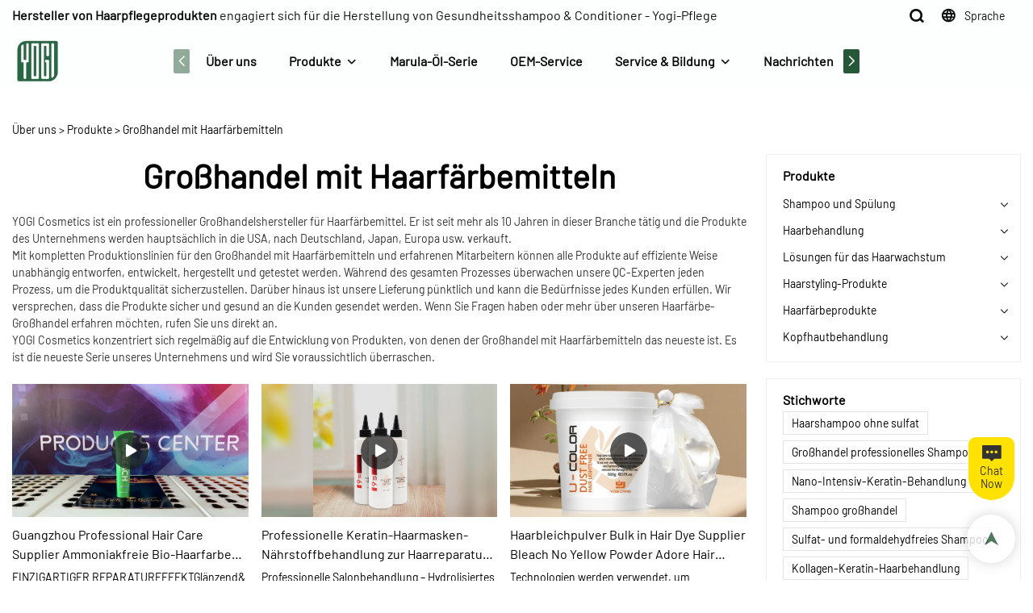

--- FILE ---
content_type: text/html; charset=UTF-8
request_url: https://www.yogicosmetics.com/de/page-hair-dye-wholesale
body_size: 58795
content:
<!DOCTYPE html>
<html lang="de">
<head>
    <meta charset="UTF-8">
    <title>Großhandel für Haarfärbemittel Lieferant | YOGI-Kosmetik</title>
    <meta name="viewport" content="width=device-width,initial-scale=1.0,minimum-scale=1.0,maximum-scale=1.0,user-scalable=no">
    <meta http-equiv="X-UA-Compatible" content="ie=edge">
    <meta name="keywords" content="">
    <meta name="description" content="YOGI Cosmetics ist der beste Großhandelshersteller für kundenspezifische Haarfärbemittel in China. ， bietet Großhandelsprodukte für Haarfärbemittel an. Willkommen bei uns.">
    <meta property="og:title" content="Großhandel für Haarfärbemittel Lieferant | YOGI-Kosmetik" />
    <meta property="og:description" content="YOGI Cosmetics ist der beste Großhandelshersteller für kundenspezifische Haarfärbemittel in China. ， bietet Großhandelsprodukte für Haarfärbemittel an. Willkommen bei uns." />
    <meta property="og:url" content="https://www.yogicosmetics.com/de/page-hair-dye-wholesale" />
            <meta name="imgCover" content="" />
        <meta property="og:image" content="" />
                                <meta property="og:type" content="video">
        <meta property="og:video:url" content="https://www.yogicosmetics.com/de/page-hair-dye-wholesale">
                        <meta property="og:video:secure_url" content="https://www.yogicosmetics.com/de/page-hair-dye-wholesale">
        <meta property="og:video:type" content="text/html">
        <meta property="og:video:tag" content="">
    
        <meta name="google-site-verification" content="o2BfryrjmJGgbaQ41Fa1jtyVlrc72XqPqBw8YUBcU7g" />
<meta name="msvalidate.01" content="4ABDB34E4F1A19BA4F1BDF88A4477DBB" />
<meta name="yandex-verification" content="000ca4874e5fed55" />
                <meta meta-page-cache>
        <meta http-equiv="x-dns-prefetch-control" content="on">
        <link rel="canonical" href="https://www.yogicosmetics.com/de/page-hair-dye-wholesale" />
        <link rel="preconnect" href="https://www.yogicosmetics.com/de/page-hair-dye-wholesale">
    <link rel="preconnect" href="https://img001.video2b.com">
        <link rel="dns-prefetch" href="https://www.yogicosmetics.com/de/page-hair-dye-wholesale">
    <link rel="dns-prefetch" href="https://img001.video2b.com">
    <link rel="dns-prefetch" href="https://www.googleadservices.com">
    <link rel="dns-prefetch" href="https://www.googletagmanager.com">
    <link rel="dns-prefetch" href="https://www.google-analytics.com">
    <link rel="dns-prefetch" href="https://g.alicdn.com">
    <!--<link/>-->
                        <link rel="alternate" hreflang="ar" href="https://www.yogicosmetics.com/ar/page-hair-dye-wholesale"/>
                    <link rel="alternate" hreflang="de" href="https://www.yogicosmetics.com/de/page-hair-dye-wholesale"/>
                    <link rel="alternate" hreflang="en" href="https://www.yogicosmetics.com/page-hair-dye-wholesale"/>
                    <link rel="alternate" hreflang="es" href="https://www.yogicosmetics.com/es/page-hair-dye-wholesale"/>
                    <link rel="alternate" hreflang="fa" href="https://www.yogicosmetics.com/fa/page-hair-dye-wholesale"/>
                    <link rel="alternate" hreflang="fr" href="https://www.yogicosmetics.com/fr/page-hair-dye-wholesale"/>
                    <link rel="alternate" hreflang="hi" href="https://www.yogicosmetics.com/hi/page-hair-dye-wholesale"/>
                    <link rel="alternate" hreflang="id" href="https://www.yogicosmetics.com/id/page-hair-dye-wholesale"/>
                    <link rel="alternate" hreflang="it" href="https://www.yogicosmetics.com/it/page-hair-dye-wholesale"/>
                    <link rel="alternate" hreflang="ja" href="https://www.yogicosmetics.com/ja/page-hair-dye-wholesale"/>
                    <link rel="alternate" hreflang="ru" href="https://www.yogicosmetics.com/ru/page-hair-dye-wholesale"/>
                    <link rel="alternate" hreflang="th" href="https://www.yogicosmetics.com/th/page-hair-dye-wholesale"/>
                    <link rel="alternate" hreflang="vi" href="https://www.yogicosmetics.com/vi/page-hair-dye-wholesale"/>
                <link rel="icon" href="https://img001.video2b.com/872/file1623033581964.png" type="image/x-icon" />
    <link rel="shortcut icon" href="https://img001.video2b.com/872/file1623033581964.png" type="image/x-icon" />
        <script>
        window.dataLayer = window.dataLayer || [];
        function gtag(){dataLayer.push(arguments);}
        gtag('consent', 'default', {
            'ad_storage': 'granted',
            'ad_user_data': 'granted',
            'ad_personalization': 'granted',
            'analytics_storage': 'granted'
        });
        console.log('granted_ad_storage_cookie init:','granted');
    </script>
    <script type="application/ld+json">[
    {
        "@context": "https:\/\/schema.org",
        "@type": "Organization",
        "url": "https:\/\/www.yogicosmetics.com",
        "logo": "https:\/\/img001.video2b.com\/872\/file1623057339346.png",
        "name": "Guangzhou Yogi Enterprise Co., Ltd.",
        "alternateName": "YOGI Care",
        "contactPoint": {
            "@type": "ContactPoint",
            "telephone": "+86 18675885905",
            "email": "info@yogicos.com"
        },
        "sameAs": [
            "https:\/\/www.youtube.com\/channel\/UCITIen_haux9VyJ-Q5gkc9w",
            "https:\/\/www.facebook.com\/YOGI-CARE-SALON-Professional-1777132809223089\/",
            "https:\/\/www.linkedin.com\/in\/yogi-cosmetic-677771214\/",
            "https:\/\/www.instagram.com\/lau.joyce.56\/",
            "https:\/\/www.pinterest.com\/sale8884\/_saved\/",
            "https:\/\/vimeo.com\/user142853048"
        ]
    },
    {
        "@context": "https:\/\/schema.org",
        "@type": "BreadcrumbList",
        "itemListElement": [
            {
                "@type": "ListItem",
                "position": 1,
                "name": "\u00dcber uns",
                "item": "https:\/\/www.yogicosmetics.com\/de"
            },
            {
                "@type": "ListItem",
                "position": 2,
                "name": "Produkte",
                "item": "https:\/\/www.yogicosmetics.com\/de\/products"
            },
            {
                "@type": "ListItem",
                "position": 3,
                "name": "Gro\u00dfhandel mit Haarf\u00e4rbemitteln",
                "item": "https:\/\/www.yogicosmetics.com\/page-hair-dye-wholesale"
            }
        ]
    },
    {
        "@context": "https:\/\/schema.org",
        "@type": "NewsArticle",
        "headline": "Gro\u00dfhandel mit Haarf\u00e4rbemitteln",
        "datePublished": "2022-06-12T01:03:23+08:00",
        "dateModified": "2022-06-12T01:03:23+08:00",
        "author": [
            {
                "@type": "Organization",
                "name": "YOGI Care",
                "url": "https:\/\/www.yogicosmetics.com"
            }
        ]
    }
]</script>
    <!-- css -->
    <link rel="stylesheet" href="/css/common_3.css?v=1717671614">
    <style>
        .iconfenxiang_boxs_m ul {
            flex-wrap: wrap;
        }

        .iconfenxiang_boxs_m li {
            margin-bottom: 8px;
        }

        .iconfenxiang_boxs_m .iconfenxiang_wauto {
            margin: 0 -6px
        }

        .iconfenxiang_boxs_m .iconfenxiang_wauto li:first-child {
            padding-left: 6px;
        }
        .cookie-tip {
            position: fixed;
            bottom: 0;
            left: 0;
            right: 0;
            z-index: 1001;
            background: rgba(0,0,0,.8);
            color:#fff;
            transition:.3s;
            display:flex;
            align-items: center;
            justify-content: center;
            padding:24px 9px;
            min-height: 80px;
        }

        .cookie-tip--hidden {
            opacity: 0;
            transform: translateY(300px)
        }

        .cookie-tip__container {flex-grow: 1;display: flex;align-items: center;width: 100%;margin: 0;}

        .cookie-tip__text {flex-grow: 1;margin-right: 24px;}

        .cookie-tip__btn {
            margin: -4px 5px;
        }
        .cookie-tip__flex {
            display: flex;
            justify-content: space-between;
        }

        @media (max-width:768px) {
            .cookie-tip__container {
                flex-direction:column;
            }

            .cookie-tip__text{
                align-self:stretch;
                margin:0 0 20px
            }
        }

        .bottom-inquiry-box {
            position: fixed;
            top: 0;
            left: 0;
            width: 100%;
            height: 100%;
            z-index: 99998;
            transition: .3s;
        }

        .bottom-inquiry-box--hidden {
            visibility: hidden;
            opacity: 0;
        }

        .bottom-inquiry-box__bg {
            position: absolute;
            top: 0;
            left: 0;
            width: 100%;
            height: 100%;
            background: rgba(0,0,0,.4);
        }

        .bottom-inquiry-box__form {
            position: absolute;
            background: #fff;
            border-radius: 16px 16px 0 0;
            box-shadow: 0 0 8px rgba(0,0,0,.1);
            top:48px;
            left: 0;
            width: 100%;
            bottom: 0;
            color: rgba(0,0,0,.8);
            display: flex;
            flex-direction: column;
            transition: .2s;
        }

        .bottom-inquiry-box--hidden .bottom-inquiry-box__form {
            transform: translateY(100%);
        }

        .bottom-inquiry-box__close {
            position: absolute;
            top: 10px;
            right: 10px;
            padding: 10px;
            background: transparent;
            outline: 0;
            border: 0;
            border-radius: 0;
            color: rgba(0,0,0,.8);
            transition: .3s;
            cursor: pointer;
        }

        .bottom-inquiry-box__title {
            font-weight: 700;
            font-size: 16px;
            margin: 16px 20px 8px;
        }

        .bottom-inquiry-box__scroll {
            overflow: auto;
            padding: 0 20px;
        }

        .bottom-inquiry-box__label {
            display: block;
            margin: 12px 0 20px;
            position: relative;
        }

        .bottom-inquiry-box__label--error {
            color: #ff4000;
        }

        .bottom-inquiry-box__input {
            width: 100%;
            display: block;
            padding: 9px 0;
            font-size: 14px;
            line-height: 1.5;
            border: 0;
            border-bottom: 1px solid rgba(0,0,0,.1);
            border-radius: 0;
            outline: 0;
            color: inherit;
            transition: .3s;
            resize: none;
        }

        .bottom-inquiry-box__input:hover,.bottom-inquiry-box__input:focus {
            border-color: var(--c-color);
        }

        .bottom-inquiry-box__label--error .bottom-inquiry-box__input {
            border-color: currentColor;
        }

        .bottom-inquiry-box__input::-webkit-input-placeholder {
            color: transparent;
            transition: .2s;
        }

        .bottom-inquiry-box__input:focus::-webkit-input-placeholder, .js-select-open .bottom-inquiry-box__input::-webkit-input-placeholder {
            color: rgba(0,0,0,.4);
        }

        .bottom-inquiry-box__tip {
            position: absolute;
            top: 9px;
            left: 0;
            opacity: .55;
            transition: .2s;
            transform-origin: left;
        }

        :required+.bottom-inquiry-box__tip:before {
            content: '*';
            color: #ff4000;
        }

        .bottom-inquiry-box__input:focus+.bottom-inquiry-box__tip,.bottom-inquiry-box__input--active+.bottom-inquiry-box__tip, .js-select-open .bottom-inquiry-box__tip {
            transform: translateY(-1.5em) scale(.85);
        }

        .bottom-inquiry-box__error {
            position: absolute;
            top: -1.5em;
            margin-top: 9px;
            right: 0;
            opacity: 0;
            visibility: hidden;
            transition: .2s;
        }

        .bottom-inquiry-box__label--error .bottom-inquiry-box__error {
            visibility: visible;
            opacity: 1;
        }

        .bottom-inquiry-box__attachment {
            color: rgba(0,0,0,.4);
            margin: 20px 0;
        }

        .bottom-inquiry-box__attachment-box {
            display: flex;
        }

        .bottom-inquiry-box__file {
            width: 100px;
            height: 100px;
            border: 1px dashed;
            position: relative;
            overflow: hidden;
            margin-top: 4px;
            cursor: pointer;
            display: flex;
            align-items: center;
            justify-content: center;
            margin-right: 20px;
            cursor: pointer;
        }

        .bottom-inquiry-box__file:before {
            content: '+';
            font-size: 40px;
        }

        .bottom-inquiry-box__file:hover {
            color: rgba(0,0,0,.8);
        }

        .bottom-inquiry-box__file input {
            opacity: 0;
            position: absolute;
        }

        .bottom-inquiry-box__attachment-box .attachment_ul {
            flex-grow: 1;
        }

        .bottom-inquiry-box__attachment-box .attachment_ul .file_txt{padding-right:140px;position:relative;overflow:hidden;text-overflow:ellipsis;white-space:nowrap;line-height:20px;max-width:100%;height:20px;display: block;}
        .bottom-inquiry-box__attachment-box .attachment_ul .operations{position:absolute;top:0;right:0;width:140px;padding-left:20px;}


        .bottom-inquiry-box__subscribe {
            margin-bottom: 16px;
        }

        .bottom-inquiry-box__check {
            vertical-align: middle;
            margin-right: 4px;
            margin-bottom: 2px;
        }

        .bottom-inquiry-box__btn {
            display: block;
            height: 36px;
            line-height: 36px;
            color: #fff;
            border: 0;
            padding: 0;
            border-radius: 6px;
            outline: 0;
            transition: .3s;
            cursor: pointer;
            margin: 8px 20px 16px;
            flex-shrink: 0;
        }

        .bottom-inquiry-box__btn:hover,.bottom-inquiry-box__btn:focus,.bottom-inquiry-box__close:hover,.bottom-inquiry-box__close:focus {
            opacity: .8;
        }

        .bottom-inquiry-box__btn:active,.bottom-inquiry-box__close:active {
            opacity: 1;
        }

        .external-chat-box {
            position: fixed;
            top: 50%;
            left:0;
            transform: translateY(-50%);
            width: 48px;
            padding: 4px 8px;
            background: rgba(0,0,0,.35);
            border-radius: 0 4px 4px 0;
            transition: .2s;
            z-index: 9999;
        }

        .external-chat-box--collapse {
            transform: translateY(-50%) translateX(-100%);
        }

        .external-chat-box__toggle {
            position: absolute;
            top: 50%;
            left: 100%;
            border-radius: 0 4px 4px 0;
            color: #fff;
            background: inherit;
            margin-top: -20px;
            padding: 0 4px;
            line-height: 40px;
            font-size: 14px;
            cursor: pointer;
            /*transition: .3s;*/
            border: 0;
            outline: 0;
        }

        .external-chat-box__toggle:hover,.external-chat-box__toggle:focus {
            /* background-color: rgba(0,0,0,.45); */
        }

        .external-chat-box__item {
            display: block;
            text-decoration: none;
            width: 32px;
            height: 32px;
            margin: 12px 0;
            background: center no-repeat;
            border-radius: 99px;
            transition: .3s;
        }

        .external-chat-box__item--qq {
            background-color: #1890ff;
            background-image: url(/images/chat-icons/qq.svg);
            background-size: 14px;
        }

        .external-chat-box__item--qq:hover,.external-chat-box__item--qq:focus {
            background-color: #40a9ff;
        }

        .external-chat-box__item--wechat {
            background-color: #46bb36;
            background-image: url(/images/chat-icons/wechat.svg);
            background-size: 17px;
        }

        .external-chat-box__item--wechat:hover,.external-chat-box__item--wechat:focus {
            background-color: #70ca63;
        }

        .external-chat-box__item--skype {
            background-color: #00aff0;
            background-image: url(/images/chat-icons/skype.svg);
            background-size: 16px;
        }

        .external-chat-box__item--skype:hover,.external-chat-box__item--skype:focus {
            background-color: #30c8f3;
        }

        .external-chat-box__item--whatsapp {
            background-color: #1dd367;
            background-image: url(/images/chat-icons/whatsapp.svg);
            background-size: 18px;
        }

        .external-chat-box__item--whatsapp:hover,.external-chat-box__item--whatsapp:focus {
            background-color: #44e388;
        }

        .external-chat-popup {
            position: fixed;
            top: 0;
            left: 0;
            width: 100%;
            height: 100%;
            z-index: 9999;
            transition: .3s;
        }

        .external-chat-popup--hidden {
            visibility: hidden;
            opacity: 0;
        }

        .external-chat-popup__bg {
            position: absolute;
            top: 0;
            left: 0;
            width: 100%;
            height: 100%;
            background: rgba(0,0,0,.4);
        }

        .external-chat-popup__dialog {
            width: 300px;
            max-width: 100%;
            margin: 15vh auto;
            padding: 30px;
            background: #fff;
            text-align: center;
            position: relative;
            border-radius: 2px;
            box-shadow: 0 4px 14px rgba(0,0,0,.06), 0 0 6px rgba(0,0,0,.1);
            transition: .2s;
        }

        .external-chat-popup--hidden .external-chat-popup__dialog {
            transform: translateY(-100%);
        }

        .external-chat-popup__text {
            font-size: 18px;
            margin-bottom: 20px;
        }
    </style>
    
        <style link-color-css>:root {--c-color:#ff5100;--c-line-height:1.4;--c-font-size:14px;}a:hover,.font-color-a a,.font-color-a a:hover,.font-color,.font-color-hover:hover,.font-color-before:before,.font-color-hover-before:hover:before,.font-color-after:after,.font-color-hover-after:hover:after{color:var(--c-color)!important}.border_color,.border-color,.btn-primary:focus,.btn-primary,.btn-primary:hover,.border-color-a a,.border-color-a a:hover,.border-color-hover:hover,.border-color-before:before,.border-color-hover-before:hover:before,.border-color-after:after,.border-color-hover-after:hover:after{border-color:var(--c-color)!important;}.bg-color,.btn-primary,.btn-primary:hover,.bg-color-a a,.bg-color-a a:hover,.bg-color-hover:hover,.bg-color-before:before,.bg-color-hover-before:hover:before,.bg-color-after:after,.bg-color-hover-after:hover:after{background-color:var(--c-color)!important}.bg-color-h a{color:var(--c-color)!important}.bg-color-h a:hover{background-color:var(--c-color)!important;color:#fff !important;}.swiper-pagination-bullet:hover,.swiper-pagination-bullet-active{background-color:var(--c-color)!important}.btn-bg:hover,.tem-btn-1,.tem-btn-2,.tem-btn-3,.tem-btn-4,.tem-btn-5,.tem-btn-6,.tem-btn-7,.tem-btn-8,.tem-btn-9{color:var(--c-color)!important}.btn-bg,.tem-btn-1,.tem-btn-2,.tem-btn-3,.tem-btn-4,.tem-btn-5,.tem-btn-6,.tem-btn-7,.tem-btn-8,.tem-btn-9,.tem01-page .pagination>.active>a,.tem01-page .pagination>.active>span,.tem01-page .pagination>.active>a:hover,.tem01-page .pagination>.active>span:hover,.tem01-page .pagination>.active>a:focus,.tem01-page .pagination>.active>span:focus{border-color:var(--c-color)}.btn-bg,.btn-bg:hover,.tem-btn-3:before,.tem-btn-4:before,.tem-btn-5:before,.tem-btn-6:before,.tem-btn-7:before,.tem-btn-7:after,.tem-btn-8:before,.tem-btn-8:after,.tem-btn-9:before,.tem-btn-9:after,.tem01-page .pagination>.active>a,.tem01-page .pagination>.active>span,.tem01-page .pagination>.active>a:hover,.tem01-page .pagination>.active>span:hover,.tem01-page .pagination>.active>a:focus,.tem01-page .pagination>.active>span:focus{background-color:var(--c-color)}.tem-btn-1,.tem-btn-2{background:-webkit-linear-gradient(left,var(--c-color),var(--c-color)) no-repeat;background:linear-gradient(to right,var(--c-color),var(--c-color)) no-repeat}.tem-btn-1:hover,.tem-btn-2:hover,.tem-btn-3:hover,.tem-btn-4:hover,.tem-btn-5:hover,.tem-btn-6:hover,.tem-btn-7:hover,.tem-btn-8:hover,.tem-btn-9:hover,.tem01-page .pagination>.active>a,.tem01-page .pagination>.active>span,.tem01-page .pagination>.active>a:hover,.tem01-page .pagination>.active>span:hover,.tem01-page .pagination>.active>a:focus,.tem01-page .pagination>.active>span:focus{color:#FFF}.btn-bg:hover{border-color:#FFF}.swiper-container .swiper-pagination-bullet{background:#bbb;opacity:.5;}.swiper-pagination-bullet-active{opacity:1!important;}[playback_mode="current"]+.video_js_play_btn{z-index: 24!important}[playback_mode="global"]+.video_js_play_btn{z-index: 24!important}[playback_mode="popup"]+.video_js_play_btn{z-index: 24!important}[playback_mode="current"]~.prism-player{z-index: 24!important}[playback_mode="global"]~.prism-player{z-index: 24!important}[playback_mode="popup"]~.prism-player{z-index: 24!important}</style><style>:root{--c-color:rgba(37, 88, 54, 1)}.container{max-width:1440px}.top_title,.title{font-family:Barlow-Regular,Arial,myanmar_font}body,html,.body_color_bgs{font-family:Barlow-Regular,Arial,myanmar_font}:root {                --btn-style-deep:solid;--btn-color-deep:#fff;--btn-bg-color-deep:var(--c-color);--btn-border-color-deep:var(--c-color);--btn-radius-deep:30px;--btn-width-deep:1px;                --btn-style-shallow:solid;--btn-color-shallow:var(--c-color);--btn-bg-color-shallow:#fff;--btn-border-color-shallow:#fff;--btn-radius-shallow:30px;--btn-width-shallow:1px;                }:root {                --inp-style-deep:solid;--inp-color-deep:var(--c-color);--inp-bg-color-deep:transparent;--inp-border-color-deep:var(--c-color);--inp-radius-deep:0;--inp-width-deep:0 0 1px 0;                --inp-style-shallow:solid;--inp-color-shallow:#fff;--inp-bg-color-shallow:transparent;--inp-border-color-shallow:#fff;--inp-radius-shallow:0;--inp-width-shallow:0 0 1px 0;                }.share_fun_box{display:none;}.share_fun_box2 ul li[data-network="share"]{display:none;}[direction]{align-items:stretch;}.there_video_icons{background-image:url(/images/video_play_1.png);}.there_video_icons{opacity:1;}</style><style mos-id="v6286f304100bb">.tem01_copyright{text-align:center;padding-top:10px;padding-bottom:10px;border-top:1px solid rgba(144,144,144,.2);}#v6286f304100bb{background-color:rgba(247, 248, 249, 1);text-align:center;}#v6286f304100bb .container{}</style>    <style mos-id="v64a21ebb52c3d">    .flex {display: flex; align-items: center; justify-content: start;}    .tem_footer_section_02 {padding: 20px 0; background: #000; color: #fff;}    .tem_footer_02 {position: relative;}    .tem_footer_02 .iconfenxiang_boxs_m{padding-bottom: 20px;}    .tem_footer_02 .iconfenxiang_boxs_m .go_fast {color: inherit;}    .tem_footer_02 .footer_li {flex: 1; padding-right: 90px; position: relative;}    .tem_footer_02 .footer_li:last-child {padding-right: 0;}    .tem_footer_02 .li_head {font-size: 16px; font-weight: bold; margin-bottom: 10px;}    .tem_footer_02 .con_ul {font-size: 14px; line-height: 26px;}    .tem_footer_02 .con_ul a {display: initial;}    .tem_footer_02 .iconfenxiang_boxs {display: none; padding-right: 10px;}    .tem_footer_02 .btn_con_box {margin-top: 10px; color: #fff;}    .tem_footer_02 .btn {padding: 5px 40px;}    .tem_footer_02 .lan_a {padding-top: 10px;}    .tem_footer_02 .lan_a a {display: initial; cursor: pointer;}    .tem_footer_02 .sitemap {        font-size: 14px;        letter-spacing: 0;        font-weight: 400;    }    .tem_footer_02 .sitemap-line {        display: inline-block;        width: 1px;        height: 16px;        background-color: rgba(216,216,216,.5);        margin: 0 8px;    }    @media (min-width: 768px){      /* .tem_footer_02 .iconfenxiang_boxs_m {display: none !important;} */      .tem_footer_02 .footer_ul {display: flex; align-items: start; flex-wrap: wrap;}      .tem_footer_02 .sitemap-box {display: none;}    }    @media (max-width: 770px){      .tem_footer_02 .iconfenxiang_boxs_m {justify-content: center;}      .tem_footer_02 .footer_ul {display: none !important;}    }    #v64a21ebb52c3d{background-color:rgba(37, 88, 54, 1);color:rgba(253, 255, 254, 1);padding-top:5vw;padding-bottom:3vw;}#v64a21ebb52c3d .container{}#v64a21ebb52c3d .btn_box{text-align:left}  </style>              <style mos-id="v697b5a20b8168">    .public_inquiry_tem_1{position:relative;color:#fff;}    .public_inquiry_tem_1 .top_text{position:relative;}    .public_inquiry_tem_1 .top_title{margin-bottom:16px;}    .public_inquiry_tem_1 .top_details{margin-bottom:40px;}    .public_inquiry_tem_1 .con{position:relative;overflow:hidden;}    @media (max-width:768px){    .public_inquiry_tem_1 .top_title{margin-bottom:10px;}    .public_inquiry_tem_1 .top_details{margin-bottom:20px;}    }    .public_inquiry_tem_1 input.enquiry_inp_placeholder::-webkit-input-placeholder,    .public_inquiry_tem_1 textarea.enquiry_inp_placeholder::-webkit-input-placeholder {color:transparent;font-size:12px;}    .public_inquiry_tem_1 input.enquiry_inp_placeholder:-moz-placeholder,    .public_inquiry_tem_1 textarea.enquiry_inp_placeholder:-moz-placeholder {color:transparent;font-size:12px;}    .public_inquiry_tem_1 input.enquiry_inp_placeholder::-moz-placeholder,    .public_inquiry_tem_1 textarea.enquiry_inp_placeholder::-moz-placeholder {color:transparent;font-size:12px;}    .public_inquiry_tem_1 input.enquiry_inp_placeholder:-ms-input-placeholder,    .public_inquiry_tem_1 textarea.enquiry_inp_placeholder:-ms-input-placeholder {color:transparent;font-size:12px;}    .public_inquiry_tem_1 input.enquiry_inp_placeholder:focus::-webkit-input-placeholder,    .public_inquiry_tem_1 textarea.enquiry_inp_placeholder:focus::-webkit-input-placeholder,    .public_inquiry_tem_1 textarea.enquiry_inp_placeholder:focus::-webkit-input-placeholder,    .public_inquiry_tem_1 .js-select-open input.enquiry_inp_placeholder::-webkit-input-placeholder,    .public_inquiry_tem_1 .js-select-open textarea.enquiry_inp_placeholder::-webkit-input-placeholder {color:inherit;opacity:.6;}    .public_inquiry_tem_1 input.enquiry_inp_placeholder:focus:-moz-placeholder,    .public_inquiry_tem_1 textarea.enquiry_inp_placeholder:focus:-moz-placeholder,    .public_inquiry_tem_1 .js-select-open input.enquiry_inp_placeholder:-moz-placeholderr,    .public_inquiry_tem_1 .js-select-open textarea.enquiry_inp_placeholder:-moz-placeholder {color:inherit;opacity:.6;}    .public_inquiry_tem_1 input.enquiry_inp_placeholder:focus::-moz-placeholder,    .public_inquiry_tem_1 textarea.enquiry_inp_placeholder:focus::-moz-placeholder,    .public_inquiry_tem_1 .js-select-open input.enquiry_inp_placeholder::-moz-placeholderr,    .public_inquiry_tem_1 .js-select-open textarea.enquiry_inp_placeholder::-moz-placeholder {color:inherit;opacity:.6;}    .public_inquiry_tem_1 .js-select-open .enquiry_inp_placeholder:-ms-input-placeholder {color:inherit;opacity:.6;}    .public_inquiry_tem_1 .enquiry_box{position:relative;}    .public_inquiry_tem_1 .enquiry_box .row_small{margin-left:-10px;margin-right:-10px;overflow:hidden;}    .public_inquiry_tem_1 .enquiry_box .row_small li{padding-left:10px;padding-right:10px;width:50%;float: left;margin-bottom:15px;}    .public_inquiry_tem_1 .enquiry_box .row_small .li-fill{width: 100%;}    .public_inquiry_tem_1 .enquiry_box .enquiry_label{padding:24px 8px 8px;display:block;position:relative;user-select:none}    .public_inquiry_tem_1 .enquiry_box .enquiry_inp{background:0 0;border:none;outline:0;color:inherit;height:20px;display:block;width:100%;font-size:inherit;box-shadow:none}    .public_inquiry_tem_1 .enquiry_box textarea.enquiry_inp{height:auto;resize:none}    .public_inquiry_tem_1 .enquiry_box .required_span{position:absolute;height:20px;line-height:20px;left:8px;top:15px;display:block;pointer-events:none;transition:.1s;opacity:.8;font-size:14px;}    .public_inquiry_tem_1 .enquiry_box .enquiry_inp:focus+.required_span,.public_inquiry_tem_1 .enquiry_box .enquiry_label.js-select-open .required_span{top:4px;font-size:12px;}    .public_inquiry_tem_1 .enquiry_box .enquiry_inp[required]+.required_span::before{content:"*";color:red}    .public_inquiry_tem_1 .enquiry_box .enquiry_label.active .required_span{top:4px;opacity:.6;font-size:12px;}    .public_inquiry_tem_1 .enquiry_box .enquiry_btn_box{text-align:center;padding:20px 0;}    .public_inquiry_tem_1 .enquiry_box .enquiry_btn_box .read_more_a{background:0 0}    .public_inquiry_tem_1 .enquiry_box .required_tips{margin:0;position:absolute;right:20px;top:0;font-size:12px;display:none;pointer-events:none;padding:0 8px;}    .public_inquiry_tem_1 .enquiry_box .enquiry_label.errors .required_tips{display:block}    .public_inquiry_tem_1 .enquiry_box .enquiry_label.errors{border-color:#d90000;color:#d90000;}    @media (max-width:1024px){    .public_inquiry_tem_1 .enquiry_box .enquiry_btn_box{padding:20px 0}    .public_inquiry_tem_1 .enquiry_box .enquiry_btn_box .read_more_a{width:100%}    }    @media (max-width:768px){    .public_inquiry_tem_1 .enquiry_box .row_small li{width:100%;}    }        </style>                <style mos-id="v697b5a20b813b">    .tem_data_list_6 .ai_products_list_box{line-height:1.4;position:relative;}    .tem_data_list_6 .ai_products_list_box .bread{padding:20px 0;}    .tem_data_list_6 .ai_products_list_box .bread li{display: inline-block;}    .tem_data_list_6 .ai_products_list_box .text_box h1{font-size:48px;padding:20px 0 40px;text-align:center;margin:0;}    .tem_data_list_6 .ai_products_list_box a{color: inherit;}    .tem_data_list_6 .ai_products_list_ul{position: relative;padding-bottom:30px;overflow:hidden;}    .tem_data_list_6 .ai_products_list_ul a{display: block;}    .tem_data_list_6 .ai_products_list_ul ul{margin:0;display: flex;flex-wrap: wrap;width:auto;margin-left:-8px;margin-right:-8px;}    .tem_data_list_6 .ai_products_list_ul li{padding:8px;margin:0;}    .tem_data_list_6 .ai_products_list_ul .text{padding:0px;padding-top:10px;}    .tem_data_list_6 .ai_products_list_ul .text .title{font-size: 16px;margin-bottom:6px;width: 100%;overflow: hidden;text-overflow: ellipsis;-webkit-line-clamp: 2; display: -webkit-box;-webkit-box-orient: vertical;}    .tem_data_list_6 .ai_products_list_ul .text .describe{font-size: 14px;font-weight: 400;width: 100%;overflow: hidden;text-overflow: ellipsis;-webkit-line-clamp: 2;display: -webkit-box;-webkit-box-orient: vertical;}    .tem_data_list_6 .ai_products_list_ul .text .date{font-size:12px;opacity:.6;padding-top:6px;}    /* .tem_data_list_6 .ai_products_list_ul .img_par{background-image:none !important;} */    @media (max-width: 1024px){    .tem_data_list_6 .ai_products_list_box .bread{padding:10px 0;}    .tem_data_list_6 .products_ul_box{padding-left:0 !important;}    }    @media (max-width: 768px){    .tem_data_list_6 .ai_products_list_ul ul li{display: block;width:100%;max-width:none;}    .tem_data_list_6 .ai_products_list_box .text_box h1{font-size:18px;padding:0 0 20px;}    }    .tem_data_list_6 .news_details_left_block{box-shadow: 0px 0px 9px 1px rgba(0, 0, 0, 0.1);border-radius: 6px;margin-bottom:20px;background-color:#fff;}    .tem_data_list_6 .li_container{position:relative;display:flex;}    .tem_data_list_6 .li_container.left_none .products_ul_box{padding-left:0;}    .tem_data_list_6 .right_navigation_menus{padding:10px 0px;}    .tem_data_list_6 .news_details_left_block.right_navigation_menus h2{padding:10px 20px;}    .tem_data_list_6 .right_nav{position:relative;}    .tem_data_list_6 .right_nav li{position:relative;}    .tem_data_list_6 .right_nav .text{position:relative;overflow:hidden;padding-right:20px;transition:.3s;}    .tem_data_list_6 .right_nav li>.text:hover{background-color:rgba(144,144,144,.1);}    .tem_data_list_6 .right_nav a{position:relative;max-width:100%;overflow:hidden;display:block;padding-left:20px;padding-right:40px;padding-top:10px;padding-bottom:10px;}    .tem_data_list_6 .right_nav .i_con{position:absolute;width:20px;height:20px;line-height:20px;text-align:center;top:50%;margin-top:-10px;right:20px;transition:.3s;}    .tem_data_list_6 .right_nav .nav_ul{display:none;padding-left:0px;}    .tem_data_list_6 .right_nav>li.active> .text{font-weight:bold;}    .tem_data_list_6 .right_nav li.active.xia{background-color:rgba(144,144,144,.1);}    .tem_data_list_6 .right_nav li.active> .text{font-weight:bold;}    .tem_data_list_6 .right_nav li.active> .text .i_con{transform:rotate(90deg);}    .tem_data_list_6 .right_nav li.xia> .text{padding:0px 40px 0px 20px;}    .tem_data_list_6 .right_nav li.xia> .text a{padding:10px 0;display:inline-block;}    .tem_data_list_6 .products_ul_box{flex:1;overflow: hidden;}    .tem_data_list_6 .products_ul_box .products_text h1{padding:20px 0;text-align:center;}    .tem_data_list_6 .products_ul_box .products_text .describe{font-size: 14px;margin-bottom:15px;opacity:.8;}    .tem_data_list_6 .products_ul_box .products_text .describe p{margin:0;}    .li_container__right {        width: 340px;    }    .li_container__recommended {        padding: 20px 0 0 24px;        top: 0;        position: sticky;    }    .recommended-box {        margin-bottom: 20px;        border: 1px solid #eeefef;        padding: 14px 20px;    }    .recommended-box__list {        margin: 6px -20px 0;    }    .recommended-box__item {        display: flex;        transition: .3s;        justify-content: space-between;    }    .recommended-box__item:hover {        background-color: #eeefef;    }    .recommended-box__link {        padding: 6px 20px;    }    .recommended-box__link--grow {        flex-grow: 1;    }    .recommended-box__arrow {        text-align: right;        padding: 6px 12px;        line-height: 1.25;        align-self: center;        flex-grow: 1;    }    .recommended-box__sub {        display: none;    }    .recommended-box__tag-box {        display: inline-block;        padding: 2px 8px 2px 0;        max-width:100%;    }    .recommended-box__tag {        display: block;        padding: 3px 10px;        border: 1px solid rgba(0, 0, 0, 0.1);        overflow: hidden;        white-space: nowrap;        text-overflow: ellipsis;    }    @media (max-width: 768px){        .tem_data_list_6 .li_container {flex-direction:column;}        .li_container__right {width: auto;}        .li_container__recommended {            position: static;            padding: 0;        }    }        </style>                <style mos-id="v64a2240d05afe">    .head_sousuos_active{overflow:hidden;}    ._header{width:100%;position:relative;height:0;z-index:999;color:#fff;font-size:16px;background-color:#000;padding-top:112px;}    ._header ul,    ._header li{margin:0;}    ._header_box{position:absolute;left:0;top:0;width:100%;}    ._header_con--bottom {padding-top:6px;padding-bottom:6px;}    .iconfenxiang_boxs{padding-right:10px;}    ._head_top{line-height:40px;min-height:40px;position:relative;display: flex;}    ._head_top .head_h1{        text-align: center;        overflow:hidden;        display: -webkit-box;        text-overflow: ellipsis;        -webkit-box-orient: vertical;        -webkit-line-clamp: 2;        font-size:14px;        line-height: 22px;        margin:8px 0;        padding-right: 20px;        flex-grow: 1;        font-weight:500;    }    ._header__actions {display: flex;}    ._head_top .icon_bx{display:flex;align-items: center;position: relative;}    ._head_top .icon_bx.iconfenxiang_boxs{align-self: center;}    ._head_top .head_i{cursor:pointer;display:inline-block;width:40px;height:40px;line-height:40px;text-align:center;font-size:20px;font-weight:bold;}    ._head_bottom{position: relative;display: flex;justify-content: space-between;}    ._header .logo{height:60px;padding-right:40px;width:200px;line-height:60px;font-size:0;position: relative;}    ._header .logo a{display:flex;height:100%;width:100%;align-items: center;}    ._header .logo img{max-height:100%;vertical-align:middle;object-fit:contain}    ._header nav{position: absolute;top: -6px;right: 200px;left: 200px;bottom: -6px;overflow:hidden;line-height:60px;display:flex;align-items: center;justify-content: center;font-weight:bold;}    ._header .nav_box{overflow:hidden;line-height:60px;position:relative;transition:.3s;flex-grow: 1;display: flex;justify-content: center;}    ._header .nav{display:flex;white-space:nowrap;max-width:100%}    ._header .nav li{padding:0 20px;border-color:inherit;position: relative;}    ._header .nav .top-level-down{padding-right: 40px;}    ._header .nav li a{padding:4px 0;display:block;background:none;}    ._header .nav li.active>a{border-bottom:2px solid;border-color:inherit;}    ._header .nav .iconxiala1 {position: absolute;top: 4px;right: 20px;}    ._header .nav_ul{display:none;}    ._header nav.add{padding-right:20px;padding-left:20px;}    ._header .nav_btns{position:absolute;top:50%;height:30px;width:20px;margin-top:-15px;line-height:30px;text-align:center;font-size:14px;cursor:pointer;border-radius:2px;user-select:none;display:none;color:#fff;}    ._header nav.add .nav_btns{display:block;}    ._header .btn_l{left:0;}    ._header .btn_r{right:0;}    ._header .disabled{opacity:.5;cursor:no-drop;}    ._header .nav_button{outline:none;border:0;width:40px;height:50px;padding:10px;transition:all .45s;z-index:99;display:block;background:0;float:left;position:relative;z-index:4;margin-top:5px;cursor:pointer;display:none;color:inherit;}    ._header .nav_button_icon{position:absolute;width:20px;height:16px;left:0;top:0;right:0;bottom:0;margin:auto;}    ._header .nav_button_icon span{display:block;position:absolute;right:0;left:0;height:0px;transition:all .15s;border-bottom:2px solid;}    ._header .nav_button_icon span:nth-child(1){top: 50%;transform: translate3d(0,-50%,0);}    ._header .nav_button_icon span:nth-child(2){top: 0px;transform: translateZ(0) rotate(0) scaleX(1);}    ._header .nav_button_icon span:nth-child(3){bottom: 0px;transform: translateZ(0) rotate(0) scaleX(1);}    ._header .head_lan_txt{font-size:14px;padding-right:20px;}    .header_nav_li_box{position:absolute;left:0;top:0;background: #fbfbfb;z-index:999;box-shadow: 0 4px 14px rgba(0,0,0,.08), 0 0 4px rgba(0,0,0,.1);display:none;border-radius:2px;color:#666;white-space:nowrap;}    .header_nav_li_box .nav_ul{padding:4px 0;display:block!important;}    .header_nav_li_box .nav_ul .nav_ul{display:none!important;}    .header_nav_li_box li{position:relative;}    .header_nav_li_box li.xia a{padding-right:30px;}    .header_nav_li_box li.xia .i_con{position: absolute;right: 8px;top: 50%;transform: translateY(-50%) rotate(-90deg);}    .header_nav_li_box a{display:block;padding:6px 16px;}    .header_nav_li_box a.font-color,    .header_nav_li_box a:hover{background:#fff;}    .header_nav_li_box ul,    .header_nav_li_box li{margin:0;}    .header-dropdown-box {position:absolute;left: 0;top: 0;background: #fff;color: #333;padding-left: 300px;z-index: 999;box-shadow: 0 4px 14px rgba(0,0,0,.08), 0 0 4px rgba(0,0,0,.1);transform-origin: top;transition: opacity .2s,transform .2s,visibility .2s;word-wrap:break-word;}    .header-dropdown-box .title {overflow: hidden;white-space: nowrap;text-overflow: ellipsis;}    .header-dropdown-box--hidden {transform: rotateX(90deg);opacity: 0;visibility: hidden;}    .header-dropdown-box__scroll {overflow: auto;max-height: calc(100vh - 120px)}    .header-dropdown-box__grid {display: flex;flex-wrap: wrap;min-height:300px;max-width: 900px;}    .header-dropdown-box__cell {width: 300px;padding: 40px;border-left: 1px solid #dedede;border-top: 1px solid #dedede;}    .header-dropdown-box__cell--primary {        max-height: none;        padding: 32px 48px 20px;    }    .header-dropdown-box__cell:nth-child(3n + 1) {border-left: 0;}    .header-dropdown-box__cell:first-child,.header-dropdown-box__cell:nth-child(2),.header-dropdown-box__cell:nth-child(3) {border-top: 0;}    .header-dropdown-box__cell:last-child,.header-dropdown-box__cell:nth-child(3n) {flex-grow: 1;}    .header-dropdown-box__cell-title {font-size: 14px;margin-bottom: 16px;}    .header-dropdown-box__list {margin: 0 -16px;max-width: 300px;}    .header-dropdown-box__item {position: relative;color: #666;}    .header-dropdown-box__item:before {content: '';position: absolute;top: 0;left: 0;border-radius: 6px;right: 0;bottom: 0;background: var(--c-color);opacity: 0;transition: .3s;}    .header-dropdown-box__item:hover:before,.header-dropdown-box__item.font-color:before {opacity: .1;}    .header-dropdown-box__link {display: block;padding: 6px 16px;transition: .3s;position: relative;}    .header-dropdown-box__item--right a {padding-right: 32px;}    .header-dropdown-box__link-text {display: -webkit-box;-webkit-box-orient: vertical;overflow: hidden;text-overflow: ellipsis;-webkit-line-clamp: 2;}    .header-dropdown-box__more {color: rgba(0,0,0,.55);margin: 8px 16px 0;}    .header-dropdown-box__cell--primary .header-dropdown-box__link {        padding-top: 8px;        padding-bottom: 8px;    }    .header-dropdown-box__cell--primary .header-dropdown-box__link-text {opacity: .7;}    .header-dropdown-box__arrow{position: absolute;right: 8px;top: 50%;transform: translateY(-50%) rotate(-90deg);}    .header-dropdown-box__cell--primary .header-dropdown-box__item {        margin-bottom: 12px;        color: #333;    }    .header-dropdown-box__cell--primary .title {        margin-bottom: 4px;    }    .header-dropdown-box__cell--primary .title:last-child {        margin: 0;    }    .header-dropdown-box__side {position: absolute;left: 0;top: 0;height: 100%;width: 300px;background: transparent center no-repeat;background-size: cover;}    .header-dropdown-box__mask {position: absolute;left: 0;top: 0;height: 100%;width: 100%;background:rgba(0,0,0,.2);padding: 40px;color: #fff;}    .header-dropdown-box__title {margin-bottom: 8px;font-size: 24px;}    .header-dropdown-box__desc {color: rgba(255,255,255,.7);font-size: 16px;overflow: hidden;display: -webkit-box;text-overflow: ellipsis;-webkit-box-orient: vertical;-webkit-line-clamp: 3;height: 4.5em;line-height: 1.5;}    ._header_box__link-btn {        align-self: center;        position: relative;        border-radius: 99px;    }    ._header_box__btn {        padding: 8px 32px;        line-height: 1.5;        display: block;    }    @media (min-width:1026px){        ._header .nav_ul{display:none!important;}        ._header.head_fixed ._header_box{position:fixed;top:0;left:0;width:100%;background:inherit;transition:.3s;z-index:99;}        [switch_fixed=nav]._header.head_fixed ._header_box{top:-40px}    }    .m_iconfenxiang_boxs.iconfenxiang_boxs{display:none!important;padding:0;}    .m_iconfenxiang_boxs.iconfenxiang_boxs ul{overflow:auto;}    @media (max-width:1200px) {        .header-dropdown-box__cell {width: calc(32vw - 100px);}    }    @media (max-width:1025px){        .head_nav_active{overflow:hidden;}        .m_iconfenxiang_boxs.iconfenxiang_boxs{display:block!important;}        .m_iconfenxiang_boxs.iconfenxiang_boxs[btn_show="0"]{display:none!important;}        ._header .head_lan_txt{display:none;}        .header_nav_li_box,.header-dropdown-box{display:none!important;}        body ._header{height:60px;z-index:999;padding-top:0!important;padding-bottom:0!important;}        ._header_box{z-index:999;position:fixed;background:inherit;}        ._head_top .head_h1{display:none;}        ._head_top .head_i{height:60px;line-height:60px;}        ._head_bottom{position:absolute;justify-content: center;left:0;top:0;height:60px;width:100%;background:inherit;}        ._header_con{padding:0!important;height:100%;position:relative;background:inherit;}        ._header_box__btn {display: none;}        ._header .logo{width:200px;padding:4px 0;}        ._header .logo a{justify-content: center;}        ._header .nav_button{display:block;}        body.head_nav_active ._header .nav_button_icon span:nth-child(1){opacity:0;}        body.head_nav_active ._header .nav_button_icon span:nth-child(2){transform: rotate(45deg) translate3d(5px,5px,0);top:0}        body.head_nav_active ._header .nav_button_icon span:nth-child(3){transform: rotate(-45deg) translate3d(5px,-5px,0);bottom:0;}        ._header .nav_btns{display:none!important;}        ._header nav.add,        ._header nav{display:block;position:fixed;padding:0;top:61px;left:0;right:0;bottom:0;z-index:998;background-color:inherit;transform-origin:20px 0;transform:scale(0);overflow:hidden;transition:.3s;pointer-events:none;visibility:hidden;height:auto;font-weight:500;}        ._header .nav{display:block;line-height:1.4;font-size:16px;white-space:initial;}        ._header .nav_box {display: block;}        ._header .nav li{position:relative;padding:0;}        ._header .nav .top-level-down{padding-right: 0;}        ._header .nav li a{padding:0;border:none;padding:10px 20px;display:inline-block;margin-right:40px;}        ._header .nav_ul{background:rgba(122,122,122,.06);margin-bottom:10px;}        ._header .nav_box .nav_ul li{padding-left:10px;padding-right:10px;}        ._header .nav li .i_con{position:absolute;right: 12px;top:10px;transition:.2s;}        body.head_nav_active ._header nav{transform:scale(1);visibility:visible;pointer-events:initial;padding-bottom:50px;}        ._header .nav_box{overflow:auto;width: 100%;height:100%;}        ._header .nav li.draw_act>.i_con{transform:rotate(-180deg);}        .header-slogan-box {            position: absolute;            right: 0;            top: 0;            height: 100%;            background-color: transparent!important;            z-index: 4;        }    }    @media (min-height:720px) {        .header-dropdown-box__scroll {max-height:600px}    }    #v64a2240d05afe{background-color:rgba(253, 255, 254, 1);color:#0D0E0E;padding-top:112px;}#v64a2240d05afe .container{}    </style>        <style>._header{height: 112px;background-color: #000;}.body_pages_middle-page {background: #fff !important;}.body_pages_middle-page .public_inquiry_tem_1 {color: #333 !important; background: #fff !important; border-top: 1px solid #E9E9E9;}.body_pages_middle-page .form_inp[inp-types=shallow] {color: #333 !important; border-color: none; background: #f5f5f5;}.body_pages_middle-page .inquiry_attachment .tit {margin-top: 15px;}</style>    <!-- css end -->

    <!-- header style start -->
            <style>

.tem_banner_2 .con li .text {  top: 35%;}
#v628737bee3990 .btn_box {  display: none;}


#v6445d9004dddf .list_box { background: #fff;  padding: 2vw;}
#v6445d9004dddf .list_box:hover { background: #f0f2f5; } 
#v6445e54409a6c li .title {  text-align: left;}
#v6445e54409a6c li .describe{  text-align: left;}

</style>
        <!-- header style end -->

    
    <script type="text/javascript">
        var hasInquiry = 1;
        var inquiryStyle = "1";
        var inquiryColor = "#fff";
    </script>

</head>
<body class=" new_u_body  body_color_bgs body_pages_middle-page" id="html_body">
    <input type="hidden" id="videoDefinition" value="auto">
    <input type="hidden" id="verification_open_inp" value="1">
    <input type="hidden" id="chat_is_open" value="1">
    <input type="hidden" id="chat_is_form" value="1">
    <input type="hidden" id="chat_prompt" value="Hello, please leave your name and email here before chat online so that we won&#039;t miss your message and contact you smoothly.">
    <input type="hidden" id="chat_prompt_phone" value="required">
    <input type="hidden" id="inquire_success_herf" value="/de/inquire/success">
    <input type="hidden" id="compress_webp_onoff" value="1">
    <input type="hidden" id="compress_capture_onoff" value="1">
    <input type="hidden" id="compress_onoff" value="1">
    <input type="hidden" id="img_compress" value="80">
    <input type="hidden" id="set_playback_mode" value="current">
    <input type="hidden" id="bannerCompress" value="">
    <input type="hidden" id="bannerCompressQuality" value="80">
    <input type="hidden" id="video_dialog_open_btn" value="0">
    <input type="hidden" id="video_autoplay_open" value="0">
    <input type="hidden" id="timed_inquiry_open" value="0">
    <input type="hidden" id="dialog_page" value="0">
    <input type="hidden" id="dialog_frequency" value="1">
    <input type="hidden" id="uniqueness" value="0">
    <input type="hidden" id="timed_inquiry_style" value="0">
    <input type="hidden" id="timed_inquiry_color" value="">
        <script data-static="false" src="/libs/jquery-2.1.3.min.js"></script>
        <!-- no model-viewer loaded -->
            <script data-static="false" type="text/javascript">
        var inquiryFormTexts = {"company_field_hint":"Geben Sie Ihren Firmennamen ein","company_field_name":"Name der Firma","content_field_hint":"Geben Sie Ihre Bedürfnisse ein und fügen Sie vorzugsweise Ihr Telefon\/WhatsApp hinzu, da E-Mails möglicherweise blockiert werden.","content_field_name":"Inhalt","cookie_tips":"Datenschutz & Verwendung von Cookies. Wir verwenden Cookies, um unsere Website für Sie zu optimieren und fortlaufend zu verbessern. Durch Ihre fortgesetzte Nutzung unserer Website stimmen Sie der Verwendung von Cookies zu.","email_field_alias":"","email_field_hint":"Geben sie ihre E-Mail Adresse ein","email_field_name":"Email","name_field_hint":"Gib deinen Namen ein","name_field_name":"Name","phone_field_alias":"\/WhatsApp\/Skype","phone_field_hint":"Geben Sie Ihr Telefon\/WhatAPP\/Skype ein","phone_field_name":"Telefon","subscribe_hint":"Melden Sie sich an, um über unsere Neuankömmlinge informiert zu werden!","success_submit_msg":"Erfolge des Anfragens.","success_submit_service_msg":"Dank deiner Interesse an unserem Service! Wir werden Ihnen innerhalb von 24 Stunden antworten. Hoffe aufrichtig, deinem Unternehmen zu dienen!"};
        var imgLazyLoad_bol = document.createElement('canvas').toDataURL('image/webp', 0.5).indexOf('data:image/webp') === 0;
        var _langs_json = {"Products_Detail":"Produkte Details.","Download_Free":"Gratis herunterladen","Please_enter_the_Email":"Bitte geben Sie die E-Mail ein","More_than_you_think":"Sagen Sie uns einfach Ihre Anforderungen, wir k\u00f6nnen mehr tun, als Sie sich vorstellen k\u00f6nnen.","Send_your_inquiry":"Senden Sie Ihre Anfrage","Submit":"einreichen","Contact_Details":"Kontaktdetails","replay":"Wiederholung","come_from":"komme aus","PREV":"PREV","NEXT":"N\u00c4CHSTER","Download":"Herunterladen","thanks_you_company":"Dank deiner Interesse an unserem Service! Wir werden Ihnen innerhalb von 24 Stunden antworten. Hoffe aufrichtig, deinem Unternehmen zu dienen!","INQUIRY_SUCCESS":"ANFRAGE ERFOLG","BACK":"ZUR\u00dcCK","Enter_name":"Gib deinen Namen ein","Enter_phone":"Geben Sie Ihr Telefon ein","Enter_e_mail":"Geben sie ihre E-Mail Adresse ein","Enter_company_name":"Geben Sie Ihren Firmennamen ein","Enter_inquiry":"Geben Sie den Inhalt Ihrer Anfrage ein","Search Result in":"Suchergebnis in","No Result in":"Kein Ergebnis in","Choose a different language":"W\u00e4hlen Sie eine andere Sprache","Current language":"Aktuelle Sprache","content_max_800":"Der Inhalt von Kommentaren ist auf 800 Zeichen begrenzt","Please_content":"Bitte geben Sie den Kommentarinhalt ein","Sumbit":"einreichen","comment":"Kommentar","thank_comment":"Vielen Dank f\u00fcr Ihren Kommentar. Der Inhalt des Kommentars wird angezeigt, nachdem keine Verst\u00f6\u00dfe festgestellt wurden","Email_format_error":"E-Mail-Formatfehler","please_enter_content":"Bitte geben Sie den Inhalt ein","LOAD MORE":"MEHR LADEN","Add_comment":"Einen Kommentar hinzuf\u00fcgen","Language":"Sprache","Links":"Links","attachment_hover2":"Es wird empfohlen, bis zu 5 hochzuladen, und die Einzelgr\u00f6\u00dfe darf 20 MB nicht \u00fcberschreiten.","attachment_hover1":"Unterst\u00fctzungsformate:","Re_upload":"Der Upload kann aufgrund einer Netzwerkverz\u00f6gerung fehlschlagen. Bitte erneut hochladen","Upload failed":"Upload fehlgeschlagen","max_to5":"Empfohlen, bis zu 5 hochzuladen","max_20m":"Die Gr\u00f6\u00dfe einer einzelnen Datei darf 20 MB nicht \u00fcberschreiten","not_supported":"Der Dateityp wird nicht unterst\u00fctzt","Attachment":"Anhang","Go_fast":"Schnell gehen","Mobile_Whatsapp":"Mobil \/ WhatsApp","Successful operation":"Erfolgreiche Operation","Failure to submit":"Nicht einreichen","network error":"Netzwerkfehler","Cannot be empty, please re-enter":"Darf nicht leer sein, bitte erneut eingeben","Enter keywords to search":"Geben Sie Stichw\u00f6rter ein, um zu suchen","Choose your country or region":"W\u00e4hlen Sie Ihr Land oder Ihre Region","READ MORE":"WEITERLESEN","send inquiry now":"JETZT ANFRAGE SENDEN","major product":"Hauptprodukt","detail tell":"SAGEN","detail phone":"TELEFON","detail address":"ADRESSE","ADDRESS":"ADRESSE","views":"Ansichten","Country":"Land","TEL":"TEL","No more":"Nicht mehr","LIKE":"M\u00d6GEN","DISLIKE":"NICHT GEFALLEN","SHARE":"TEILEN","READ MORE ABOUT US":"READ MORE ABOUT US","ABOUT US":"\u00dcBER UNS","Recommended":"Empfohlen","Format error":"Format Fehler","Content":"Inhalt","Company Name":"Name der Firma","Phone":"Telefon","products":"Produkte","E-mail":"Email","Email":"Email","Name":"Name","Surname":"Name","Contacts":"Kontakte","Company_Name":"Name der Firma","Telephone":"Telefon","Fax":"Fax","Website":"Webseite","Male":"M\u00e4nnlich","Female":"Weiblich","Gender":"Geschlecht","SEARCH":"SUCHE","Major product":"Hauptprodukt","CONTACT US NOW":"KONTAKTIERE UNS JETZT","Just leave your email or phone number in the contact form so we can send you a free quote for our wide range of designs!":"Hinterlassen Sie einfach Ihre E-Mail-Adresse oder Telefonnummer im Kontaktformular, damit wir Ihnen ein kostenloses Angebot f\u00fcr unser breites Angebot an Designs unterbreiten k\u00f6nnen!","GET IN TOUCH WITH US":"Nehmen Sie Kontakt mit uns auf","If you have more questions,write to us":"Wenn Sie weitere Fragen haben, schreiben Sie uns","CONTACT US":"KONTAKTIERE UNS","Contact_US":"Kontaktiere uns","BRANCH OFFICE":"NIEDERLASSUNG","Do you have questions?":"Hast du Fragen?","We are committed to producing the best quality products at the most competitive prices. Therefore, we sincerely invite all interested companies to contact us for more information.":"Wir sind bestrebt, Produkte von bester Qualit\u00e4t zu wettbewerbsf\u00e4higsten Preisen herzustellen. Aus diesem Grund laden wir alle interessierten Unternehmen herzlich ein, sich mit uns in Verbindung zu setzen, um weitere Informationen zu erhalten.","User login":"Benutzer-Anmeldung","Account":"Konto","Password":"Passwort","Tags_1":"Sie sind am richtigen Ort f\u00fcr","Tags_2":"Inzwischen wissen Sie bereits, dass Sie alles, wonach Sie suchen, sicher finden werden","Tags_3":"Wir garantieren, dass es hier ist","Tags_4":"Wir sind bestrebt, h\u00f6chste Qualit\u00e4t zu bieten","Tags_5":"F\u00fcr unsere langj\u00e4hrigen Kunden werden wir aktiv mit unseren Kunden zusammenarbeiten, um effektive L\u00f6sungen und Kostenvorteile anzubieten.","Home":"Zuhause","Cases":"F\u00e4lle","News":"Nachrichten","Abouts":"Abouts","ODM OEM Service":"ODM & OEM Service","OEM Service":"ODM, OEM-Service","Get Quote":"Erhalten Sie Zitat! Details zum Firmenprofil finden,","Contact Get Quote":"Erhalten Sie Zitat!","In":"im","Please contact us":", Bitte kontaktieren Sie uns.","Main products":". Hauptprodukte:","manufacturer in China":"Hersteller in China,","Provide Cases":"F\u00e4lle bereitstellen,","Provide ODM,OEM Service":"Bereitstellung von ODM, OEM-Service,","Is the best":"ist das Beste","Manufacturers Suppliers":"Hersteller & Lieferanten","BRANCH":"AST","BRANDS":"Marken","Follow Us":"Folge uns","Products Details":"Produkte Details","Company Profile":"Firmenprofil","Basic Information":"Grundinformation","Company Video":"Firmenvideo.","Certifications":"Zertifizierungen","Year Established":"Jahr etabliert","Business Type":"Unternehmensart","Country \/ Region":"Land \/ Region.","Main Industry":"Hauptindustrie","Main Products":"Hauptprodukte","Enterprise Legal Person":"Unternehmensrechtsarbeiter","Total Employees":"Gesamtmitarbeiter.","Annual Output Value":"J\u00e4hrlicher Ausgabewert.","Export Market":"Exportmarkt","Cooperated Customers":"Kooperierte Kunden.","Manufacturing Industry":"Fertigungsindustrie","Sourcing Company":"Firmenfirma.","Factory":"Fabrik","Wholesaler":"Gro\u00dfh\u00e4ndler","Government Agency":"Regierungsbeh\u00f6rde","Business Service":"Unternehmensdienstleistungen","Trade Companies":"Handelsunternehmen","Association":"Verband","Others":"Andere","Chinese Mainland":"Chinesisches Festland","European Union":"Europ\u00e4ische Union","Middle East":"Naher Osten","Eastern Europe":"Osteuropa","Latin America":"Lateinamerika","Africa":"Afrika","Oceania":"Ozeanien","Hong Kong and Macao and Taiwan":"Hongkong und Macao und Taiwan","Japan":"Japan","Southeast Asia":"S\u00fcdostasien","America":"Amerika","Issue by":"Problem durch","People":"Menschen","More than 1000 people":"Mehr als 1000 Menschen","Click to chat":"Klicken Sie hier, um zu chatten","submitted_subscribe_success_tips":"Sie haben erfolgreich von Ihren Pr\u00e4ferenzen \u00fcbermittelt.","unsubscribe_success_tips":"Sie haben sich erfolgreich von allgemeinen E-Mail-Werben abonniert.","Dont Miss Out":"Verpassen Sie nicht","sure_miss_out_tips":"M\u00f6chten Sie sicher, dass Sie alle E-Mails, die vom System \u00fcber den Website-Inhalt gesendet werden, verpassen?","change_your_preferences_tips":"Um diese E-Mails wieder in Zukunft zu erhalten, k\u00f6nnen Sie Ihre Pr\u00e4ferenzen \u00e4ndern.","Content interested":"Inhalt interessiert","Content release time":"Inhaltsfreigabezeit.","Sending frequency":"Frequenz senden","Continue to unsubscribe":"Weiterhin abbestellen","not_unsubscribe_tips":"Dies wird Sie nicht von den Administrator-E-Mails abbestellen.","Regular_FAQ":"Regelm\u00e4\u00dfige FAQs","FAQs":"FAQs","ERROR_TIP":"Hoppla! Diese Seite kann nicht gefunden werden.","ERROR_TIP_1":"Bitte geben Sie Keywords ein, um zur Startseite zu suchen oder zur\u00fcckzukehren.","ERROR_TIP_SEARCH":"Stichwort","ERROR_HOT_PRODUCT":"hei\u00dfe Produkte","in_china":"in China","manufacturer":"Hersteller","company":"Gesellschaft","factory":"Fabrik","price":"Preis","Tags":"Stichworte","Related Article":"Verwandter Artikel","Accept":"Annehmen","cookie_tips":"Datenschutz & Nutzung von Cookies. Wir verwenden Cookies, um unsere Website f\u00fcr Sie zu optimieren und kontinuierlich zu verbessern. Durch Ihre fortgesetzte Nutzung unserer Website stimmen Sie der Verwendung von Cookies zu.","Sitemap":"Seitenverzeichnis","Total":"Gesamt","Quick Attribute Index":"Schneller Attributindex","Attribute Index":"Attributindex","Index":"Index","Other":"Sonstiges","More":"Mehr","Please fill in this field":"Bitte f\u00fcllen Sie dieses Feld aus","Go Back":"Geh zur\u00fcck","The page will automatically be redirected to Home in":"Die Seite wird automatisch auf Home in umgeleitet","seconds. You can also":"Sekunden. Du kannst auch","Send Your Inquiry":"Senden Sie Ihre Anfrage","Send Inquiry Now":"Jetzt Anfrage senden","Share With":"Teilen mit","Your_E-mail":"Deine E-Mail","Privacy_Policy":"Datenschutz-Bestimmungen","WhatsApp_Skype":"\/WhatsApp\/Skype","select_material":"Material ausw\u00e4hlen","country_region":"Land\/Region","width":"Breite","height":"H\u00f6he","choose_file_to_upload":"Datei zum Hochladen ausw\u00e4hlen","month01":"Januar","month02":"Februar","month03":"Marsch","month04":"April","month05":"Mai","month06":"Juni","month07":"Juli","month08":"August","month09":"September","month10":"Oktober","month11":"November","month12":"Dezember","Refuse":"Verweigern"},
            fun_scr_arr = [];
        var _verification_type = 0;
        var kk;
        var _is_lighthouse = false;
    </script>
    <script type="text/javascript">
        fun_scr_arr.push({name:'script',url:"/libs/swiper/swiper.min.js",type:"text/javascript"});
        fun_scr_arr.push({name:'link',url:"/libs/aliplayer/aliplayer-min.css",rel:"stylesheet"});
//         fun_scr_arr.push({name:'script',url:"https://turing.captcha.qcloud.com/TCaptcha.js",type:"text/javascript"});
        fun_scr_arr.push({name:'script',url:"/libs/aliplayer/aliplayer-min.js",type:"text/javascript"});
                                    _verification_type = "3";
                        </script>
    <!-- 引用内容 start -->
<div >
    <div>
                        <header id="v64a2240d05afe" module_id="5057" class="_header no_bg_src" header_edit="114" no_index_edit module_type="header" bg_img_url=""  switch_fixed="nav">
                <div class="_header_box no_bg_src" header_id="5057" style="">
        <div class="nav_button" id="head_button">
            <div class="nav_button_icon">
                <span></span>
                <span></span>
                <span></span>
            </div>
        </div>
                <div style="background-color: rgba(0,0,0,0);" class="header-slogan-box">
            <div class="_header_con container" container="">
                <div class="_head_top" modular-edit="custom">
                    <div class="head_h1">
                        <section template-edit="title_languages" module_name="header"><p style="text-align: left;"><span style="font-size:16px;"><strong>Hersteller von Haarpflegeprodukten</strong> engagiert sich für die Herstellung von Gesundheitsshampoo &amp; Conditioner&nbsp;- Yogi-Pflege</span></p></section>
                    </div>
                    <div class="_header__actions">
                        <div class="icon_bx iconfenxiang_boxs"
                            btn_show="1"></div>

                        <div class="icon_bx">
                            <span class="head_i iconfont iconsousuo head_shousuos"
                                btn_show="1"></span>
                            <div class="language_modal_click icon_bx"
                                btn_show="1">
                                <span class="head_i iconfont icondiqu"></span><span
                                    class="head_lan_txt">Sprache</span>
                            </div>
                        </div>
                    </div>
                </div>
            </div>
        </div>
        <div class="_header_con _header_con--bottom container" container="">
            <div class="_head_bottom">
                <nav>
                    <div class="nav_btns btn_l bg-color iconfont iconchaopimiaotuangou-" data-left="-80"></div>
                    <div class="nav_btns btn_r bg-color iconfont iconleft" data-left="80"></div>
                    <div class="nav_box">

                        <ul class="nav border-color">

                                                                                        
                            <li  class=" ">
                                <a  href="/de" >Über uns</a>
                                                            </li>

                            
                            <li  data-header-dropdown="{&quot;id&quot;:16617,&quot;site_id&quot;:872,&quot;parent_id&quot;:0,&quot;name&quot;:&quot;Produkte&quot;,&quot;is_prohibit_jump&quot;:0,&quot;order&quot;:2,&quot;note&quot;:&quot;Hersteller von HaarpflegeproduktenWir sind Haarpflegehersteller, die sich auf die Entwicklung von Private-Label-Haarpflegelinien f\u00fcr den Sch\u00f6nheitsmarkt weltweit spezialisiert haben. Dank unserer langj\u00e4hrigen Erfahrung und voll ausgestatteten Laboren, die unserer T\u00e4tigkeit als Haarpflegehersteller weltweit Anerkennung verschafft haben, k\u00f6nnen sich unsere Partner auf einen umfassenden Service verlassen.Bei YOGI Care produzieren wir &amp;amp; Wir bieten erstklassige Haarpflegeprodukte von Eigenmarken zu Gro\u00dfhandelspreisen an. Sie k\u00f6nnen Shampoos, Sp\u00fclungen, Seren, Haarmasken und Haarf\u00e4rbeprodukte in gro\u00dfen Mengen bestellen. Wir sind ein f\u00fchrender Hersteller nat\u00fcrlicher Haarpflegeprodukte unter Eigenmarken. Alle unsere Haarpflegeprodukte verwenden nat\u00fcrliche Inhaltsstoffe und werden von Spezialisten hergestellt. Unsere Produkte werden f\u00fcr Kunden auf der ganzen Welt von Vorteil sein!&quot;,&quot;translate_status&quot;:1,&quot;route&quot;:&quot;\/products&quot;,&quot;status&quot;:1,&quot;seo_title&quot;:&quot;YOGI Haarpflegeprodukte Hersteller und Fabrik seit 2006&quot;,&quot;seo_keywords&quot;:&quot;Yogi-Haarprodukte, Yogi-Haarpflege&quot;,&quot;seo_description&quot;:&quot;Hersteller von YOGI-Haarpflegeprodukten in China \u2013 Wir konzentrieren uns auf die Herstellung von Haarshampoo, Haarbehandlung, Haarf\u00e4rbemittel, Haarbleichpulver, Haaroxidationsmittel usw. YOGI-Haarprodukte im Gro\u00dfhandel, Kontakt!&quot;,&quot;seo_h1&quot;:&quot;&quot;,&quot;third_category_id&quot;:&quot;&quot;,&quot;source_type&quot;:0,&quot;is_system&quot;:1,&quot;page_type&quot;:2,&quot;thumb_url&quot;:&quot;https:\/\/img001.video2b.com\/872\/file_41663663844685.jpg&quot;,&quot;banner_img&quot;:&quot;&quot;,&quot;banner_mp4&quot;:&quot;&quot;,&quot;banner_m3u8&quot;:&quot;&quot;,&quot;is_show_third&quot;:0,&quot;move_house_record_status&quot;:1,&quot;can_design&quot;:1,&quot;href&quot;:&quot;\/de\/products&quot;,&quot;_child&quot;:[{&quot;id&quot;:73522,&quot;site_id&quot;:872,&quot;parent_id&quot;:16617,&quot;name&quot;:&quot;Shampoo und Sp\u00fclung&quot;,&quot;is_prohibit_jump&quot;:0,&quot;order&quot;:1,&quot;note&quot;:&quot;Wir geh\u00f6ren zu den Top-Eigenmarken&amp;nbsp;Hersteller von Haarshampoo&amp;nbsp;weltweit und produziert hochwertiges nat\u00fcrliches und biologisches Shampoo. Als f\u00fchrender Shampoo-Hersteller verf\u00fcgen wir \u00fcber umfangreiche Erfahrung in der Massenproduktion und dem Export einer breiten Palette von Shampoos an internationale und lokale Kunden.&amp;nbsp;Seit Jahren sind wir&amp;#39;Wir haben OEM\/ODM bereitgestellt&amp;nbsp;Shampoo und Sp\u00fclung&amp;nbsp;L\u00f6sungen f\u00fcr professionelle Salons, Friseurstudios, renommierte internationale Marken, Hersteller sowie Online- und Offline-Einzelh\u00e4ndler.&amp;nbsp;Im Kern legen wir Wert darauf, sicherzustellen, dass unsere Formulierungen genau auf unsere Kunden abgestimmt sind&amp;#39; Bed\u00fcrfnisse. Ob es&amp;#39;Es ist zuverl\u00e4ssig f\u00fcr die Befeuchtung, Reparatur, Kopfhautpflege, Anti-Schuppen- und Juckreizbek\u00e4mpfung, Farbschutz oder andere spezifische Anforderungen&amp;nbsp;Shampoo-HerstellerWir sind bestrebt, Spitzenleistungen zu erbringen.\u25cf 100.000-stufige GMPC-Werkstatt f\u00fcr saubere Produktion, 68 automatische Produktionslinien\u25cf Eine F\u00fclle von \u00fcber 1000 Formeln und exzellentes Know-how in der Bereitstellung von Verpackungen und fertigen Haarpflegelinien\u25cf \u00dcber 30 Erfindungspatente und \u00fcber 300 spezielle Wirksamkeitszertifikate f\u00fcr Produkte&quot;,&quot;translate_status&quot;:1,&quot;route&quot;:&quot;\/products&quot;,&quot;status&quot;:1,&quot;seo_title&quot;:&quot;Top-Shampoo-H\u00e4ndler, Hersteller, Lieferanten | YOGI-Pflege&quot;,&quot;seo_keywords&quot;:&quot;Yogi Care Shampoo, Shampoo-Hersteller, Haarsp\u00fclung&quot;,&quot;seo_description&quot;:&quot;Der Shampoo-Hersteller Yogi Care ist seit 2006 auf Haarsp\u00fclungen spezialisiert. Beste Haarpflegeprodukte zur Auswahl. Anfrage online!&quot;,&quot;seo_h1&quot;:&quot;&quot;,&quot;third_category_id&quot;:&quot;&quot;,&quot;source_type&quot;:0,&quot;is_system&quot;:1,&quot;page_type&quot;:2,&quot;thumb_url&quot;:&quot;&quot;,&quot;banner_img&quot;:&quot;&quot;,&quot;banner_mp4&quot;:&quot;&quot;,&quot;banner_m3u8&quot;:&quot;&quot;,&quot;is_show_third&quot;:0,&quot;move_house_record_status&quot;:1,&quot;can_design&quot;:1,&quot;href&quot;:&quot;\/de\/products-73522&quot;,&quot;_child&quot;:[{&quot;id&quot;:73524,&quot;site_id&quot;:872,&quot;parent_id&quot;:73522,&quot;name&quot;:&quot;Argan\u00f6l-Shampoo&quot;,&quot;is_prohibit_jump&quot;:0,&quot;order&quot;:1,&quot;note&quot;:&quot;Argan\u00f6l-Shampoo&amp;nbsp;ist in den letzten Jahren aufgrund seiner zahlreichen Vorteile f\u00fcr das Haar immer beliebter geworden. Diese Shampoos werden mit Argan\u00f6l hergestellt, das aus den Kernen des marokkanischen Arganbaums gewonnen wird und f\u00fcr seinen hohen Gehalt an Antioxidantien, Fetts\u00e4uren und Vitaminen bekannt ist. Es hilft nicht nur, das Haar zu n\u00e4hren und mit Feuchtigkeit zu versorgen, sondern f\u00f6rdert auch das Wachstum, indem es jede Str\u00e4hne von der Wurzel bis zur Spitze st\u00e4rkt. &amp;nbsp;Auf der Suche nach&amp;nbsp;Argan\u00f6l-Shampoo-Marken? YOGI Care ist die beste Wahl. Der hohe Vitamin E-Gehalt im Argan\u00f6l tr\u00e4gt au\u00dferdem dazu bei, das Haar vor Sch\u00e4den durch UV-Strahlen und Umweltschadstoffe zu sch\u00fctzen, sodass es glatter, gl\u00e4nzender und k\u00e4mmbarer aussieht.&amp;nbsp;&quot;,&quot;translate_status&quot;:1,&quot;route&quot;:&quot;\/products&quot;,&quot;status&quot;:1,&quot;seo_title&quot;:&quot;Beste Marken und Hersteller von Argan\u00f6l-Shampoos seit 2006 | YOGI-Pflege&quot;,&quot;seo_keywords&quot;:&quot;Argan\u00f6l-Shampoo, Argan\u00f6l-Shampoo-Marken&quot;,&quot;seo_description&quot;:&quot;Beliebte Argan\u00f6l-Shampoo-Marken in China \u2013 YOGI Argan-Haarshampoo hilft, stumpfen oder leblos aussehenden Str\u00e4hnen Glanz und Glanz zur\u00fcckzugeben und hinterl\u00e4sst eine seidenweiche Textur.&quot;,&quot;seo_h1&quot;:&quot;&quot;,&quot;third_category_id&quot;:&quot;&quot;,&quot;source_type&quot;:0,&quot;is_system&quot;:1,&quot;page_type&quot;:2,&quot;thumb_url&quot;:&quot;&quot;,&quot;banner_img&quot;:&quot;&quot;,&quot;banner_mp4&quot;:&quot;&quot;,&quot;banner_m3u8&quot;:&quot;&quot;,&quot;is_show_third&quot;:0,&quot;move_house_record_status&quot;:1,&quot;can_design&quot;:2,&quot;href&quot;:&quot;\/de\/products-73524&quot;,&quot;goto_url&quot;:&quot;&quot;,&quot;is_active&quot;:0,&quot;is_child&quot;:0},{&quot;id&quot;:73525,&quot;site_id&quot;:872,&quot;parent_id&quot;:73522,&quot;name&quot;:&quot;U Keratin-Shampoo&quot;,&quot;is_prohibit_jump&quot;:0,&quot;order&quot;:2,&quot;note&quot;:&quot;Yogi Care U Keratin Shampoo&amp;nbsp;ist eine fantastische Option f\u00fcr alle, die ein hochwertiges Shampoo suchen, das ihr Haar n\u00e4hren und st\u00e4rken kann. Die speziell formulierte Inhaltsstoffmischung dieses Produkts enth\u00e4lt Keratin, das f\u00fcr seine regenerierenden Eigenschaften bei gesch\u00e4digtem oder schwachem Haar bekannt ist.&amp;nbsp; Diese Formel gl\u00e4ttet nicht nur Frizz und verleiht Glanz, sondern kann auch Haarbruch vorbeugen, indem sie jede Str\u00e4hne von innen heraus st\u00e4rkt.&amp;nbsp;Unser U-Keratin-Tagesshampoo enth\u00e4lt eine einzigartige Mischung aus Keratinprotein, \u00e4therischen \u00d6len und Vitaminen, die zusammenwirken, um jede Haarstr\u00e4hne von innen heraus zu st\u00e4rken. Diese Formel sch\u00fctzt vor Sch\u00e4den durch Hitzewerkzeuge oder chemische Behandlungen und spendet trockenem oder besch\u00e4digtem Haar Feuchtigkeit.&quot;,&quot;translate_status&quot;:1,&quot;route&quot;:&quot;\/products&quot;,&quot;status&quot;:1,&quot;seo_title&quot;:&quot;YOGI-Pflege | U Keratin-Shampoo-Gro\u00dfh\u00e4ndler seit \u00fcber 17 Jahren&quot;,&quot;seo_keywords&quot;:&quot;yogi care u keratin shampoo, u keratin shampoo&quot;,&quot;seo_description&quot;:&quot;U-Keratin-Shampoo kann Haarr\u00fcckst\u00e4nde und \u00d6l effektiv entfernen. Seine Proteinelemente k\u00f6nnen den Haarschaft wieder aufbauen und das Haar auf nat\u00fcrliche Weise glatt und glatt machen.&quot;,&quot;seo_h1&quot;:&quot;&quot;,&quot;third_category_id&quot;:&quot;&quot;,&quot;source_type&quot;:0,&quot;is_system&quot;:1,&quot;page_type&quot;:2,&quot;thumb_url&quot;:&quot;&quot;,&quot;banner_img&quot;:&quot;&quot;,&quot;banner_mp4&quot;:&quot;&quot;,&quot;banner_m3u8&quot;:&quot;&quot;,&quot;is_show_third&quot;:0,&quot;move_house_record_status&quot;:1,&quot;can_design&quot;:2,&quot;href&quot;:&quot;\/de\/products-73525&quot;,&quot;goto_url&quot;:&quot;&quot;,&quot;is_active&quot;:0,&quot;is_child&quot;:0},{&quot;id&quot;:73526,&quot;site_id&quot;:872,&quot;parent_id&quot;:73522,&quot;name&quot;:&quot;Silbershampoo&quot;,&quot;is_prohibit_jump&quot;:0,&quot;order&quot;:3,&quot;note&quot;:&quot;Silbershampoo, auch bekannt als Lila- oder Violett-Shampoo, ist ein Spezialprodukt, das haupts\u00e4chlich zur Pflege oder Verbesserung von blondem, grauem oder wei\u00dfem Haar verwendet wird. Es enth\u00e4lt violette oder violette Pigmente, die dabei helfen, unerw\u00fcnschte Messing- oder Gelbt\u00f6ne im Haar zu neutralisieren und ihnen entgegenzuwirken.&amp;nbsp;Hier sind einige der Vorteile der Verwendung von Silbershampoo:\u25cf Neutralisiert Messingt\u00f6ne: Silbershampoo neutralisiert besonders effektiv Messing- oder Gelbt\u00f6ne, die sich im Laufe der Zeit in blondem, grauem oder wei\u00dfem Haar entwickeln k\u00f6nnen. Die violetten Pigmente im Shampoo neutralisieren die warmen T\u00f6ne und lassen das Haar strahlender und lebendiger aussehen.\u25cf&amp;nbsp;Verst\u00e4rkt k\u00fchle T\u00f6ne: Wenn Sie k\u00fchle Haart\u00f6ne wie Aschblond oder Silber haben, kann Silbershampoo dabei helfen, diese k\u00fchlen T\u00f6ne beizubehalten oder zu verst\u00e4rken. Es kann dazu beitragen, ein gew\u00fcnschteres, silbrigeres oder aschigeres Aussehen zu erzielen und gleichzeitig die W\u00e4rme im Haar zu reduzieren.\u25cf&amp;nbsp;Hellt stumpfes Haar auf: Mit der Zeit kann das Haar aufgrund verschiedener Faktoren wie Produktansammlungen, Umweltschadstoffen oder der Einwirkung bestimmter Mineralien im Wasser stumpf und glanzlos werden. Silbershampoo kann helfen, Ablagerungen zu entfernen und dem Haar Glanz und Helligkeit zur\u00fcckzugeben.\u25cf&amp;nbsp;Pflegeleichtes Tonisieren: Silbershampoo bietet eine praktische M\u00f6glichkeit, Ihre Haarfarbe zu erhalten, ohne h\u00e4ufig zum Friseursalon gehen zu m\u00fcssen, um Tonisierungsbehandlungen durchzuf\u00fchren. Indem Sie es in Ihre normale Haarpflege integrieren, k\u00f6nnen Sie daf\u00fcr sorgen, dass Ihr Haar auch zu Hause frisch und straff aussieht.\u25cf&amp;nbsp;Vielseitig einsetzbar: W\u00e4hrend Silbershampoo vor allem mit blondem, grauem oder wei\u00dfem Haar in Verbindung gebracht wird, kann es mit Vorsicht auch bei anderen Haarfarben angewendet werden. Es kann wirksam sein, um Glanzlichter oder Balayage zu t\u00f6nen oder dunkleren Haart\u00f6nen subtile k\u00fchle T\u00f6ne hinzuzuf\u00fcgen.&quot;,&quot;translate_status&quot;:1,&quot;route&quot;:&quot;\/products&quot;,&quot;status&quot;:1,&quot;seo_title&quot;:&quot;Bester Silbershampoo-Hersteller und Gro\u00dfhandelslieferant | YOGI-Pflege&quot;,&quot;seo_keywords&quot;:&quot;Silbershampoo, bestes Silbershampoo&quot;,&quot;seo_description&quot;:&quot;Auf der Suche nach dem besten Silbershampoo? YOGi Silver Brightening Shampoo wird verwendet, um eine personalisierte tonisierende Behandlung f\u00fcr silbernes, voraufgehelltes oder naturblondes Haar zu erstellen. Kontakt!&quot;,&quot;seo_h1&quot;:&quot;&quot;,&quot;third_category_id&quot;:&quot;&quot;,&quot;source_type&quot;:0,&quot;is_system&quot;:1,&quot;page_type&quot;:2,&quot;thumb_url&quot;:&quot;&quot;,&quot;banner_img&quot;:&quot;&quot;,&quot;banner_mp4&quot;:&quot;&quot;,&quot;banner_m3u8&quot;:&quot;&quot;,&quot;is_show_third&quot;:0,&quot;move_house_record_status&quot;:1,&quot;can_design&quot;:2,&quot;href&quot;:&quot;\/de\/products-73526&quot;,&quot;goto_url&quot;:&quot;&quot;,&quot;is_active&quot;:0,&quot;is_child&quot;:0},{&quot;id&quot;:80266,&quot;site_id&quot;:872,&quot;parent_id&quot;:73522,&quot;name&quot;:&quot;Shampoo-Pulver&quot;,&quot;is_prohibit_jump&quot;:0,&quot;order&quot;:5,&quot;note&quot;:&quot;Shampoo-Pulver&amp;nbsp;Angereichert mit \u00e4therischem Teebaum\u00f6l hat es nat\u00fcrliche pflegende Eigenschaften. Nehmen Sie einfach eine Packung heraus und weichen Sie sie jedes Mal in Wasser ein. Schon kann es anstelle von herk\u00f6mmlichem Shampoo verwendet werden. Es ist einfach und bequem zu bedienen und eignet sich f\u00fcr den Einsatz in Friseursalons.&amp;nbsp;Erhalten Sie spezielle Shampoo-Pulverformeln, die von YOGI Care, einem f\u00fchrenden OEM\/ODM, ma\u00dfgeschneidert f\u00fcr Ihre Marke hergestellt werden Hersteller von Shampoopulver!&quot;,&quot;translate_status&quot;:1,&quot;route&quot;:&quot;\/products&quot;,&quot;status&quot;:1,&quot;seo_title&quot;:&quot;&quot;,&quot;seo_keywords&quot;:null,&quot;seo_description&quot;:&quot;&quot;,&quot;seo_h1&quot;:null,&quot;third_category_id&quot;:&quot;&quot;,&quot;source_type&quot;:0,&quot;is_system&quot;:1,&quot;page_type&quot;:2,&quot;thumb_url&quot;:&quot;&quot;,&quot;banner_img&quot;:&quot;&quot;,&quot;banner_mp4&quot;:&quot;&quot;,&quot;banner_m3u8&quot;:&quot;&quot;,&quot;is_show_third&quot;:0,&quot;move_house_record_status&quot;:1,&quot;can_design&quot;:2,&quot;href&quot;:&quot;\/de\/products-80266&quot;,&quot;goto_url&quot;:&quot;&quot;,&quot;is_active&quot;:0,&quot;is_child&quot;:0},{&quot;id&quot;:73556,&quot;site_id&quot;:872,&quot;parent_id&quot;:73522,&quot;name&quot;:&quot;Kaviar-Shampoo&quot;,&quot;is_prohibit_jump&quot;:0,&quot;order&quot;:7,&quot;note&quot;:&quot;&quot;,&quot;translate_status&quot;:1,&quot;route&quot;:&quot;\/products&quot;,&quot;status&quot;:1,&quot;seo_title&quot;:&quot;Kaviar-Shampoo-Hersteller, Kaviar-Haarprodukte Gro\u00dfhandel | YOGI-Pflege&quot;,&quot;seo_keywords&quot;:&quot;Kaviarshampoo, Kaviarhaarprodukte&quot;,&quot;seo_description&quot;:&quot;Als beliebter Kaviar-Shampoo-Lieferant bietet YOGI Care Kaviar-Haarprodukte zum Verkauf an. Unser Kaviar-Feuchtigkeitsshampoo kann dem Haar Feuchtigkeit, Elastizit\u00e4t und Glanz zur\u00fcckgeben. Fragen!&quot;,&quot;seo_h1&quot;:&quot;&quot;,&quot;third_category_id&quot;:&quot;&quot;,&quot;source_type&quot;:0,&quot;is_system&quot;:1,&quot;page_type&quot;:2,&quot;thumb_url&quot;:&quot;&quot;,&quot;banner_img&quot;:&quot;&quot;,&quot;banner_mp4&quot;:&quot;&quot;,&quot;banner_m3u8&quot;:&quot;&quot;,&quot;is_show_third&quot;:0,&quot;move_house_record_status&quot;:1,&quot;can_design&quot;:2,&quot;href&quot;:&quot;\/de\/products-73556&quot;,&quot;goto_url&quot;:&quot;&quot;,&quot;is_active&quot;:0,&quot;is_child&quot;:0}],&quot;goto_url&quot;:&quot;&quot;,&quot;is_active&quot;:0,&quot;is_child&quot;:1},{&quot;id&quot;:73527,&quot;site_id&quot;:872,&quot;parent_id&quot;:16617,&quot;name&quot;:&quot;Haarbehandlung&quot;,&quot;is_prohibit_jump&quot;:0,&quot;order&quot;:2,&quot;note&quot;:&quot;Haarbehandlung&amp;nbsp;ist ein wesentlicher Bestandteil f\u00fcr die Erhaltung gesunder und sch\u00f6ner Haare. Von Tiefenpflegemasken bis hin zu Kopfhautbehandlungen bietet jedes Produkt einzigartige Vorteile, die Ihr Haar n\u00e4hren und sch\u00fctzen. F\u00fcr diejenigen, die mit trockenen oder gesch\u00e4digten Str\u00e4hnen zu k\u00e4mpfen haben, kann eine Haarmaske mit nat\u00fcrlichen \u00d6len und Proteinen wahre Wunder bewirken, indem sie Feuchtigkeit und Glanz wiederherstellt. Wer hingegen mit Schuppen oder juckender Kopfhaut zu k\u00e4mpfen hat, kann von gezielten Kopfhautbehandlungen profitieren, die die \u00d6lproduktion regulieren und Reizungen lindern. &amp;nbsp;YOGI Care ist am beliebtesten&amp;nbsp;Hersteller von Haarbehandlungen&amp;nbsp;seit 2006. Ob Sie&amp;#39;Bei Trockenheit, Frizz oder Haarbruch dringt unsere Haarkur tief in den Haarschaft ein und stellt Feuchtigkeit, St\u00e4rke und Glanz wieder her. Erleben Sie die revitalisierende Kraft unseres&amp;nbsp;U-Keratin-Behandlung&amp;nbsp;und verabschieden Sie sich von stumpfen und leblosen Haaren. Kaufen Sie jetzt ein transformierendes Haarpflegeerlebnis und genie\u00dfen Sie ges\u00fcnderes, lebendigeres Haar.&quot;,&quot;translate_status&quot;:1,&quot;route&quot;:&quot;\/products&quot;,&quot;status&quot;:1,&quot;seo_title&quot;:&quot;Haarbehandlung Hersteller\/Lieferant | YOGI Haarpflegehersteller&quot;,&quot;seo_keywords&quot;:&quot;Haarbehandlung, Hersteller von Haarbehandlungen&quot;,&quot;seo_description&quot;:&quot;Entdecken Sie einen Haarpflegehersteller mit \u00fcber 1000 Formeln und au\u00dfergew\u00f6hnlichem Know-how bei Verpackungen und Fertigprodukten. Bester Anbieter von Haarbehandlungen!&quot;,&quot;seo_h1&quot;:&quot;&quot;,&quot;third_category_id&quot;:&quot;&quot;,&quot;source_type&quot;:0,&quot;is_system&quot;:1,&quot;page_type&quot;:2,&quot;thumb_url&quot;:&quot;&quot;,&quot;banner_img&quot;:&quot;&quot;,&quot;banner_mp4&quot;:&quot;&quot;,&quot;banner_m3u8&quot;:&quot;&quot;,&quot;is_show_third&quot;:0,&quot;move_house_record_status&quot;:1,&quot;can_design&quot;:1,&quot;href&quot;:&quot;\/de\/products-73527&quot;,&quot;_child&quot;:[{&quot;id&quot;:73528,&quot;site_id&quot;:872,&quot;parent_id&quot;:73527,&quot;name&quot;:&quot;Keratin-Haarbehandlung&quot;,&quot;is_prohibit_jump&quot;:0,&quot;order&quot;:1,&quot;note&quot;:&quot;Keratin-Haarbehandlung&amp;nbsp;ist eine beliebte Wahl bei Menschen, die die allgemeine Gesundheit und das Aussehen ihrer Haare verbessern m\u00f6chten. Bei dieser Art der Behandlung wird eine Keratinl\u00f6sung auf das Haar aufgetragen, die hilft, Kr\u00e4uselungen zu gl\u00e4tten und Locken definierter zu machen. &amp;nbsp;YOGI Pflege&amp;nbsp;ist ein beliebtes&amp;nbsp;Hersteller von Keratin-HaarbehandlungenUnsere Keratin-Gl\u00e4ttungsbehandlung hinterl\u00e4sst gl\u00e4nzende, weiche Locken, die bis zu 3\u20136 Monate lang leicht zu frisieren sind, ohne dass zus\u00e4tzliche Stylingprodukte erforderlich sind, nachdem Sie Ihre Str\u00e4hnen gr\u00fcndlich ausgewaschen haben. Dies wird dazu beitragen, die Vitalit\u00e4t des Haares wiederherzustellen, indem gebrochenes Haar wieder mit Feuchtigkeit versorgt wird &amp;amp; por\u00f6se Haare, was letztendlich den Haarbruch verbessert &amp;amp; Haarausfall, der auf nat\u00fcrliche Weise durch Alterung oder t\u00e4gliche Abnutzungsfaktoren wie h\u00e4ufige W\u00e4rmebehandlungen mit Lockenst\u00e4ben oder F\u00f6hn bei hohen Einstellungen entsteht.&amp;nbsp;&quot;,&quot;translate_status&quot;:1,&quot;route&quot;:&quot;\/products&quot;,&quot;status&quot;:1,&quot;seo_title&quot;:&quot;Top-Marken\/Hersteller f\u00fcr Keratin-Haarbehandlungen | YOGI-Pflege&quot;,&quot;seo_keywords&quot;:&quot;Keratinbehandlungshersteller, Keratinhaarbehandlung, beste Keratinbehandlungsmarke&quot;,&quot;seo_description&quot;:&quot;YOGI Care ist die beste Marke f\u00fcr Keratinbehandlungen und Gro\u00dfhandelshersteller in China. Unsere Keratin-Haarbehandlung kann Kr\u00e4uselungen entfernen und das Haar gl\u00e4tten. Nehmen Sie Kontakt mit uns auf!&quot;,&quot;seo_h1&quot;:&quot;&quot;,&quot;third_category_id&quot;:&quot;&quot;,&quot;source_type&quot;:0,&quot;is_system&quot;:1,&quot;page_type&quot;:2,&quot;thumb_url&quot;:&quot;&quot;,&quot;banner_img&quot;:&quot;&quot;,&quot;banner_mp4&quot;:&quot;&quot;,&quot;banner_m3u8&quot;:&quot;&quot;,&quot;is_show_third&quot;:0,&quot;move_house_record_status&quot;:1,&quot;can_design&quot;:2,&quot;href&quot;:&quot;\/de\/products-73528&quot;,&quot;goto_url&quot;:&quot;&quot;,&quot;is_active&quot;:0,&quot;is_child&quot;:0},{&quot;id&quot;:73529,&quot;site_id&quot;:872,&quot;parent_id&quot;:73527,&quot;name&quot;:&quot;Haarmaskenbehandlung&quot;,&quot;is_prohibit_jump&quot;:0,&quot;order&quot;:2,&quot;note&quot;:&quot;Hersteller von HaarmaskenUnsere Haarmasken-Behandlung macht das Haar tiefer weich und k\u00e4mmbar als eine Haarsp\u00fclung, spendet den Haarstr\u00e4hnen au\u00dferdem tiefe Feuchtigkeit und erf\u00fcllt zus\u00e4tzlich eine konditionierende Wirkung. F\u00fcr Haarmasken gibt es verschiedene wichtige Wirksamkeitsoptionen, wie z. B. Anti-Frizz, Anti-Schuppen, Anti-Haarausfall, Anti-juckende Kopfhaut, Gl\u00e4ttung der Haare, Haarwachstum, Haarreparatur usw. Die Haarmaske ist f\u00fcr verschiedene Haartypen geeignet. wie trockenes Haar, gesch\u00e4digtes Haar, d\u00fcnnes Haar, coloriertes Haar, fettiges Haar, lockiges Haar, welliges Haar, feines Haar, dickes Haar, glattes Haar usw.&amp;nbsp;W\u00e4hlen Sie YOGI Care als Ihr&amp;nbsp;Hersteller von Haarmasken, und lassen Sie uns Ihre Haarpflegeroutine ver\u00e4ndern. St\u00e4rken Sie Ihre Marke mit unseren erstklassigen Produkten und erkunden Sie die M\u00f6glichkeiten von Private-Label-Partnerschaften. Ihre Reise zu ges\u00fcnderem, sch\u00f6nerem Haar beginnt hier.&amp;nbsp;&amp;nbsp;YOGI Care, Ihr vertrauensw\u00fcrdiger Partner bei der Herstellung von Haarmasken unter Eigenmarken. Wir sind auf die Herstellung hochwertiger Haarmasken spezialisiert, die auf Ihre Marke zugeschnitten sind&amp;#39;s-Spezifikationen.&quot;,&quot;translate_status&quot;:1,&quot;route&quot;:&quot;\/products&quot;,&quot;status&quot;:1,&quot;seo_title&quot;:&quot;Lieferant von Haarmaskenbehandlungen, Gro\u00dfhandel mit Haarreparaturmasken | YOGI-Pflege&quot;,&quot;seo_keywords&quot;:&quot;Haarmaskenbehandlung, Haarreparaturmaske&quot;,&quot;seo_description&quot;:&quot;YOGI Care bietet seit 2006 Haarreparaturmasken im Gro\u00dfhandel an. Unsere Haarmaskenbehandlung kann Spliss vorbeugen und Haarausfall verhindern. Kontaktiere uns!&quot;,&quot;seo_h1&quot;:&quot;&quot;,&quot;third_category_id&quot;:&quot;&quot;,&quot;source_type&quot;:0,&quot;is_system&quot;:1,&quot;page_type&quot;:2,&quot;thumb_url&quot;:&quot;&quot;,&quot;banner_img&quot;:&quot;&quot;,&quot;banner_mp4&quot;:&quot;&quot;,&quot;banner_m3u8&quot;:&quot;&quot;,&quot;is_show_third&quot;:0,&quot;move_house_record_status&quot;:1,&quot;can_design&quot;:1,&quot;href&quot;:&quot;\/de\/products-73529&quot;,&quot;goto_url&quot;:&quot;&quot;,&quot;is_active&quot;:0,&quot;is_child&quot;:0},{&quot;id&quot;:80268,&quot;site_id&quot;:872,&quot;parent_id&quot;:73527,&quot;name&quot;:&quot;Fruchts\u00e4ure-Haarpflege&quot;,&quot;is_prohibit_jump&quot;:0,&quot;order&quot;:3,&quot;note&quot;:&quot;Fruchts\u00e4urebehandlung mit langanhaltender Wirkung.Enth\u00e4lt Wirkstoffe, die das Protein wieder auff\u00fcllen und helfen, die Haarstr\u00e4hnen zu versiegeln, bis zu 95 % des Frizz zu reduzieren und lockiges Haar extrem einfach zu handhaben zu machen!&quot;,&quot;translate_status&quot;:1,&quot;route&quot;:&quot;\/products&quot;,&quot;status&quot;:1,&quot;seo_title&quot;:&quot;&quot;,&quot;seo_keywords&quot;:null,&quot;seo_description&quot;:&quot;&quot;,&quot;seo_h1&quot;:null,&quot;third_category_id&quot;:&quot;&quot;,&quot;source_type&quot;:0,&quot;is_system&quot;:1,&quot;page_type&quot;:2,&quot;thumb_url&quot;:&quot;&quot;,&quot;banner_img&quot;:&quot;&quot;,&quot;banner_mp4&quot;:&quot;&quot;,&quot;banner_m3u8&quot;:&quot;&quot;,&quot;is_show_third&quot;:0,&quot;move_house_record_status&quot;:1,&quot;can_design&quot;:2,&quot;href&quot;:&quot;\/de\/products-80268&quot;,&quot;goto_url&quot;:&quot;&quot;,&quot;is_active&quot;:0,&quot;is_child&quot;:0},{&quot;id&quot;:73530,&quot;site_id&quot;:872,&quot;parent_id&quot;:73527,&quot;name&quot;:&quot;Haarserum-Behandlung&quot;,&quot;is_prohibit_jump&quot;:0,&quot;order&quot;:4,&quot;note&quot;:&quot;Haarserumbehandlung&amp;nbsp;ist ein Muss f\u00fcr jeden, der gesundes und gl\u00e4nzendes Haar erhalten m\u00f6chte. &amp;nbsp;Haarserum soll die Haarstr\u00e4hnen zus\u00e4tzlich mit N\u00e4hrstoffen versorgen, sie vor Sch\u00e4den sch\u00fctzen und Frizz b\u00e4ndigen. Diese Behandlungen enthalten verschiedene Inhaltsstoffe wie Vitamine, Mineralien, Antioxidantien und \u00e4therische \u00d6le, die tief in die Haarsch\u00e4fte eindringen k\u00f6nnen, um dort Vorteile wie Feuchtigkeitsversorgung, St\u00e4rkung und Reparatur zu erzielen. &amp;nbsp;Ein paar Tropfen auftragen Haarpflegeserum&amp;nbsp;Vor oder nach dem Styling hilft es, die Frisierbarkeit zu verbessern und Ihnen den ganzen Tag lang glattes und seidiges Haar zu hinterlassen.&quot;,&quot;translate_status&quot;:1,&quot;route&quot;:&quot;\/products&quot;,&quot;status&quot;:1,&quot;seo_title&quot;:&quot;Hersteller von Haarserumbehandlungen, Gro\u00dfhandel mit Haarpflegeserum | YOGI-Pflege&quot;,&quot;seo_keywords&quot;:&quot;Haarserumbehandlung, Haarpflegeserum&quot;,&quot;seo_description&quot;:&quot;Kaufen Sie Haarpflegeserum beim besten Anbieter von Haarserumbehandlungen, YOGI Care. Unser Haar-Kopfhaut-Serum mit reichhaltigen N\u00e4hrstoffen f\u00fcr das Haar, insbesondere f\u00fcr gesch\u00e4digtes Haar.&quot;,&quot;seo_h1&quot;:&quot;&quot;,&quot;third_category_id&quot;:&quot;&quot;,&quot;source_type&quot;:0,&quot;is_system&quot;:1,&quot;page_type&quot;:2,&quot;thumb_url&quot;:&quot;&quot;,&quot;banner_img&quot;:&quot;&quot;,&quot;banner_mp4&quot;:&quot;&quot;,&quot;banner_m3u8&quot;:&quot;&quot;,&quot;is_show_third&quot;:0,&quot;move_house_record_status&quot;:1,&quot;can_design&quot;:2,&quot;href&quot;:&quot;\/de\/products-73530&quot;,&quot;goto_url&quot;:&quot;&quot;,&quot;is_active&quot;:0,&quot;is_child&quot;:0},{&quot;id&quot;:73531,&quot;site_id&quot;:872,&quot;parent_id&quot;:73527,&quot;name&quot;:&quot;Haarschutz&quot;,&quot;is_prohibit_jump&quot;:0,&quot;order&quot;:5,&quot;note&quot;:&quot;Haarschutz&amp;nbsp;ist ein Produkt, das in den letzten Jahren aufgrund seiner F\u00e4higkeit, das Haar vor Sch\u00e4den durch Hitze-Styling-Ger\u00e4te und Umwelteinfl\u00fcsse zu sch\u00fctzen, immer beliebter geworden ist. Die Formel des Haarschutzmittels bildet eine Schutzbarriere um jede einzelne Str\u00e4hne und verhindert so Haarbruch und Spliss, was zu gesch\u00e4digtem und ungesund aussehendem Haar f\u00fchren kann. Es dient nicht nur als Schutzschild f\u00fcr Ihr Haar, sondern hilft auch, es mit Feuchtigkeit zu versorgen, sodass es gen\u00e4hrt und gepflegt bleibt und gleichzeitig seine nat\u00fcrliche Textur beh\u00e4lt.&amp;nbsp;&quot;,&quot;translate_status&quot;:1,&quot;route&quot;:&quot;\/products&quot;,&quot;status&quot;:1,&quot;seo_title&quot;:&quot;Hersteller von Haarschutzmitteln und Lieferant von Haarhitzeschutzmitteln | YOGI-Pflege&quot;,&quot;seo_keywords&quot;:&quot;Haarschutz&quot;,&quot;seo_description&quot;:&quot;Als beliebter Hersteller von Haarschutzmitteln in China besch\u00e4ftigt sich YOGI Care seit 2006 mit der Herstellung von Haarschutzmitteln. Probieren Sie es aus!&quot;,&quot;seo_h1&quot;:&quot;&quot;,&quot;third_category_id&quot;:&quot;&quot;,&quot;source_type&quot;:0,&quot;is_system&quot;:1,&quot;page_type&quot;:2,&quot;thumb_url&quot;:&quot;&quot;,&quot;banner_img&quot;:&quot;&quot;,&quot;banner_mp4&quot;:&quot;&quot;,&quot;banner_m3u8&quot;:&quot;&quot;,&quot;is_show_third&quot;:0,&quot;move_house_record_status&quot;:1,&quot;can_design&quot;:2,&quot;href&quot;:&quot;\/de\/products-73531&quot;,&quot;goto_url&quot;:&quot;&quot;,&quot;is_active&quot;:0,&quot;is_child&quot;:0},{&quot;id&quot;:73532,&quot;site_id&quot;:872,&quot;parent_id&quot;:73527,&quot;name&quot;:&quot;Haarreparatursalon&quot;,&quot;is_prohibit_jump&quot;:0,&quot;order&quot;:6,&quot;note&quot;:&quot;&quot;,&quot;translate_status&quot;:1,&quot;route&quot;:&quot;\/products&quot;,&quot;status&quot;:1,&quot;seo_title&quot;:&quot;Lieferant von Haarreparatursalons, Hersteller von Salonbehandlungen | YOGI-Pflege&quot;,&quot;seo_keywords&quot;:&quot;Haarreparatursalon, Salonbehandlung&quot;,&quot;seo_description&quot;:&quot;Auf der Suche nach einem Friseursalon? YOGI Care ist seit 2006 Anbieter von Salonbehandlungen und kann Ihnen die besten Salon-Haarpflegeprodukte anbieten. Kontaktiere uns!&quot;,&quot;seo_h1&quot;:&quot;&quot;,&quot;third_category_id&quot;:&quot;&quot;,&quot;source_type&quot;:0,&quot;is_system&quot;:1,&quot;page_type&quot;:2,&quot;thumb_url&quot;:&quot;&quot;,&quot;banner_img&quot;:&quot;&quot;,&quot;banner_mp4&quot;:&quot;&quot;,&quot;banner_m3u8&quot;:&quot;&quot;,&quot;is_show_third&quot;:0,&quot;move_house_record_status&quot;:1,&quot;can_design&quot;:2,&quot;href&quot;:&quot;\/de\/products-73532&quot;,&quot;goto_url&quot;:&quot;&quot;,&quot;is_active&quot;:0,&quot;is_child&quot;:0},{&quot;id&quot;:80655,&quot;site_id&quot;:872,&quot;parent_id&quot;:73527,&quot;name&quot;:&quot;Nano-Haarbehandlung&quot;,&quot;is_prohibit_jump&quot;:0,&quot;order&quot;:7,&quot;note&quot;:&quot;YOGI-Pflege Nano-Keratin-Behandlung&amp;nbsp;ist ein Gl\u00e4ttungsprodukt, das f\u00fcr alle Haartypen entwickelt wurde. Seine Formel enth\u00e4lt Tannin, Aminos\u00e4ure, Argan und hydrolysiertes Keratin. Das Ergebnis ist perfekte Gl\u00e4tte, Glanz und Formbarkeit.&amp;nbsp;&amp;nbsp;Die Nano-Haarbehandlung entfaltet ihre Wirkung, indem sie tief in den Haarschaft eindringt. &amp;nbsp;Es repariert besch\u00e4digte Nagelhaut und st\u00e4rkt das Haar von innen. Diese nanoglatten Partikel bilden eine \u00e4u\u00dfere Schicht, die die Haarfaser vor sch\u00e4dlichen Umwelteinfl\u00fcssen wie Feuchtigkeit, Salzwasser, UV-Strahlen, Hitze usw. sch\u00fctzt. Dadurch befindet sich das Haar in einem hydrophoben (wasserabweisenden) Zustand, der Wasser und Feuchtigkeit minimiert Schmutzanhaftung.&quot;,&quot;translate_status&quot;:1,&quot;route&quot;:&quot;\/products&quot;,&quot;status&quot;:1,&quot;seo_title&quot;:&quot;&quot;,&quot;seo_keywords&quot;:null,&quot;seo_description&quot;:&quot;&quot;,&quot;seo_h1&quot;:null,&quot;third_category_id&quot;:&quot;&quot;,&quot;source_type&quot;:0,&quot;is_system&quot;:1,&quot;page_type&quot;:2,&quot;thumb_url&quot;:&quot;&quot;,&quot;banner_img&quot;:&quot;&quot;,&quot;banner_mp4&quot;:&quot;&quot;,&quot;banner_m3u8&quot;:&quot;&quot;,&quot;is_show_third&quot;:0,&quot;move_house_record_status&quot;:1,&quot;can_design&quot;:2,&quot;href&quot;:&quot;\/de\/products-80655&quot;,&quot;goto_url&quot;:&quot;&quot;,&quot;is_active&quot;:0,&quot;is_child&quot;:0}],&quot;goto_url&quot;:&quot;&quot;,&quot;is_active&quot;:0,&quot;is_child&quot;:1},{&quot;id&quot;:73533,&quot;site_id&quot;:872,&quot;parent_id&quot;:16617,&quot;name&quot;:&quot;L\u00f6sungen f\u00fcr das Haarwachstum&quot;,&quot;is_prohibit_jump&quot;:0,&quot;order&quot;:3,&quot;note&quot;:&quot;YOGI Care ist bestrebt, das Beste zu bieten&amp;nbsp;Haarwuchsl\u00f6sungen&amp;nbsp;F\u00fcr G\u00e4ste auf der ganzen Welt sind wir seit \u00fcber 100 Jahren ein professioneller Anbieter von Haarwuchsl\u00f6sungen und Gro\u00dfhandelsshampoos gegen Haarausfall&amp;nbsp;17 Jahre, jetzt anfragen!&quot;,&quot;translate_status&quot;:1,&quot;route&quot;:&quot;\/products&quot;,&quot;status&quot;:1,&quot;seo_title&quot;:&quot;Anbieter von Haarwuchsl\u00f6sungen, Anti-Haarausfall-Shampoo | YOGI-Pflege&quot;,&quot;seo_keywords&quot;:&quot;Haarwachstumsl\u00f6sungen, Anti-Haarausfall-Shampoo&quot;,&quot;seo_description&quot;:&quot;YOGI Care ist seit \u00fcber 17 Jahren bestrebt, seinen G\u00e4sten die besten Haarwuchsl\u00f6sungen und Anti-Haarausfall-Shampoo im Gro\u00dfhandel anzubieten. Jetzt anfragen!&quot;,&quot;seo_h1&quot;:&quot;&quot;,&quot;third_category_id&quot;:&quot;&quot;,&quot;source_type&quot;:0,&quot;is_system&quot;:1,&quot;page_type&quot;:2,&quot;thumb_url&quot;:&quot;&quot;,&quot;banner_img&quot;:&quot;&quot;,&quot;banner_mp4&quot;:&quot;&quot;,&quot;banner_m3u8&quot;:&quot;&quot;,&quot;is_show_third&quot;:0,&quot;move_house_record_status&quot;:1,&quot;can_design&quot;:1,&quot;href&quot;:&quot;\/de\/products-73533&quot;,&quot;_child&quot;:[{&quot;id&quot;:80267,&quot;site_id&quot;:872,&quot;parent_id&quot;:73533,&quot;name&quot;:&quot;Biotin-Haarwachstumsserum&quot;,&quot;is_prohibit_jump&quot;:0,&quot;order&quot;:1,&quot;note&quot;:&quot;Haarwachstumsserum&amp;nbsp;In Kombination mit Biotin kann die Haarwuchsserie Yogi Care Ihnen helfen, das Problem des Haarausfalls zu l\u00f6sen und Ihr Haarwachstum zu f\u00f6rdern.&amp;nbsp;-Biotin enth\u00e4lt Vitamin E-Die Haarausfall verhindern-Helfen Sie dem Haarwachstum&quot;,&quot;translate_status&quot;:1,&quot;route&quot;:&quot;\/products&quot;,&quot;status&quot;:1,&quot;seo_title&quot;:&quot;&quot;,&quot;seo_keywords&quot;:null,&quot;seo_description&quot;:&quot;&quot;,&quot;seo_h1&quot;:null,&quot;third_category_id&quot;:&quot;&quot;,&quot;source_type&quot;:0,&quot;is_system&quot;:1,&quot;page_type&quot;:2,&quot;thumb_url&quot;:&quot;&quot;,&quot;banner_img&quot;:&quot;&quot;,&quot;banner_mp4&quot;:&quot;&quot;,&quot;banner_m3u8&quot;:&quot;&quot;,&quot;is_show_third&quot;:0,&quot;move_house_record_status&quot;:1,&quot;can_design&quot;:2,&quot;href&quot;:&quot;\/de\/products-80267&quot;,&quot;goto_url&quot;:&quot;&quot;,&quot;is_active&quot;:0,&quot;is_child&quot;:0},{&quot;id&quot;:76661,&quot;site_id&quot;:872,&quot;parent_id&quot;:73533,&quot;name&quot;:&quot;Ingwer-Serie&quot;,&quot;is_prohibit_jump&quot;:0,&quot;order&quot;:2,&quot;note&quot;:&quot;YogiPflege der Kopfhaut Anti-Fall&amp;amp; Das st\u00e4rkende Serum wurde entwickelt, um Haaren, die stark ausfallen und sp\u00fcrbar d\u00fcnner werden, neue Kraft zu verleihen, damit das Haar dicker, dichter und kr\u00e4ftiger aussieht.Ingwer-Serie kann stark ausfallendes und merklich d\u00fcnner werdendes Haar mit neuer Kraft versorgen und f\u00fcr dickeres, dichteres und kr\u00e4ftiger aussehendes Haar sorgen.ZUTATEN:Ingwerextrakt, Koffein, Rizinus\u00f6l, Rosmarin\u00f6l, Oliven\u00f6l, Kokos\u00f6lANWEISUNGEN:Von der Haarwurzel bis zum Haarende auftragen und sicherstellen, dass jedes Haar einzieht.&quot;,&quot;translate_status&quot;:1,&quot;route&quot;:&quot;\/products&quot;,&quot;status&quot;:1,&quot;seo_title&quot;:&quot;&quot;,&quot;seo_keywords&quot;:null,&quot;seo_description&quot;:&quot;&quot;,&quot;seo_h1&quot;:null,&quot;third_category_id&quot;:&quot;&quot;,&quot;source_type&quot;:0,&quot;is_system&quot;:1,&quot;page_type&quot;:2,&quot;thumb_url&quot;:&quot;&quot;,&quot;banner_img&quot;:&quot;&quot;,&quot;banner_mp4&quot;:&quot;&quot;,&quot;banner_m3u8&quot;:&quot;&quot;,&quot;is_show_third&quot;:0,&quot;move_house_record_status&quot;:1,&quot;can_design&quot;:2,&quot;href&quot;:&quot;\/de\/products-76661&quot;,&quot;goto_url&quot;:&quot;&quot;,&quot;is_active&quot;:0,&quot;is_child&quot;:0}],&quot;goto_url&quot;:&quot;&quot;,&quot;is_active&quot;:0,&quot;is_child&quot;:1},{&quot;id&quot;:73534,&quot;site_id&quot;:872,&quot;parent_id&quot;:16617,&quot;name&quot;:&quot;Haarstyling-Produkte&quot;,&quot;is_prohibit_jump&quot;:0,&quot;order&quot;:4,&quot;note&quot;:&quot;Haarstylingprodukte&amp;nbsp;sind unverzichtbare Werkzeuge f\u00fcr jeden, der sein Haar fabelhaft aussehen lassen m\u00f6chte.&amp;nbsp;Von Dauerwelle \u00fcber Haarerde bis hin zu Haarwachs bietet jedes Produkt einzigartige Vorteile, die Ihre Frisur aufwerten und ihr gleichzeitig zus\u00e4tzlichen Halt oder Volumen verleihen. Manche Menschen bevorzugen nat\u00fcrliche Formeln aus Bio-Zutaten&amp;#39;Sie m\u00f6chten lieber keine Chemikalien f\u00fcr die Kopfhaut verwenden.&amp;nbsp;Die Haarstyling-Produkte k\u00f6nnen selbst die einfachste Frisur in etwas Au\u00dfergew\u00f6hnliches verwandeln, das perfekt zu Ihrer Pers\u00f6nlichkeit oder Stimmung passt. Haarstylingprodukte sind mehr als nur ein Bed\u00fcrfnis geworden.&quot;,&quot;translate_status&quot;:1,&quot;route&quot;:&quot;\/products&quot;,&quot;status&quot;:1,&quot;seo_title&quot;:&quot;Hersteller und Lieferant von Haarstylingprodukten mit 17 Jahren Erfahrung | YOGI-Pflege&quot;,&quot;seo_keywords&quot;:&quot;Haarstyling-Produkte&quot;,&quot;seo_description&quot;:&quot;YOGI Care bietet die besten Haarstylingprodukte zum Verkauf an, wie z. B. Dauerwelle, Haarerde, Haarwachs usw. Hier k\u00f6nnen Sie Haarstylingprodukte kaufen.&quot;,&quot;seo_h1&quot;:&quot;&quot;,&quot;third_category_id&quot;:&quot;&quot;,&quot;source_type&quot;:0,&quot;is_system&quot;:1,&quot;page_type&quot;:2,&quot;thumb_url&quot;:&quot;&quot;,&quot;banner_img&quot;:&quot;&quot;,&quot;banner_mp4&quot;:&quot;&quot;,&quot;banner_m3u8&quot;:&quot;&quot;,&quot;is_show_third&quot;:0,&quot;move_house_record_status&quot;:1,&quot;can_design&quot;:1,&quot;href&quot;:&quot;\/de\/products-73534&quot;,&quot;_child&quot;:[{&quot;id&quot;:73535,&quot;site_id&quot;:872,&quot;parent_id&quot;:73534,&quot;name&quot;:&quot;Dauerwellenlotion&quot;,&quot;is_prohibit_jump&quot;:0,&quot;order&quot;:1,&quot;note&quot;:&quot;Dauerwellenlotion f\u00fcr das Haar, auch bekannt als Dauerwellenlotion oder Dauerwellenl\u00f6sung, ist ein chemisches Produkt, das beim Haarstyling verwendet wird, um dauerhafte Locken oder Wellen zu erzeugen. Es bietet mehrere Vorteile beim Erreichen der gew\u00fcnschten Frisuren:&amp;nbsp;&amp;nbsp;Langanhaltende Ergebnisse: Einer der Hauptvorteile der Verwendung einer Dauerwellenlotion besteht darin, dass sie langanhaltende Ergebnisse liefert. Sobald das Haar mit Dauerwellenlotion behandelt wurde, k\u00f6nnen die Locken oder Wellen mehrere Monate lang an Ort und Stelle bleiben, bevor eine Ausbesserung erforderlich ist.&amp;nbsp;Reduzierte Stylingzeit: Mit einer Dauerwelle k\u00f6nnen Sie den Zeitaufwand f\u00fcr das t\u00e4gliche Styling deutlich reduzieren. Sobald die Locken fixiert sind, k\u00f6nnen Sie sie einfach waschen und loslegen, was eine pflegeleichte Haarroutine erm\u00f6glicht.&amp;nbsp;Verleiht Volumen und Textur: Dauerwellenlotion kann dem Haar Volumen und Textur verleihen. Es kann plattes oder schlaffes Haar anheben und es voller und volumin\u00f6ser erscheinen lassen. Dies ist besonders f\u00fcr Personen mit feinem oder d\u00fcnnem Haar von Vorteil.&amp;nbsp;Reduzierter Bedarf an Hitzestyling: Durch die Verwendung von Dauerwellenlotion k\u00f6nnen Sie den Bedarf an Hitzestylingger\u00e4ten wie Lockenst\u00e4ben oder Lockenwicklern minimieren. Dies kann dazu beitragen, Hitzesch\u00e4den am Haar vorzubeugen, das Risiko von Haarbruch zu verringern und die allgemeine Haargesundheit zu verbessern.&amp;nbsp;Die Dauerwellenlotion ist in verschiedenen St\u00e4rken und Formeln erh\u00e4ltlich und erm\u00f6glicht eine individuelle Anpassung an den Haartyp und das gew\u00fcnschte Ergebnis. Egal, ob Sie grobes, feines oder widerspenstiges Haar haben, YOGI Care sorgt f\u00fcr professionelle Pflege Creme-Dauerwellenl\u00f6sung verf\u00fcgbar, um Ihren spezifischen Bed\u00fcrfnissen gerecht zu werden.&quot;,&quot;translate_status&quot;:1,&quot;route&quot;:&quot;\/products&quot;,&quot;status&quot;:1,&quot;seo_title&quot;:&quot;Hersteller von Dauerwellen, Dauerwellenlotion f\u00fcr Haare | YOGI-Pflege&quot;,&quot;seo_keywords&quot;:&quot;Haardauerwelle, Dauerwellenlotion f\u00fcr das Haar&quot;,&quot;seo_description&quot;:&quot;Der beste Hersteller von Dauerwellen in China - YOGI konzentriert sich seit 2006 auf die Herstellung von Dauerwellenlotion f\u00fcr Haare, wir lassen Sie nicht im Stich!&quot;,&quot;seo_h1&quot;:&quot;&quot;,&quot;third_category_id&quot;:&quot;&quot;,&quot;source_type&quot;:0,&quot;is_system&quot;:1,&quot;page_type&quot;:2,&quot;thumb_url&quot;:&quot;&quot;,&quot;banner_img&quot;:&quot;&quot;,&quot;banner_mp4&quot;:&quot;&quot;,&quot;banner_m3u8&quot;:&quot;&quot;,&quot;is_show_third&quot;:0,&quot;move_house_record_status&quot;:1,&quot;can_design&quot;:2,&quot;href&quot;:&quot;\/de\/products-73535&quot;,&quot;goto_url&quot;:&quot;&quot;,&quot;is_active&quot;:0,&quot;is_child&quot;:0}],&quot;goto_url&quot;:&quot;&quot;,&quot;is_active&quot;:0,&quot;is_child&quot;:1},{&quot;id&quot;:73538,&quot;site_id&quot;:872,&quot;parent_id&quot;:16617,&quot;name&quot;:&quot;Haarf\u00e4rbeprodukte&quot;,&quot;is_prohibit_jump&quot;:0,&quot;order&quot;:5,&quot;note&quot;:&quot;YOGI Care ist ein Profi Hersteller von Haarfarben&amp;nbsp;In China sind wir auf Private-Label-Haarf\u00e4rbeprodukte spezialisiert, die auf die Vision und Marktbed\u00fcrfnisse Ihrer Marke zugeschnitten sind. Unsere Haarf\u00e4rbel\u00f6sungen kombinieren hochwertige Formulierungen mit flexiblen Anpassungsm\u00f6glichkeiten. Alle unsere Haarf\u00e4rbeprodukte werden auf lebendige, langanhaltende Farbe, gleichm\u00e4\u00dfige Deckkraft und minimales Ausbleichen getestet, um die Kundenzufriedenheit zu gew\u00e4hrleisten.&amp;nbsp;Wenn Sie suchen Gro\u00dfhandelslieferant f\u00fcr Haarfarben, Yogi Care ist Ihre beste Wahl! Unsere Haarf\u00e4rbeprodukte enthalten stabile Inhaltsstoffe, fixieren Farbfaktoren in der inneren Haarschicht, die Farbe ist nat\u00fcrlich und kann dabei helfen, das Haar pr\u00e4zise zu f\u00e4rben. Kontaktieren Sie uns f\u00fcr weitere Details!&quot;,&quot;translate_status&quot;:1,&quot;route&quot;:&quot;\/products&quot;,&quot;status&quot;:1,&quot;seo_title&quot;:&quot;Hersteller von Haarfarben | YOGI-Pflege&quot;,&quot;seo_keywords&quot;:&quot;Hersteller von Haarfarben, Gro\u00dfhandel f\u00fcr Haarfarben, Produkt f\u00fcr Haarfarben&quot;,&quot;seo_description&quot;:&quot;YOGI Care ist ein professioneller Hersteller von Haarfarben im Gro\u00dfhandel. Wir sind f\u00fcr unsere Kundenpartnerschaftsprogramme bekannt. Kontaktiere uns jetzt!&quot;,&quot;seo_h1&quot;:&quot;&quot;,&quot;third_category_id&quot;:&quot;&quot;,&quot;source_type&quot;:0,&quot;is_system&quot;:1,&quot;page_type&quot;:2,&quot;thumb_url&quot;:&quot;&quot;,&quot;banner_img&quot;:&quot;&quot;,&quot;banner_mp4&quot;:&quot;&quot;,&quot;banner_m3u8&quot;:&quot;&quot;,&quot;is_show_third&quot;:0,&quot;move_house_record_status&quot;:1,&quot;can_design&quot;:1,&quot;href&quot;:&quot;\/de\/products-73538&quot;,&quot;_child&quot;:[{&quot;id&quot;:73539,&quot;site_id&quot;:872,&quot;parent_id&quot;:73538,&quot;name&quot;:&quot;Haarf\u00e4rbemittel&quot;,&quot;is_prohibit_jump&quot;:0,&quot;order&quot;:1,&quot;note&quot;:&quot;Hersteller von Haarf\u00e4rbemitteln&amp;nbsp;f\u00fcr Profis und Endverbraucher. Wir&amp;#39;Sie sind ein vertrauensw\u00fcrdiger Gro\u00dfh\u00e4ndler f\u00fcr Haarf\u00e4rbemittel, der Farbstoffe vertreibt. Besorgen Sie hochwertige Haarf\u00e4rbemittel f\u00fcr Ihren Friseursalon oder Vertrieb.&amp;nbsp;Wir sind seit 2006 ein Hersteller hochwertiger Haarf\u00e4rbemittel. Alle unsere Haarf\u00e4rbecremes bieten lebendige Farbintensit\u00e4t und erstklassige Leistung f\u00fcr sp\u00fcrbar hervorragende Farbergebnisse. Yogi Anbieter von Haarf\u00e4rbemitteln bieten einen OEM-Service mit hohem Standard und wettbewerbsf\u00e4higen Preisen. Nehmen Sie Kontakt mit uns auf!&quot;,&quot;translate_status&quot;:1,&quot;route&quot;:&quot;\/products&quot;,&quot;status&quot;:1,&quot;seo_title&quot;:&quot;Hersteller von Haarf\u00e4rbemitteln | Haarf\u00e4rbeprodukte | YOGI-Pflege&quot;,&quot;seo_keywords&quot;:&quot;Haarf\u00e4rbemittel, Hersteller von Haarf\u00e4rbemitteln, Lieferant von Haarf\u00e4rbemitteln&quot;,&quot;seo_description&quot;:&quot;Wenn Sie nach einem Lieferanten f\u00fcr Haarf\u00e4rbemittel suchen, ist YOGI Care die beste Wahl. Wir stellen Haarf\u00e4rbecremes von h\u00f6chster Qualit\u00e4t her. \u00dcberpr\u00fcfen!&quot;,&quot;seo_h1&quot;:&quot;&quot;,&quot;third_category_id&quot;:&quot;&quot;,&quot;source_type&quot;:0,&quot;is_system&quot;:1,&quot;page_type&quot;:2,&quot;thumb_url&quot;:&quot;&quot;,&quot;banner_img&quot;:&quot;&quot;,&quot;banner_mp4&quot;:&quot;&quot;,&quot;banner_m3u8&quot;:&quot;&quot;,&quot;is_show_third&quot;:0,&quot;move_house_record_status&quot;:1,&quot;can_design&quot;:2,&quot;href&quot;:&quot;\/de\/products-73539&quot;,&quot;goto_url&quot;:&quot;&quot;,&quot;is_active&quot;:0,&quot;is_child&quot;:0},{&quot;id&quot;:73540,&quot;site_id&quot;:872,&quot;parent_id&quot;:73538,&quot;name&quot;:&quot;Haarbleichpulver&quot;,&quot;is_prohibit_jump&quot;:0,&quot;order&quot;:2,&quot;note&quot;:&quot;Haarbleichpulver&amp;nbsp;wurde entwickelt, um das Haar m\u00fchelos aufzuhellen und es dem Einzelnen zu erm\u00f6glichen, selbstbewusst mit kr\u00e4ftigen und lebendigen Farben zu experimentieren, die fr\u00fcher undenkbar waren. Mit seinen fein gemahlenen Partikeln bildet Haarbleichpulver beim Mischen mit Entwickler eine glatte und einfach aufzutragende Paste. &amp;nbsp;YOGI-Pflege Gro\u00dfhandel&amp;nbsp;Haarbleiche&amp;nbsp;Seit 2006 enthalten unsere Haaraufheller eine Formel, die das Risiko von Reizungen minimiert. Es sorgt nicht nur f\u00fcr eine hervorragende Konsistenz und einen aufhellenden Effekt, sondern reduziert auch die Sch\u00e4digung des Haares. Yogi Haarbleichpulver baut die Haarfaserstruktur w\u00e4hrend des Verblassens wieder auf, das Haar bleibt nach dem Verblassen gesund, kr\u00e4ftig und elastisch. Holen Sie sich ein Angebot von uns!&quot;,&quot;translate_status&quot;:1,&quot;route&quot;:&quot;\/products&quot;,&quot;status&quot;:1,&quot;seo_title&quot;:&quot;Gro\u00dfhandelslieferant und Unternehmen f\u00fcr Haarbleichpulver | YOGI-Pflege&quot;,&quot;seo_keywords&quot;:&quot;Haarbleichpulver, Gro\u00dfhandel f\u00fcr Haarbleichmittel&quot;,&quot;seo_description&quot;:&quot;YOGI Care ist seit \u00fcber 17 Jahren im Gro\u00dfhandel mit Haarbleichpulver erh\u00e4ltlich. Unser Haarf\u00e4rbebleichpulver kann auch n\u00fctzlich sein, um Highlights zu setzen oder einen Ombr\u00e9-Effekt bei dunkleren Frisuren zu erzielen. Kontakt!&quot;,&quot;seo_h1&quot;:&quot;&quot;,&quot;third_category_id&quot;:&quot;&quot;,&quot;source_type&quot;:0,&quot;is_system&quot;:1,&quot;page_type&quot;:2,&quot;thumb_url&quot;:&quot;&quot;,&quot;banner_img&quot;:&quot;&quot;,&quot;banner_mp4&quot;:&quot;&quot;,&quot;banner_m3u8&quot;:&quot;&quot;,&quot;is_show_third&quot;:0,&quot;move_house_record_status&quot;:1,&quot;can_design&quot;:2,&quot;href&quot;:&quot;\/de\/products-73540&quot;,&quot;goto_url&quot;:&quot;&quot;,&quot;is_active&quot;:0,&quot;is_child&quot;:0},{&quot;id&quot;:73541,&quot;site_id&quot;:872,&quot;parent_id&quot;:73538,&quot;name&quot;:&quot;Haarbleichcreme&quot;,&quot;is_prohibit_jump&quot;:0,&quot;order&quot;:3,&quot;note&quot;:&quot;Haarbleichcreme&amp;nbsp;bietet eine sichere und bequeme M\u00f6glichkeit, das Haar aufzuhellen und atemberaubende Ergebnisse zu erzielen, ohne Sch\u00e4den oder Trockenheit zu verursachen. Die cremige Konsistenz des Bleichmittels erm\u00f6glicht eine einfache Anwendung und gew\u00e4hrleistet eine gleichm\u00e4\u00dfige Verteilung und optimale Abdeckung vom Ansatz bis in die Spitzen. Haarbleichcremes sind in der Regel mit n\u00e4hrenden Inhaltsstoffen wie Vitaminen und \u00d6len angereichert, sodass Ihre Str\u00e4hnen nach dem Transformationsprozess gesund und lebendig aussehen. Verabschieden Sie sich von stumpfer oder ungleichm\u00e4\u00dfiger Farbe; Yogi Care ist ein Profi&amp;nbsp;Marke f\u00fcr Haarbleichmittel&amp;nbsp;in China, unsere Haaraufhellungscreme ber\u00fccksichtigt sowohl Effizienz als auch Haargesundheit. Kontaktieren Sie uns jetzt!&quot;,&quot;translate_status&quot;:1,&quot;route&quot;:&quot;\/products&quot;,&quot;status&quot;:1,&quot;seo_title&quot;:&quot;Beliebte Marken von Haarbleichcremes | YOGI-Pflege&quot;,&quot;seo_keywords&quot;:&quot;Haarbleichcreme, Marken f\u00fcr Haarbleichmittel&quot;,&quot;seo_description&quot;:&quot;Beste Marken f\u00fcr Haarbleichmittel \u2013 Die Haarbleichcreme YOGI Care kann die Haarfarbe einer Person in nur einer Anwendung vollst\u00e4ndig ver\u00e4ndern. Jetzt anfragen!&quot;,&quot;seo_h1&quot;:&quot;&quot;,&quot;third_category_id&quot;:&quot;&quot;,&quot;source_type&quot;:0,&quot;is_system&quot;:1,&quot;page_type&quot;:2,&quot;thumb_url&quot;:&quot;&quot;,&quot;banner_img&quot;:&quot;&quot;,&quot;banner_mp4&quot;:&quot;&quot;,&quot;banner_m3u8&quot;:&quot;&quot;,&quot;is_show_third&quot;:0,&quot;move_house_record_status&quot;:1,&quot;can_design&quot;:2,&quot;href&quot;:&quot;\/de\/products-73541&quot;,&quot;goto_url&quot;:&quot;&quot;,&quot;is_active&quot;:0,&quot;is_child&quot;:0},{&quot;id&quot;:73542,&quot;site_id&quot;:872,&quot;parent_id&quot;:73538,&quot;name&quot;:&quot;Haar-Oxidationsmittel&quot;,&quot;is_prohibit_jump&quot;:0,&quot;order&quot;:4,&quot;note&quot;:&quot;Haaroxidationsmittel, auch Haarentwickler oder Aktivator genannt, ist ein entscheidender Bestandteil beim Haarf\u00e4rbeprozess.&amp;nbsp;Es erh\u00f6ht die Sauerstoffdurchl\u00e4ssigkeit in der Kortikalis (der innersten Schicht unserer Haarstr\u00e4hnen) und erm\u00f6glicht so, dass Pigmente aus dem Farbstoff effektiver eindringen und sich mit nat\u00fcrlichem Melanin verbinden. Yogi-Pflege&amp;nbsp;Haarentwicklercreme&amp;nbsp;kann langanhaltende Farbergebnisse, hervorragende Grauabdeckung und hervorragende Konditionierung erzielen. Als F\u00fchrender Lieferant von Haaroxidationsmitteln Mit 17 Jahren Erfahrung haben wir gewonnen&amp;#39;Lassen Sie sich nicht entt\u00e4uschen, kontaktieren Sie uns!&quot;,&quot;translate_status&quot;:1,&quot;route&quot;:&quot;\/products&quot;,&quot;status&quot;:1,&quot;seo_title&quot;:&quot;Hersteller von Haaroxidationsmitteln, Haarentwicklercreme zum Verkauf | YOGI-Pflege&quot;,&quot;seo_keywords&quot;:&quot;Haaroxidationsmittel, Haarentwicklercreme&quot;,&quot;seo_description&quot;:&quot;Kaufen Sie Haarentwicklercreme vom Haaroxidationsmittellieferanten YOGI Care. Verschiedene Haaroxidationsmittel zur Auswahl. Nehmen Sie Kontakt mit uns auf!&quot;,&quot;seo_h1&quot;:&quot;&quot;,&quot;third_category_id&quot;:&quot;&quot;,&quot;source_type&quot;:0,&quot;is_system&quot;:1,&quot;page_type&quot;:2,&quot;thumb_url&quot;:&quot;&quot;,&quot;banner_img&quot;:&quot;&quot;,&quot;banner_mp4&quot;:&quot;&quot;,&quot;banner_m3u8&quot;:&quot;&quot;,&quot;is_show_third&quot;:0,&quot;move_house_record_status&quot;:1,&quot;can_design&quot;:2,&quot;href&quot;:&quot;\/de\/products-73542&quot;,&quot;goto_url&quot;:&quot;&quot;,&quot;is_active&quot;:0,&quot;is_child&quot;:0},{&quot;id&quot;:73543,&quot;site_id&quot;:872,&quot;parent_id&quot;:73538,&quot;name&quot;:&quot;Haarf\u00e4rbe-Conditioner&quot;,&quot;is_prohibit_jump&quot;:0,&quot;order&quot;:5,&quot;note&quot;:&quot;Haarf\u00e4rbesp\u00fclung&amp;nbsp;ist f\u00fcr die Erhaltung und Verl\u00e4ngerung der Lebensdauer Ihrer Farbe unerl\u00e4sslich. Es wurde speziell f\u00fcr coloriertes Haar entwickelt und bewahrt bis zu 9 Wochen lang die strahlende Farbe wie im Friseursalon.&amp;nbsp;Yogi Care ist mit einer Reihe nat\u00fcrlicher Inhaltsstoffe angereichert&amp;nbsp;Haarf\u00e4rbe-Conditioner&amp;nbsp;F\u00fcllt verlorene Feuchtigkeit wieder auf, macht das Haar unwiderstehlich weich und seidig und verhindert gleichzeitig Kr\u00e4uselungen oder Sch\u00e4den, die durch h\u00e4ufiges F\u00e4rben entstehen. Die sorgf\u00e4ltig ausgew\u00e4hlte Mischung enth\u00e4lt Pflanzenextrakte, die daf\u00fcr bekannt sind, ein gesundes Haarwachstum zu f\u00f6rdern und sicherzustellen, dass Ihre Str\u00e4hnen stark sind. Mit jeder Anwendung haucht unsere Haarf\u00e4rbesp\u00fclung stumpfem und glanzlosem Haar Leben ein. Sie k\u00f6nnen sich von verblassenden Farben oder ungleichm\u00e4\u00dfigen T\u00f6nen verabschieden, da die Sp\u00fclung f\u00fcr gef\u00e4rbtes Haar dabei hilft, die Pigmente zu fixieren und Ihnen unglaublich langanhaltende Ergebnisse zu liefern.&amp;nbsp;Unser bester Conditioner f\u00fcr gef\u00e4rbtes Haar kann Feuchtigkeit spenden und die Lebensdauer Ihrer Farbe verl\u00e4ngern, sodass das Haar weich und entwirrt wird und ihm zus\u00e4tzlichen Glanz und Farbtiefe verleiht. Nehmen Sie gerne Kontakt mit uns auf!&quot;,&quot;translate_status&quot;:1,&quot;route&quot;:&quot;\/products&quot;,&quot;status&quot;:1,&quot;seo_title&quot;:&quot;Lieferant von Haarf\u00e4rbesp\u00fclungen, Haarf\u00e4rbesp\u00fclung | YOGI-Pflege&quot;,&quot;seo_keywords&quot;:&quot;Conditioner f\u00fcr Haarf\u00e4rbemittel, Conditioner zur Ablagerung von Haarfarbe&quot;,&quot;seo_description&quot;:&quot;Als bester Anbieter von Haarf\u00e4rbemitteln konzentrieren wir uns seit 2006 auf die Herstellung von Haarf\u00e4rbemitteln. \u00dcberpr\u00fcfen Sie es!&quot;,&quot;seo_h1&quot;:&quot;&quot;,&quot;third_category_id&quot;:&quot;&quot;,&quot;source_type&quot;:0,&quot;is_system&quot;:1,&quot;page_type&quot;:2,&quot;thumb_url&quot;:&quot;&quot;,&quot;banner_img&quot;:&quot;&quot;,&quot;banner_mp4&quot;:&quot;&quot;,&quot;banner_m3u8&quot;:&quot;&quot;,&quot;is_show_third&quot;:0,&quot;move_house_record_status&quot;:1,&quot;can_design&quot;:2,&quot;href&quot;:&quot;\/de\/products-73543&quot;,&quot;goto_url&quot;:&quot;&quot;,&quot;is_active&quot;:0,&quot;is_child&quot;:0},{&quot;id&quot;:73554,&quot;site_id&quot;:872,&quot;parent_id&quot;:73538,&quot;name&quot;:&quot;Farbshampoo&quot;,&quot;is_prohibit_jump&quot;:0,&quot;order&quot;:6,&quot;note&quot;:&quot;Als F\u00fchrender&amp;nbsp;Hersteller von Haarf\u00e4rbeshampooWir stellen unsere eigenen Markenprodukte her, darunter Haarf\u00e4rbemittel, Haarpflegemittel, Haarfarbsp\u00fclungen, Haaroxidationsmittel und Haarpflegeprodukte.Das Haarfarbshampoo von YOGI Care belegt im Vergleich zu seinen Mitbewerbern einen Spitzenplatz aufgrund seiner einzigartigen Formulierung, die dem Haar hervorragende Ergebnisse mit Glanz und St\u00e4rke verleiht.&quot;,&quot;translate_status&quot;:1,&quot;route&quot;:&quot;\/products&quot;,&quot;status&quot;:1,&quot;seo_title&quot;:&quot;Haarfarben-Shampoo-Marken und Hersteller | YOGI-Pflege&quot;,&quot;seo_keywords&quot;:&quot;Shampoo f\u00fcr Haarfarbe, Shampoo-Marken f\u00fcr Haarfarbe&quot;,&quot;seo_description&quot;:&quot;Auf der Suche nach Shampoo-Marken f\u00fcr Haarfarbe? Unser Ziel ist es, das beste Haarf\u00e4rbeshampoo f\u00fcr unsere G\u00e4ste herzustellen. Wir lassen Sie nicht im Stich.&quot;,&quot;seo_h1&quot;:&quot;&quot;,&quot;third_category_id&quot;:&quot;&quot;,&quot;source_type&quot;:0,&quot;is_system&quot;:1,&quot;page_type&quot;:2,&quot;thumb_url&quot;:&quot;&quot;,&quot;banner_img&quot;:&quot;&quot;,&quot;banner_mp4&quot;:&quot;&quot;,&quot;banner_m3u8&quot;:&quot;&quot;,&quot;is_show_third&quot;:0,&quot;move_house_record_status&quot;:1,&quot;can_design&quot;:2,&quot;href&quot;:&quot;\/de\/products-73554&quot;,&quot;goto_url&quot;:&quot;&quot;,&quot;is_active&quot;:0,&quot;is_child&quot;:0}],&quot;goto_url&quot;:&quot;&quot;,&quot;is_active&quot;:0,&quot;is_child&quot;:1},{&quot;id&quot;:73544,&quot;site_id&quot;:872,&quot;parent_id&quot;:16617,&quot;name&quot;:&quot;Kopfhautbehandlung&quot;,&quot;is_prohibit_jump&quot;:0,&quot;order&quot;:6,&quot;note&quot;:&quot;&quot;,&quot;translate_status&quot;:1,&quot;route&quot;:&quot;\/products&quot;,&quot;status&quot;:1,&quot;seo_title&quot;:&quot;&quot;,&quot;seo_keywords&quot;:null,&quot;seo_description&quot;:&quot;&quot;,&quot;seo_h1&quot;:null,&quot;third_category_id&quot;:&quot;&quot;,&quot;source_type&quot;:0,&quot;is_system&quot;:1,&quot;page_type&quot;:2,&quot;thumb_url&quot;:&quot;&quot;,&quot;banner_img&quot;:&quot;&quot;,&quot;banner_mp4&quot;:&quot;&quot;,&quot;banner_m3u8&quot;:&quot;&quot;,&quot;is_show_third&quot;:0,&quot;move_house_record_status&quot;:1,&quot;can_design&quot;:1,&quot;href&quot;:&quot;\/de\/products-73544&quot;,&quot;_child&quot;:[{&quot;id&quot;:76664,&quot;site_id&quot;:872,&quot;parent_id&quot;:73544,&quot;name&quot;:&quot;Biotin-Serie&quot;,&quot;is_prohibit_jump&quot;:0,&quot;order&quot;:1,&quot;note&quot;:&quot;&quot;,&quot;translate_status&quot;:1,&quot;route&quot;:&quot;\/products&quot;,&quot;status&quot;:1,&quot;seo_title&quot;:&quot;&quot;,&quot;seo_keywords&quot;:null,&quot;seo_description&quot;:&quot;&quot;,&quot;seo_h1&quot;:null,&quot;third_category_id&quot;:&quot;&quot;,&quot;source_type&quot;:0,&quot;is_system&quot;:1,&quot;page_type&quot;:2,&quot;thumb_url&quot;:&quot;&quot;,&quot;banner_img&quot;:&quot;&quot;,&quot;banner_mp4&quot;:&quot;&quot;,&quot;banner_m3u8&quot;:&quot;&quot;,&quot;is_show_third&quot;:0,&quot;move_house_record_status&quot;:1,&quot;can_design&quot;:2,&quot;href&quot;:&quot;\/de\/products-76664&quot;,&quot;goto_url&quot;:&quot;&quot;,&quot;is_active&quot;:0,&quot;is_child&quot;:0}],&quot;goto_url&quot;:&quot;&quot;,&quot;is_active&quot;:0,&quot;is_child&quot;:1}],&quot;has_thumb&quot;:0,&quot;goto_url&quot;:&quot;&quot;,&quot;is_active&quot;:0,&quot;is_child&quot;:1}"  class=" top-level-down  ">
                                <a  href="/de/products" >Produkte</a>
                                                                <i class="i_con iconfont iconxiala1"></i>
                                <ul class="nav_ul">
                                                                        <li class=" xia   ">
                                        <a  href="/de/products-73522" >Shampoo und Spülung</a>
                                                                                <i class="i_con iconfont iconxiala1"></i>
                                        <ul class="nav_ul">
                                                                                        <li class=" ">
                                                <a  href="/de/products-73524" >Arganöl-Shampoo</a>
                                                                                            </li>
                                                                                        <li class=" ">
                                                <a  href="/de/products-73525" >U Keratin-Shampoo</a>
                                                                                            </li>
                                                                                        <li class=" ">
                                                <a  href="/de/products-73526" >Silbershampoo</a>
                                                                                            </li>
                                                                                        <li class=" ">
                                                <a  href="/de/products-80266" >Shampoo-Pulver</a>
                                                                                            </li>
                                                                                        <li class=" ">
                                                <a  href="/de/products-73556" >Kaviar-Shampoo</a>
                                                                                            </li>
                                                                                    </ul>
                                                                            </li>
                                                                        <li class=" xia   ">
                                        <a  href="/de/products-73527" >Haarbehandlung</a>
                                                                                <i class="i_con iconfont iconxiala1"></i>
                                        <ul class="nav_ul">
                                                                                        <li class=" ">
                                                <a  href="/de/products-73528" >Keratin-Haarbehandlung</a>
                                                                                            </li>
                                                                                        <li class=" ">
                                                <a  href="/de/products-73529" >Haarmaskenbehandlung</a>
                                                                                            </li>
                                                                                        <li class=" ">
                                                <a  href="/de/products-80268" >Fruchtsäure-Haarpflege</a>
                                                                                            </li>
                                                                                        <li class=" ">
                                                <a  href="/de/products-73530" >Haarserum-Behandlung</a>
                                                                                            </li>
                                                                                        <li class=" ">
                                                <a  href="/de/products-73531" >Haarschutz</a>
                                                                                            </li>
                                                                                        <li class=" ">
                                                <a  href="/de/products-73532" >Haarreparatursalon</a>
                                                                                            </li>
                                                                                        <li class=" ">
                                                <a  href="/de/products-80655" >Nano-Haarbehandlung</a>
                                                                                            </li>
                                                                                    </ul>
                                                                            </li>
                                                                        <li class=" xia   ">
                                        <a  href="/de/products-73533" >Lösungen für das Haarwachstum</a>
                                                                                <i class="i_con iconfont iconxiala1"></i>
                                        <ul class="nav_ul">
                                                                                        <li class=" ">
                                                <a  href="/de/products-80267" >Biotin-Haarwachstumsserum</a>
                                                                                            </li>
                                                                                        <li class=" ">
                                                <a  href="/de/products-76661" >Ingwer-Serie</a>
                                                                                            </li>
                                                                                    </ul>
                                                                            </li>
                                                                        <li class=" xia   ">
                                        <a  href="/de/products-73534" >Haarstyling-Produkte</a>
                                                                                <i class="i_con iconfont iconxiala1"></i>
                                        <ul class="nav_ul">
                                                                                        <li class=" ">
                                                <a  href="/de/products-73535" >Dauerwellenlotion</a>
                                                                                            </li>
                                                                                    </ul>
                                                                            </li>
                                                                        <li class=" xia   ">
                                        <a  href="/de/products-73538" >Haarfärbeprodukte</a>
                                                                                <i class="i_con iconfont iconxiala1"></i>
                                        <ul class="nav_ul">
                                                                                        <li class=" ">
                                                <a  href="/de/products-73539" >Haarfärbemittel</a>
                                                                                            </li>
                                                                                        <li class=" ">
                                                <a  href="/de/products-73540" >Haarbleichpulver</a>
                                                                                            </li>
                                                                                        <li class=" ">
                                                <a  href="/de/products-73541" >Haarbleichcreme</a>
                                                                                            </li>
                                                                                        <li class=" ">
                                                <a  href="/de/products-73542" >Haar-Oxidationsmittel</a>
                                                                                            </li>
                                                                                        <li class=" ">
                                                <a  href="/de/products-73543" >Haarfärbe-Conditioner</a>
                                                                                            </li>
                                                                                        <li class=" ">
                                                <a  href="/de/products-73554" >Farbshampoo</a>
                                                                                            </li>
                                                                                    </ul>
                                                                            </li>
                                                                        <li class=" xia   ">
                                        <a  href="/de/products-73544" >Kopfhautbehandlung</a>
                                                                                <i class="i_con iconfont iconxiala1"></i>
                                        <ul class="nav_ul">
                                                                                        <li class=" ">
                                                <a  href="/de/products-76664" >Biotin-Serie</a>
                                                                                            </li>
                                                                                    </ul>
                                                                            </li>
                                                                    </ul>
                                                            </li>

                            
                            <li  class=" ">
                                <a  href="/de/marula-oil-shampoo.html" >Marula-Öl-Serie</a>
                                                            </li>

                            
                            <li  class=" ">
                                <a  href="/de/OEMService" >OEM-Service</a>
                                                            </li>

                            
                            <li  data-header-dropdown="{&quot;id&quot;:16619,&quot;site_id&quot;:872,&quot;parent_id&quot;:0,&quot;name&quot;:&quot;Service &amp; Bildung&quot;,&quot;is_prohibit_jump&quot;:0,&quot;order&quot;:6,&quot;note&quot;:&quot;Als f\u00fchrender ProfiHersteller und Lieferant von HaarpflegeproduktenYOGI Cosmetics ist bestrebt, unseren H\u00e4ndlern auf der ganzen Welt umfassende After-Sales-Unterst\u00fctzung zu bieten, angefangen bei Schulungen vor Ort bis hin zu einem Verkaufsplan aus einer Hand, um Kunden zu gewinnen, Kunden zu halten und Gesch\u00e4fte abzuschlie\u00dfen.Wir verf\u00fcgen \u00fcber ein Team von mehr als 20 Mitgliedern, das als Spezialtrainer unseren Kunden bei der L\u00f6sung des Problems im t\u00e4glichen Betrieb und im Gesch\u00e4ftsleben hilft.Unser Ziel war es, ein weltweites Vertriebsnetz mit unserem kompletten Technik- und Serviceteam aufzubauen und das Gesch\u00e4ft gemeinsam auszubauen.&quot;,&quot;translate_status&quot;:1,&quot;route&quot;:&quot;\/cases&quot;,&quot;status&quot;:1,&quot;seo_title&quot;:&quot;Gro\u00dfhandel mit Haarpflegeprodukten und Shampoos - YOGI Cosmetics&quot;,&quot;seo_keywords&quot;:&quot;Gro\u00dfhandel Haarpflegeprodukte, Lieferant von Haarpflegeprodukten, Shampoo-Lieferant&quot;,&quot;seo_description&quot;:&quot;Erhalten Sie Zitat! Professioneller Anbieter von Haarpflegeprodukten, YOGI Cosmetics ist seit 2006 auf den Gro\u00dfhandel mit Haarpflegeprodukten spezialisiert, bester Shampoo-Anbieter. Kontaktieren Sie uns f\u00fcr weitere Informationen!&quot;,&quot;seo_h1&quot;:&quot;&quot;,&quot;third_category_id&quot;:&quot;&quot;,&quot;source_type&quot;:0,&quot;is_system&quot;:1,&quot;page_type&quot;:2,&quot;thumb_url&quot;:&quot;https:\/\/img001.video2b.com\/872\/file_01701660621335.jpg&quot;,&quot;banner_img&quot;:&quot;&quot;,&quot;banner_mp4&quot;:&quot;&quot;,&quot;banner_m3u8&quot;:&quot;&quot;,&quot;is_show_third&quot;:0,&quot;move_house_record_status&quot;:1,&quot;can_design&quot;:1,&quot;href&quot;:&quot;\/de\/Service&quot;,&quot;_child&quot;:[{&quot;id&quot;:18829,&quot;site_id&quot;:872,&quot;parent_id&quot;:16619,&quot;name&quot;:&quot;Yogi-Pflege&quot;,&quot;is_prohibit_jump&quot;:0,&quot;order&quot;:2,&quot;note&quot;:&quot;Yogi-Pflege&amp;nbsp;- Vollst\u00e4ndige Produktpalette von Haarfarbcreme bis hin zu Shampoo, Behandlung, Styling und Dauerwellenlotion&quot;,&quot;translate_status&quot;:1,&quot;route&quot;:&quot;\/cases&quot;,&quot;status&quot;:1,&quot;seo_title&quot;:&quot;Hochwertige Haarpflege- und Stylingprodukte | YOGI-Kosmetik&quot;,&quot;seo_keywords&quot;:&quot;Haarpflegestil, Haarpflege &amp; Styling&quot;,&quot;seo_description&quot;:&quot;Pr\u00fcfen! YOGI Cosmetics bietet hochwertige Haarpflege- und Stylingprodukte, Guangzhou Yogi Enterprise Co., Ltd. befindet sich in 905, Block A, Jingshi Plaza, Xinya Street, Huadu District, Guangzhou City, Provinz Guangdong. Willkommen zu besuchen!&quot;,&quot;seo_h1&quot;:&quot;&quot;,&quot;third_category_id&quot;:&quot;&quot;,&quot;source_type&quot;:0,&quot;is_system&quot;:1,&quot;page_type&quot;:2,&quot;thumb_url&quot;:&quot;&quot;,&quot;banner_img&quot;:&quot;&quot;,&quot;banner_mp4&quot;:&quot;&quot;,&quot;banner_m3u8&quot;:&quot;&quot;,&quot;is_show_third&quot;:0,&quot;move_house_record_status&quot;:1,&quot;can_design&quot;:2,&quot;href&quot;:&quot;\/de\/cases-18829&quot;,&quot;_child&quot;:[{&quot;id&quot;:19812,&quot;site_id&quot;:872,&quot;parent_id&quot;:18829,&quot;name&quot;:&quot;Shampoo &amp; Sp\u00fclung f\u00fcr die Kopfhaut&quot;,&quot;is_prohibit_jump&quot;:0,&quot;order&quot;:0,&quot;note&quot;:&quot;Kein SilikonKein SulfatKein Paraben&quot;,&quot;translate_status&quot;:1,&quot;route&quot;:&quot;\/cases&quot;,&quot;status&quot;:1,&quot;seo_title&quot;:&quot;YOGI Scalp Hair Shampoo und Conditioner Hersteller und Lieferanten&quot;,&quot;seo_keywords&quot;:&quot;Hersteller von Haarshampoos, Shampoos und Sp\u00fclungen&quot;,&quot;seo_description&quot;:&quot;YOGI Cosmetics ist der beste Hersteller von Kopfhauthaarshampoo und Conditioner, und YOGI Shampoo kann die Bed\u00fcrfnisse verschiedener Menschen nach Haargesundheit und Kopfhautern\u00e4hrung erf\u00fcllen.&quot;,&quot;seo_h1&quot;:&quot;&quot;,&quot;third_category_id&quot;:&quot;&quot;,&quot;source_type&quot;:0,&quot;is_system&quot;:1,&quot;page_type&quot;:2,&quot;thumb_url&quot;:&quot;&quot;,&quot;banner_img&quot;:&quot;&quot;,&quot;banner_mp4&quot;:&quot;&quot;,&quot;banner_m3u8&quot;:&quot;&quot;,&quot;is_show_third&quot;:0,&quot;move_house_record_status&quot;:1,&quot;can_design&quot;:2,&quot;href&quot;:&quot;\/de\/cases-19812&quot;,&quot;goto_url&quot;:&quot;&quot;,&quot;is_active&quot;:0,&quot;is_child&quot;:0},{&quot;id&quot;:18831,&quot;site_id&quot;:872,&quot;parent_id&quot;:18829,&quot;name&quot;:&quot;Farbe&quot;,&quot;is_prohibit_jump&quot;:0,&quot;order&quot;:1,&quot;note&quot;:&quot;Low-Ammoniak-TechnologieNicht leicht zu verblassenSchnelle F\u00e4rbungLang anhaltende&quot;,&quot;translate_status&quot;:1,&quot;route&quot;:&quot;\/cases&quot;,&quot;status&quot;:1,&quot;seo_title&quot;:&quot;Die besten Haarstyling-Behandlungen | Haarprodukte im YOGI-Stil&quot;,&quot;seo_keywords&quot;:&quot;Haarstylingbehandlungen, Stylingprodukte f\u00fcr das Haar&quot;,&quot;seo_description&quot;:&quot;Guangzhou Yogi Enterprise Co., Ltd. bietet beste Haarstyling-Behandlungen. YOGI Cosmetics befindet sich in 905, Block A, Jingshi Plaza, Xinya Street, Bezirk Huadu, Stadt Guangzhou, Provinz Guangdong. Finden Sie mehr Style-Haarprodukte, kontaktieren Sie uns bitte.&quot;,&quot;seo_h1&quot;:&quot;&quot;,&quot;third_category_id&quot;:&quot;&quot;,&quot;source_type&quot;:0,&quot;is_system&quot;:1,&quot;page_type&quot;:2,&quot;thumb_url&quot;:&quot;&quot;,&quot;banner_img&quot;:&quot;&quot;,&quot;banner_mp4&quot;:&quot;&quot;,&quot;banner_m3u8&quot;:&quot;&quot;,&quot;is_show_third&quot;:0,&quot;move_house_record_status&quot;:1,&quot;can_design&quot;:2,&quot;href&quot;:&quot;\/de\/cases-18831&quot;,&quot;goto_url&quot;:&quot;&quot;,&quot;is_active&quot;:0,&quot;is_child&quot;:0},{&quot;id&quot;:18830,&quot;site_id&quot;:872,&quot;parent_id&quot;:18829,&quot;name&quot;:&quot;U-Keratin&quot;,&quot;is_prohibit_jump&quot;:0,&quot;order&quot;:2,&quot;note&quot;:&quot;Mit Keratin aus Brasilien haben wir hochwertiges Keratin, das das Haar sowohl repariert als auch einbringt&amp;nbsp; gesunde haarbehandlung erfahrungen.Weniger GeruchWeniger Sprit&quot;,&quot;translate_status&quot;:1,&quot;route&quot;:&quot;\/cases&quot;,&quot;status&quot;:1,&quot;seo_title&quot;:&quot;Bestes Budget Hairstyle Shampoo, YOGI Shampoo Hair Style&quot;,&quot;seo_keywords&quot;:&quot;Frisurenshampoo, Shampoo Frisur&quot;,&quot;seo_description&quot;:&quot;YOGI Cosmetics bietet das beste preisg\u00fcnstige Frisur-Shampoo, Guangzhou Yogi Enterprise Co., Ltd. spezialisiert sich auf Hauptprodukt-Shampoo-Frisurenprodukte. Bitte kontaktieren Sie uns.&quot;,&quot;seo_h1&quot;:&quot;&quot;,&quot;third_category_id&quot;:&quot;&quot;,&quot;source_type&quot;:0,&quot;is_system&quot;:1,&quot;page_type&quot;:2,&quot;thumb_url&quot;:&quot;&quot;,&quot;banner_img&quot;:&quot;&quot;,&quot;banner_mp4&quot;:&quot;&quot;,&quot;banner_m3u8&quot;:&quot;&quot;,&quot;is_show_third&quot;:0,&quot;move_house_record_status&quot;:1,&quot;can_design&quot;:2,&quot;href&quot;:&quot;\/de\/cases-18830&quot;,&quot;goto_url&quot;:&quot;&quot;,&quot;is_active&quot;:0,&quot;is_child&quot;:0},{&quot;id&quot;:18832,&quot;site_id&quot;:872,&quot;parent_id&quot;:18829,&quot;name&quot;:&quot;Upplex&quot;,&quot;is_prohibit_jump&quot;:0,&quot;order&quot;:3,&quot;note&quot;:&quot;Mit einzigartiger Haarschutztechnologie zielt UPLEX darauf ab, umfassende L\u00f6sungen zur Vorbeugung von Sch\u00e4den beim F\u00e4rben\/F\u00e4rben\/Dauerwellen\/Blondieren anzubieten&quot;,&quot;translate_status&quot;:1,&quot;route&quot;:&quot;\/cases&quot;,&quot;status&quot;:1,&quot;seo_title&quot;:&quot;Professionelle Haarf\u00e4rbemittel | YOGI Cosmetics Hersteller&quot;,&quot;seo_keywords&quot;:&quot;professionelle Haarf\u00e4rbemittel, Haarf\u00e4rbemittel&quot;,&quot;seo_description&quot;:&quot;Auf der Suche nach professionellen Haarf\u00e4rbemitteln? YOGI Cosmetics bietet Haarf\u00e4rbemittel in bester Qualit\u00e4t. Guangzhou Yogi Enterprise Co., Ltd. engagiert sich f\u00fcr die Bereitstellung wertvoller Produkte und Marken in der Sch\u00f6nheitsindustrie. Bitte kontaktieren Sie uns.&quot;,&quot;seo_h1&quot;:&quot;&quot;,&quot;third_category_id&quot;:&quot;&quot;,&quot;source_type&quot;:0,&quot;is_system&quot;:1,&quot;page_type&quot;:2,&quot;thumb_url&quot;:&quot;&quot;,&quot;banner_img&quot;:&quot;&quot;,&quot;banner_mp4&quot;:&quot;&quot;,&quot;banner_m3u8&quot;:&quot;&quot;,&quot;is_show_third&quot;:0,&quot;move_house_record_status&quot;:1,&quot;can_design&quot;:2,&quot;href&quot;:&quot;\/de\/cases-18832&quot;,&quot;goto_url&quot;:&quot;&quot;,&quot;is_active&quot;:0,&quot;is_child&quot;:0}],&quot;goto_url&quot;:&quot;&quot;,&quot;is_active&quot;:0,&quot;is_child&quot;:1},{&quot;id&quot;:84877,&quot;site_id&quot;:872,&quot;parent_id&quot;:16619,&quot;name&quot;:&quot;Katalog&quot;,&quot;is_prohibit_jump&quot;:0,&quot;order&quot;:3,&quot;note&quot;:&quot;&quot;,&quot;translate_status&quot;:1,&quot;route&quot;:&quot;\/cases&quot;,&quot;status&quot;:1,&quot;seo_title&quot;:&quot;&quot;,&quot;seo_keywords&quot;:null,&quot;seo_description&quot;:&quot;&quot;,&quot;seo_h1&quot;:null,&quot;third_category_id&quot;:&quot;&quot;,&quot;source_type&quot;:0,&quot;is_system&quot;:1,&quot;page_type&quot;:4,&quot;thumb_url&quot;:&quot;&quot;,&quot;banner_img&quot;:&quot;&quot;,&quot;banner_mp4&quot;:&quot;&quot;,&quot;banner_m3u8&quot;:&quot;&quot;,&quot;is_show_third&quot;:0,&quot;move_house_record_status&quot;:1,&quot;can_design&quot;:1,&quot;href&quot;:&quot;\/de\/yogi-catalog&quot;,&quot;goto_url&quot;:&quot;&quot;,&quot;is_active&quot;:0,&quot;is_child&quot;:0},{&quot;id&quot;:85321,&quot;site_id&quot;:872,&quot;parent_id&quot;:16619,&quot;name&quot;:&quot;FAQs&quot;,&quot;is_prohibit_jump&quot;:0,&quot;order&quot;:9999,&quot;note&quot;:&quot;&quot;,&quot;translate_status&quot;:1,&quot;route&quot;:&quot;\/cases&quot;,&quot;status&quot;:1,&quot;seo_title&quot;:&quot;&quot;,&quot;seo_keywords&quot;:null,&quot;seo_description&quot;:&quot;&quot;,&quot;seo_h1&quot;:null,&quot;third_category_id&quot;:&quot;&quot;,&quot;source_type&quot;:0,&quot;is_system&quot;:1,&quot;page_type&quot;:2,&quot;thumb_url&quot;:&quot;&quot;,&quot;banner_img&quot;:&quot;&quot;,&quot;banner_mp4&quot;:&quot;&quot;,&quot;banner_m3u8&quot;:&quot;&quot;,&quot;is_show_third&quot;:0,&quot;move_house_record_status&quot;:1,&quot;can_design&quot;:1,&quot;href&quot;:&quot;\/de\/yogi-care-faqs&quot;,&quot;goto_url&quot;:&quot;&quot;,&quot;is_active&quot;:0,&quot;is_child&quot;:0}],&quot;has_thumb&quot;:0,&quot;goto_url&quot;:&quot;&quot;,&quot;is_active&quot;:0,&quot;is_child&quot;:1}"  class=" top-level-down  ">
                                <a  href="/de/Service" >Service &amp; Bildung</a>
                                                                <i class="i_con iconfont iconxiala1"></i>
                                <ul class="nav_ul">
                                                                        <li class=" xia   ">
                                        <a  href="/de/cases-18829" >Yogi-Pflege</a>
                                                                                <i class="i_con iconfont iconxiala1"></i>
                                        <ul class="nav_ul">
                                                                                        <li class=" ">
                                                <a  href="/de/cases-19812" >Shampoo &amp; Spülung für die Kopfhaut</a>
                                                                                            </li>
                                                                                        <li class=" ">
                                                <a  href="/de/cases-18831" >Farbe</a>
                                                                                            </li>
                                                                                        <li class=" ">
                                                <a  href="/de/cases-18830" >U-Keratin</a>
                                                                                            </li>
                                                                                        <li class=" ">
                                                <a  href="/de/cases-18832" >Upplex</a>
                                                                                            </li>
                                                                                    </ul>
                                                                            </li>
                                                                        <li class="  ">
                                        <a  href="/de/yogi-catalog" >Katalog</a>
                                                                            </li>
                                                                        <li class="  ">
                                        <a  href="/de/yogi-care-faqs" >FAQs</a>
                                                                            </li>
                                                                    </ul>
                                                            </li>

                            
                            <li  class=" ">
                                <a  href="/de/news" >Nachrichten</a>
                                                            </li>

                            
                            <li  class=" ">
                                <a  href="/de/about-us" >Kontaktiere uns</a>
                                                            </li>

                                                        
                        </ul>
                    </div>
                    <div class="m_iconfenxiang_boxs iconfenxiang_boxs" btn_show="1"></div>
                </nav>
                <div class="logo">
                    <a href="/de">
                                            <img head_logo_src="https://img001.video2b.com/872/file1623057339346.png" alt="YOGI Care">
                                        </a>
                </div>
                            </div>
        </div>
    </div>

            </header>
                    </div>

    <div class="content_box ai_group">
                        <div class="tem_data_list_6 no_bg_src content-section" id="v697b5a20b813b" module_id="5007" bg_img_url=""  module_type="module">
                <div class="container">
        <ul>
                                                            <li style="display:inline-block;">
                        <a href="/de">Über uns</a>
                    </li>
                                        >
                                                        <li style="display:inline-block;">
                        <a href="/de/products">Produkte</a>
                    </li>
                                        >
                                                        <li style="display:inline-block;">
                        <a href="/page-hair-dye-wholesale">Großhandel mit Haarfärbemitteln</a>
                    </li>
                                                        </ul>
        <div class="li_container">

            <div class="products_ul_box">
                <div class="products_text">
                    <h1 class="top_title">Großhandel mit Haarfärbemitteln</h1>
                    <div class="describe">
                        <div class="desc_content_one">
                            YOGI Cosmetics ist ein professioneller Großhandelshersteller für Haarfärbemittel. Er ist seit mehr als 10 Jahren in dieser Branche tätig und die Produkte des Unternehmens werden hauptsächlich in die USA, nach Deutschland, Japan, Europa usw. verkauft.
                        </div>
                        <div class="desc_content_two">
                            Mit kompletten Produktionslinien für den Großhandel mit Haarfärbemitteln und erfahrenen Mitarbeitern können alle Produkte auf effiziente Weise unabhängig entworfen, entwickelt, hergestellt und getestet werden. Während des gesamten Prozesses überwachen unsere QC-Experten jeden Prozess, um die Produktqualität sicherzustellen. Darüber hinaus ist unsere Lieferung pünktlich und kann die Bedürfnisse jedes Kunden erfüllen. Wir versprechen, dass die Produkte sicher und gesund an die Kunden gesendet werden. Wenn Sie Fragen haben oder mehr über unseren Haarfärbe-Großhandel erfahren möchten, rufen Sie uns direkt an.
                        </div>
                        <div class="desc_content_three">
                            YOGI Cosmetics konzentriert sich regelmäßig auf die Entwicklung von Produkten, von denen der Großhandel mit Haarfärbemitteln das neueste ist. Es ist die neueste Serie unseres Unternehmens und wird Sie voraussichtlich überraschen.
                        </div>
                    </div>
                </div>
                <div class="ai_products_list_ul">
                    <ul>
                                                                        <li class="list_row_li" modular-edit="custom" list_cols="3">
                            <div class="li_border">
                                <a target="_blank" href="/de/products-detail-148953">
                                    <div class="img_par no_img_src" img_par_proportion="1">
                                        <img video-img="https://img001.video2b.com/872/file_01634981337226.jpg" img_preview_gif="" alt="Guangzhou Professional Hair Care Supplier Ammoniakfreie Bio-Haarfarbe Marken Black Hair Dye Wholesale" video_w="600" onerror="onerror=null;src='/images/errorImg.png'"></img>
                                                                                <span class="there_video_icons videos_js_icons"><i class="iconfont iconbofang"></i></span>
                                                                            </div>
                                </a>
                                <div class="text">
                                    <a class="title" title="Guangzhou Professional Hair Care Supplier Ammoniakfreie Bio-Haarfarbe Marken Black Hair Dye Wholesale" target="_blank" href="/de/products-detail-148953">Guangzhou Professional Hair Care Supplier Ammoniakfreie Bio-Haarfarbe Marken Black Hair Dye Wholesale</a>
                                    <div class="describe" title="EINZIGARTIGER REPARATUREFFEKTGlänzend&amp; Modefarben langlebigFreies AmmoniakDie Zielfarbe hält lange anDie Farbe ist stabil und leuchtendMild und nicht anregend, anhaltend aromatisch und weichEINFACH ZU FÄRBEN, VOLLSTÄNDIGE DECKUNG, NATÜRLICHE FARBENIEDRIGES AMMONIAKLÄNGERHALTENDE FARBEGLÄNZEND&amp; MODEFARBEN">EINZIGARTIGER REPARATUREFFEKTGlänzend&amp; Modefarben langlebigFreies AmmoniakDie Zielfarbe hält lange anDie Farbe ist stabil und leuchtendMild und nicht anregend, anhaltend aromatisch und weichEINFACH ZU FÄRBEN, VOLLSTÄNDIGE DECKUNG, NATÜRLICHE FARBENIEDRIGES AMMONIAKLÄNGERHALTENDE FARBEGLÄNZEND&amp; MODEFARBEN</div>
                                </div>
                            </div>
                        </li>
                                                <li class="list_row_li" modular-edit="custom" list_cols="3">
                            <div class="li_border">
                                <a target="_blank" href="/de/products-detail-432641">
                                    <div class="img_par no_img_src" img_par_proportion="1">
                                        <img video-img="https://img001.video2b.com/872/file_01648456061059.jpg" img_preview_gif="" alt="Professionelle Keratin-Haarmasken-Nährstoffbehandlung zur Haarreparatur&amp; Beauty Biotin Collagen Kokosöl" video_w="600" onerror="onerror=null;src='/images/errorImg.png'"></img>
                                                                                <span class="there_video_icons videos_js_icons"><i class="iconfont iconbofang"></i></span>
                                                                            </div>
                                </a>
                                <div class="text">
                                    <a class="title" title="Professionelle Keratin-Haarmasken-Nährstoffbehandlung zur Haarreparatur&amp; Beauty Biotin Collagen Kokosöl" target="_blank" href="/de/products-detail-432641">Professionelle Keratin-Haarmasken-Nährstoffbehandlung zur Haarreparatur&amp; Beauty Biotin Collagen Kokosöl</a>
                                    <div class="describe" title="Professionelle Salonbehandlung – Hydrolisiertes Keratin und Seidenprotein, Kokosnussöl und Pro-Vitamin B-5 All-in-One-Reparatur-Haarmaske verwandelt sofort die Textur Ihres Haares und macht es glatter, dicker, gesünder aussehend mit mehr Volumen und SprungkraftZusätzliche Feuchtigkeit und Reparatur: Die SUNATORIA Keratin Hair Mask verleiht geschädigtem und trockenem Haar ein erneuertes Aussehen und Gefühl von seidiger Perfektion und strahlendem GlanzTiefenwirksam pflegend, um das Haar zu heilen: Angereichert mit hydrolysiertem Keratin, Seidenprotein, Biotin und Kollagen hilft diese extra feuchtigkeitsspendende Tiefenreparatur-Haarmaske, das Haar weicher zu machen, indem sie die Strähnen von innen nach außen durchdringt. Die Haarmaske hilft, die Festigkeit und Elastizität der Locken zu verbessern">Professionelle Salonbehandlung – Hydrolisiertes Keratin und Seidenprotein, Kokosnussöl und Pro-Vitamin B-5 All-in-One-Reparatur-Haarmaske verwandelt sofort die Textur Ihres Haares und macht es glatter, dicker, gesünder aussehend mit mehr Volumen und SprungkraftZusätzliche Feuchtigkeit und Reparatur: Die SUNATORIA Keratin Hair Mask verleiht geschädigtem und trockenem Haar ein erneuertes Aussehen und Gefühl von seidiger Perfektion und strahlendem GlanzTiefenwirksam pflegend, um das Haar zu heilen: Angereichert mit hydrolysiertem Keratin, Seidenprotein, Biotin und Kollagen hilft diese extra feuchtigkeitsspendende Tiefenreparatur-Haarmaske, das Haar weicher zu machen, indem sie die Strähnen von innen nach außen durchdringt. Die Haarmaske hilft, die Festigkeit und Elastizität der Locken zu verbessern</div>
                                </div>
                            </div>
                        </li>
                                                <li class="list_row_li" modular-edit="custom" list_cols="3">
                            <div class="li_border">
                                <a target="_blank" href="/de/products-detail-317045">
                                    <div class="img_par no_img_src" img_par_proportion="1">
                                        <img video-img="https://imgbd.weyesimg.com/prod/moving/img/59b5260f41aa3dc0f47f987761b2985e/1336efeaa2ae8ca9d9dbd34c7cbb1c59/0c48d15dea20fde2d5f283cffe26148e.jpg" img_preview_gif="" alt="Haarbleichpulver Bulk in Hair Dye Supplier Bleach No Yellow Powder Adore Hair Color Professional Salon" video_w="600" onerror="onerror=null;src='/images/errorImg.png'"></img>
                                                                                <span class="there_video_icons videos_js_icons"><i class="iconfont iconbofang"></i></span>
                                                                            </div>
                                </a>
                                <div class="text">
                                    <a class="title" title="Haarbleichpulver Bulk in Hair Dye Supplier Bleach No Yellow Powder Adore Hair Color Professional Salon" target="_blank" href="/de/products-detail-317045">Haarbleichpulver Bulk in Hair Dye Supplier Bleach No Yellow Powder Adore Hair Color Professional Salon</a>
                                    <div class="describe" title="Technologien werden verwendet, um sicherzustellen, dass die Leistung und Qualität des Haarbleichpulvers Bulk in Hair Dye Supplier Bleach No Yellow Powder Adore Hair Color Professional Salon garantiert werden kann. Das Produkt wird in einer Vielzahl von verschiedenen Szenarien wie Haarfarbe verwendet .">Technologien werden verwendet, um sicherzustellen, dass die Leistung und Qualität des Haarbleichpulvers Bulk in Hair Dye Supplier Bleach No Yellow Powder Adore Hair Color Professional Salon garantiert werden kann. Das Produkt wird in einer Vielzahl von verschiedenen Szenarien wie Haarfarbe verwendet .</div>
                                </div>
                            </div>
                        </li>
                                                <li class="list_row_li" modular-edit="custom" list_cols="3">
                            <div class="li_border">
                                <a target="_blank" href="/de/products-detail-123339">
                                    <div class="img_par no_img_src" img_par_proportion="1">
                                        <img video-img="https://img001.video2b.com/872/file_01630057323508.jpg" img_preview_gif="" alt="Yogi Care Deep Cleansing Oil Control Haarshampoo und Conditioner für Männer" video_w="600" onerror="onerror=null;src='/images/errorImg.png'"></img>
                                                                                <span class="there_video_icons videos_js_icons"><i class="iconfont iconbofang"></i></span>
                                                                            </div>
                                </a>
                                <div class="text">
                                    <a class="title" title="Yogi Care Deep Cleansing Oil Control Haarshampoo und Conditioner für Männer" target="_blank" href="/de/products-detail-123339">Yogi Care Deep Cleansing Oil Control Haarshampoo und Conditioner für Männer</a>
                                    <div class="describe" title="Hilft bei der Beseitigung von Schuppen, kontrolliert das Auftreten sichtbarer Schuppen und beruhigt die Kopfhaut bei fortgesetzter Anwendung.Die natürliche Feuchtigkeitscreme hilft, trockenes, sprödes und geschädigtes Haar durch Föhnen, Glätten und Sonneneinstrahlung zu reparieren.">Hilft bei der Beseitigung von Schuppen, kontrolliert das Auftreten sichtbarer Schuppen und beruhigt die Kopfhaut bei fortgesetzter Anwendung.Die natürliche Feuchtigkeitscreme hilft, trockenes, sprödes und geschädigtes Haar durch Föhnen, Glätten und Sonneneinstrahlung zu reparieren.</div>
                                </div>
                            </div>
                        </li>
                                                <li class="list_row_li" modular-edit="custom" list_cols="3">
                            <div class="li_border">
                                <a target="_blank" href="/de/a-products-argan-hair-serum-at-wholesale-prices-yogi-cosmetics">
                                    <div class="img_par no_img_src" img_par_proportion="1">
                                        <img video-img="https://img001.video2b.com/ai-product/872/img/16546443601631.jpg" img_preview_gif="" alt="Argan-Haarserum zu Großhandelspreisen | YOGI-Kosmetik" video_w="600" onerror="onerror=null;src='/images/errorImg.png'"></img>
                                                                                <span class="there_video_icons videos_js_icons"><i class="iconfont iconbofang"></i></span>
                                                                            </div>
                                </a>
                                <div class="text">
                                    <a class="title" title="Argan-Haarserum zu Großhandelspreisen | YOGI-Kosmetik" target="_blank" href="/de/a-products-argan-hair-serum-at-wholesale-prices-yogi-cosmetics">Argan-Haarserum zu Großhandelspreisen | YOGI-Kosmetik</a>
                                    <div class="describe" title=""></div>
                                </div>
                            </div>
                        </li>
                                                <li class="list_row_li" modular-edit="custom" list_cols="3">
                            <div class="li_border">
                                <a target="_blank" href="/de/products-detail-415909">
                                    <div class="img_par no_img_src" img_par_proportion="1">
                                        <img video-img="https://img001.video2b.com/872/file_01647417172707.jpg" img_preview_gif="" alt="Yogi Care Shampoo System Light to Progressed Hair Thining Erfrischt die Kopfhaut mit Pfefferminzöl" video_w="600" onerror="onerror=null;src='/images/errorImg.png'"></img>
                                                                                <span class="there_video_icons videos_js_icons"><i class="iconfont iconbofang"></i></span>
                                                                            </div>
                                </a>
                                <div class="text">
                                    <a class="title" title="Yogi Care Shampoo System Light to Progressed Hair Thining Erfrischt die Kopfhaut mit Pfefferminzöl" target="_blank" href="/de/products-detail-415909">Yogi Care Shampoo System Light to Progressed Hair Thining Erfrischt die Kopfhaut mit Pfefferminzöl</a>
                                    <div class="describe" title="Scalp Shampoo ist der erste Schritt einer 3-teiligen Nioxin-Kur, die speziell zur Stärkung des Haares entwickelt wurde. Es entfernt Schmutz und bereitet die Kopfhaut vor&amp; Haar für eine komplette Haarverdichtungsbehandlung.Es ist klinisch erwiesen, dass das Kit den Haarausfall aufgrund von Haarbruch um bis zu 91 % reduziert85 % der Kunden, die die System Kits ausprobierten, bemerkten einen Verdickungseffekt*Dermatologisch getestet">Scalp Shampoo ist der erste Schritt einer 3-teiligen Nioxin-Kur, die speziell zur Stärkung des Haares entwickelt wurde. Es entfernt Schmutz und bereitet die Kopfhaut vor&amp; Haar für eine komplette Haarverdichtungsbehandlung.Es ist klinisch erwiesen, dass das Kit den Haarausfall aufgrund von Haarbruch um bis zu 91 % reduziert85 % der Kunden, die die System Kits ausprobierten, bemerkten einen Verdickungseffekt*Dermatologisch getestet</div>
                                </div>
                            </div>
                        </li>
                                                <li class="list_row_li" modular-edit="custom" list_cols="3">
                            <div class="li_border">
                                <a target="_blank" href="/de/products-detail-188425">
                                    <div class="img_par no_img_src" img_par_proportion="1">
                                        <img video-img="https://img001.video2b.com/872/file_01638522442701.jpg" img_preview_gif="" alt="Großhandel gute Qualität Haarcreme Bleichmittel Haarfarbe Haar Bleichcreme für den Salongebrauch" video_w="600" onerror="onerror=null;src='/images/errorImg.png'"></img>
                                                                                <span class="there_video_icons videos_js_icons"><i class="iconfont iconbofang"></i></span>
                                                                            </div>
                                </a>
                                <div class="text">
                                    <a class="title" title="Großhandel gute Qualität Haarcreme Bleichmittel Haarfarbe Haar Bleichcreme für den Salongebrauch" target="_blank" href="/de/products-detail-188425">Großhandel gute Qualität Haarcreme Bleichmittel Haarfarbe Haar Bleichcreme für den Salongebrauch</a>
                                    <div class="describe" title="Professionelle Grundfarbe mit zurückgehender Helligkeit, professionelle Kontrolle der Helligkeit, Farbmischung in einem Schritt, hohe Penetration und langsamer Fallout. Das Grundmaterial und der Duft werden aus Japan importiert und die Technologie des Japan Color Research Institute übernommen. Neuer Durchbruch in der Ammoniak-Locking-Technologie, hoher Ammoniakgehalt, geringer Geruch, starke Penetration, ausreichende Farbe, langsamer Farbverlust, Färbung und Pflege in einem, schützt die Haarqualität.">Professionelle Grundfarbe mit zurückgehender Helligkeit, professionelle Kontrolle der Helligkeit, Farbmischung in einem Schritt, hohe Penetration und langsamer Fallout. Das Grundmaterial und der Duft werden aus Japan importiert und die Technologie des Japan Color Research Institute übernommen. Neuer Durchbruch in der Ammoniak-Locking-Technologie, hoher Ammoniakgehalt, geringer Geruch, starke Penetration, ausreichende Farbe, langsamer Farbverlust, Färbung und Pflege in einem, schützt die Haarqualität.</div>
                                </div>
                            </div>
                        </li>
                                                <li class="list_row_li" modular-edit="custom" list_cols="3">
                            <div class="li_border">
                                <a target="_blank" href="/de/products-detail-133571">
                                    <div class="img_par no_img_src" img_par_proportion="1">
                                        <img video-img="https://img001.video2b.com/872/file_01632277264349.jpg" img_preview_gif="" alt="Yogi Care Macadamia feuchtigkeitsspendendes Haarserum&amp;Körper-Serum" video_w="600" onerror="onerror=null;src='/images/errorImg.png'"></img>
                                                                                <span class="there_video_icons videos_js_icons"><i class="iconfont iconbofang"></i></span>
                                                                            </div>
                                </a>
                                <div class="text">
                                    <a class="title" title="Yogi Care Macadamia feuchtigkeitsspendendes Haarserum&amp;Körper-Serum" target="_blank" href="/de/products-detail-133571">Yogi Care Macadamia feuchtigkeitsspendendes Haarserum&amp;Körper-Serum</a>
                                    <div class="describe" title="Verbessern Sie trockenes, sprödes, gespaltenes Haar, verbessern Sie die Elastizität des Haares und hinterlassen Sie glänzendes, geschmeidiges Haar. Kann Nagelhaut effektiv reparieren, Haare nähren, Frizz glätten, Haare schützen, um äußere Schäden zu vermeiden; Haare aufhellen, glätten, Haare glänzen lassen, beschädigten Haarkern reparieren, Haare härter machen.">Verbessern Sie trockenes, sprödes, gespaltenes Haar, verbessern Sie die Elastizität des Haares und hinterlassen Sie glänzendes, geschmeidiges Haar. Kann Nagelhaut effektiv reparieren, Haare nähren, Frizz glätten, Haare schützen, um äußere Schäden zu vermeiden; Haare aufhellen, glätten, Haare glänzen lassen, beschädigten Haarkern reparieren, Haare härter machen.</div>
                                </div>
                            </div>
                        </li>
                                                <li class="list_row_li" modular-edit="custom" list_cols="3">
                            <div class="li_border">
                                <a target="_blank" href="/de/products-detail-284958">
                                    <div class="img_par no_img_src" img_par_proportion="1">
                                        <img video-img="https://img001.video2b.com/872/file_01642749958256.jpg" img_preview_gif="" alt="Yogi Care Dauerwellen Produkte Perm Lotion Neue Haarlotion zum Locken und Glätten" video_w="600" onerror="onerror=null;src='/images/errorImg.png'"></img>
                                                                                <span class="there_video_icons videos_js_icons"><i class="iconfont iconbofang"></i></span>
                                                                            </div>
                                </a>
                                <div class="text">
                                    <a class="title" title="Yogi Care Dauerwellen Produkte Perm Lotion Neue Haarlotion zum Locken und Glätten" target="_blank" href="/de/products-detail-284958">Yogi Care Dauerwellen Produkte Perm Lotion Neue Haarlotion zum Locken und Glätten</a>
                                    <div class="describe" title="Verwendet Thio-Technologie, um sicherzustellen, dass die empfohlene Einwirkzeit niemals überschritten wird. Enthält Keravis Active Care Complex, der in die Haarkutikula eindringt und sie von innen stärkt. Verdreifacht die Haarkraft-Curl Perm.System .Professionelles Wellenset für den Einsatz in Friseursalons. Tragen Sie die Welllotion wie im Phsprospekt empfohlen auf und dann.">Verwendet Thio-Technologie, um sicherzustellen, dass die empfohlene Einwirkzeit niemals überschritten wird. Enthält Keravis Active Care Complex, der in die Haarkutikula eindringt und sie von innen stärkt. Verdreifacht die Haarkraft-Curl Perm.System .Professionelles Wellenset für den Einsatz in Friseursalons. Tragen Sie die Welllotion wie im Phsprospekt empfohlen auf und dann.</div>
                                </div>
                            </div>
                        </li>
                                                <li class="list_row_li" modular-edit="custom" list_cols="3">
                            <div class="li_border">
                                <a target="_blank" href="/de/products-detail-629167">
                                    <div class="img_par no_img_src" img_par_proportion="1">
                                        <img video-img="https://img001.video2b.com/872/file_01653463021135.jpg" img_preview_gif="" alt="COLOR SAFE SHAMPOO UND CONDITIONER FÜR FARBIGES HAAR" video_w="600" onerror="onerror=null;src='/images/errorImg.png'"></img>
                                                                                <span class="there_video_icons videos_js_icons"><i class="iconfont iconbofang"></i></span>
                                                                            </div>
                                </a>
                                <div class="text">
                                    <a class="title" title="COLOR SAFE SHAMPOO UND CONDITIONER FÜR FARBIGES HAAR" target="_blank" href="/de/products-detail-629167">COLOR SAFE SHAMPOO UND CONDITIONER FÜR FARBIGES HAAR</a>
                                    <div class="describe" title="COLOR SAFE SHAMPOO UND CONDITIONER FÜR FARBIGES HAAR: Nexxus Color Assure Shampoo und Conditioner für farbbehandeltes Haar spendet Feuchtigkeit und erhöht die Leuchtkraft von gefärbtem Haar.COLOR SAFE SHAMPOO UND CONDITIONER: Dieses farbsichere Shampoo bietet langanhaltende Leuchtkraft für bis zu 40 Haarwäschen.HOCHWERTIGE INHALTSSTOFFE FÜR FARBIG BEHANDELTES HAAR: Angereichert mit einer exklusiven ProteinFusion-Mischung mit Elastin-Protein und Quinoa, hilft dieses farbschützende Shampoo und Conditioner, die Farbe zu verbessern.SHAMPOO UND CONDITIONER FÜR FRAUEN FÜR FARBIG BEHANDELTE HAARE: Die Haarspülung Nexxus Color Assure bildet eine unsichtbare Schutzschicht, um essentielle Proteine ​​in der Haarfaser zu schützen.COLOUR PROTECTING SHAMPOO UND CONDITIONER IN SALONQUALITÄT: Nexxus Haarprodukte wurden in Salons entwickelt und von der Wissenschaft perfektioniert, wobei leistungsstarke Technologie und wertvolle Inhaltsstoffe verwendet wurden.">COLOR SAFE SHAMPOO UND CONDITIONER FÜR FARBIGES HAAR: Nexxus Color Assure Shampoo und Conditioner für farbbehandeltes Haar spendet Feuchtigkeit und erhöht die Leuchtkraft von gefärbtem Haar.COLOR SAFE SHAMPOO UND CONDITIONER: Dieses farbsichere Shampoo bietet langanhaltende Leuchtkraft für bis zu 40 Haarwäschen.HOCHWERTIGE INHALTSSTOFFE FÜR FARBIG BEHANDELTES HAAR: Angereichert mit einer exklusiven ProteinFusion-Mischung mit Elastin-Protein und Quinoa, hilft dieses farbschützende Shampoo und Conditioner, die Farbe zu verbessern.SHAMPOO UND CONDITIONER FÜR FRAUEN FÜR FARBIG BEHANDELTE HAARE: Die Haarspülung Nexxus Color Assure bildet eine unsichtbare Schutzschicht, um essentielle Proteine ​​in der Haarfaser zu schützen.COLOUR PROTECTING SHAMPOO UND CONDITIONER IN SALONQUALITÄT: Nexxus Haarprodukte wurden in Salons entwickelt und von der Wissenschaft perfektioniert, wobei leistungsstarke Technologie und wertvolle Inhaltsstoffe verwendet wurden.</div>
                                </div>
                            </div>
                        </li>
                                                                    </ul>
                    <div class="m_case_content_video_show" style="clear:both;padding:50px 0;text-align:center;display:none">Nicht mehr~~</div>
                </div>
                
              </div>

            
                                <div class="li_container__right">
                    <div class="li_container__recommended">

                                                                                                        <div class="recommended-box">
                                <h3 class="title">Produkte</h3>
                                                                    <ul class="recommended-box__list">
                                                                                                                        <li>
                                            <div class="recommended-box__item">
                                                <a href="/de/products-73522" class="recommended-box__link ">Shampoo und Spülung</a>
                                                                                                    <a href="#" class="recommended-box__arrow iconfont iconxiala1" data-dropdown="t73522"></a>
                                                                                            </div>
                                                                                            <ul id="t73522" class="recommended-box__sub">
                                                                                                                                                                    <div class="recommended-box__item">
                                                            <a href="/de/products-73524" class="recommended-box__link recommended-box__link--grow" style="padding-left: 32px;">Arganöl-Shampoo</a>
                                                                                                                    </div>
                                                                                                                                                                                                                            <div class="recommended-box__item">
                                                            <a href="/de/products-73525" class="recommended-box__link recommended-box__link--grow" style="padding-left: 32px;">U Keratin-Shampoo</a>
                                                                                                                    </div>
                                                                                                                                                                                                                            <div class="recommended-box__item">
                                                            <a href="/de/products-73526" class="recommended-box__link recommended-box__link--grow" style="padding-left: 32px;">Silbershampoo</a>
                                                                                                                    </div>
                                                                                                                                                                                                                            <div class="recommended-box__item">
                                                            <a href="/de/products-80266" class="recommended-box__link recommended-box__link--grow" style="padding-left: 32px;">Shampoo-Pulver</a>
                                                                                                                    </div>
                                                                                                                                                                                                                            <div class="recommended-box__item">
                                                            <a href="/de/products-73556" class="recommended-box__link recommended-box__link--grow" style="padding-left: 32px;">Kaviar-Shampoo</a>
                                                                                                                    </div>
                                                                                                                                                            </ul>
                                                                                    </li>
                                                                                                                        <li>
                                            <div class="recommended-box__item">
                                                <a href="/de/products-73527" class="recommended-box__link ">Haarbehandlung</a>
                                                                                                    <a href="#" class="recommended-box__arrow iconfont iconxiala1" data-dropdown="t73527"></a>
                                                                                            </div>
                                                                                            <ul id="t73527" class="recommended-box__sub">
                                                                                                                                                                    <div class="recommended-box__item">
                                                            <a href="/de/products-73528" class="recommended-box__link recommended-box__link--grow" style="padding-left: 32px;">Keratin-Haarbehandlung</a>
                                                                                                                    </div>
                                                                                                                                                                                                                            <div class="recommended-box__item">
                                                            <a href="/de/products-73529" class="recommended-box__link recommended-box__link--grow" style="padding-left: 32px;">Haarmaskenbehandlung</a>
                                                                                                                    </div>
                                                                                                                                                                                                                            <div class="recommended-box__item">
                                                            <a href="/de/products-80268" class="recommended-box__link recommended-box__link--grow" style="padding-left: 32px;">Fruchtsäure-Haarpflege</a>
                                                                                                                    </div>
                                                                                                                                                                                                                            <div class="recommended-box__item">
                                                            <a href="/de/products-73530" class="recommended-box__link recommended-box__link--grow" style="padding-left: 32px;">Haarserum-Behandlung</a>
                                                                                                                    </div>
                                                                                                                                                                                                                            <div class="recommended-box__item">
                                                            <a href="/de/products-73531" class="recommended-box__link recommended-box__link--grow" style="padding-left: 32px;">Haarschutz</a>
                                                                                                                    </div>
                                                                                                                                                                                                                            <div class="recommended-box__item">
                                                            <a href="/de/products-73532" class="recommended-box__link recommended-box__link--grow" style="padding-left: 32px;">Haarreparatursalon</a>
                                                                                                                    </div>
                                                                                                                                                                                                                            <div class="recommended-box__item">
                                                            <a href="/de/products-80655" class="recommended-box__link recommended-box__link--grow" style="padding-left: 32px;">Nano-Haarbehandlung</a>
                                                                                                                    </div>
                                                                                                                                                            </ul>
                                                                                    </li>
                                                                                                                        <li>
                                            <div class="recommended-box__item">
                                                <a href="/de/products-73533" class="recommended-box__link ">Lösungen für das Haarwachstum</a>
                                                                                                    <a href="#" class="recommended-box__arrow iconfont iconxiala1" data-dropdown="t73533"></a>
                                                                                            </div>
                                                                                            <ul id="t73533" class="recommended-box__sub">
                                                                                                                                                                    <div class="recommended-box__item">
                                                            <a href="/de/products-80267" class="recommended-box__link recommended-box__link--grow" style="padding-left: 32px;">Biotin-Haarwachstumsserum</a>
                                                                                                                    </div>
                                                                                                                                                                                                                            <div class="recommended-box__item">
                                                            <a href="/de/products-76661" class="recommended-box__link recommended-box__link--grow" style="padding-left: 32px;">Ingwer-Serie</a>
                                                                                                                    </div>
                                                                                                                                                            </ul>
                                                                                    </li>
                                                                                                                        <li>
                                            <div class="recommended-box__item">
                                                <a href="/de/products-73534" class="recommended-box__link ">Haarstyling-Produkte</a>
                                                                                                    <a href="#" class="recommended-box__arrow iconfont iconxiala1" data-dropdown="t73534"></a>
                                                                                            </div>
                                                                                            <ul id="t73534" class="recommended-box__sub">
                                                                                                                                                                    <div class="recommended-box__item">
                                                            <a href="/de/products-73535" class="recommended-box__link recommended-box__link--grow" style="padding-left: 32px;">Dauerwellenlotion</a>
                                                                                                                    </div>
                                                                                                                                                            </ul>
                                                                                    </li>
                                                                                                                        <li>
                                            <div class="recommended-box__item">
                                                <a href="/de/products-73538" class="recommended-box__link ">Haarfärbeprodukte</a>
                                                                                                    <a href="#" class="recommended-box__arrow iconfont iconxiala1" data-dropdown="t73538"></a>
                                                                                            </div>
                                                                                            <ul id="t73538" class="recommended-box__sub">
                                                                                                                                                                    <div class="recommended-box__item">
                                                            <a href="/de/products-73539" class="recommended-box__link recommended-box__link--grow" style="padding-left: 32px;">Haarfärbemittel</a>
                                                                                                                    </div>
                                                                                                                                                                                                                            <div class="recommended-box__item">
                                                            <a href="/de/products-73540" class="recommended-box__link recommended-box__link--grow" style="padding-left: 32px;">Haarbleichpulver</a>
                                                                                                                    </div>
                                                                                                                                                                                                                            <div class="recommended-box__item">
                                                            <a href="/de/products-73541" class="recommended-box__link recommended-box__link--grow" style="padding-left: 32px;">Haarbleichcreme</a>
                                                                                                                    </div>
                                                                                                                                                                                                                            <div class="recommended-box__item">
                                                            <a href="/de/products-73542" class="recommended-box__link recommended-box__link--grow" style="padding-left: 32px;">Haar-Oxidationsmittel</a>
                                                                                                                    </div>
                                                                                                                                                                                                                            <div class="recommended-box__item">
                                                            <a href="/de/products-73543" class="recommended-box__link recommended-box__link--grow" style="padding-left: 32px;">Haarfärbe-Conditioner</a>
                                                                                                                    </div>
                                                                                                                                                                                                                            <div class="recommended-box__item">
                                                            <a href="/de/products-73554" class="recommended-box__link recommended-box__link--grow" style="padding-left: 32px;">Farbshampoo</a>
                                                                                                                    </div>
                                                                                                                                                            </ul>
                                                                                    </li>
                                                                                                                        <li>
                                            <div class="recommended-box__item">
                                                <a href="/de/products-73544" class="recommended-box__link ">Kopfhautbehandlung</a>
                                                                                                    <a href="#" class="recommended-box__arrow iconfont iconxiala1" data-dropdown="t73544"></a>
                                                                                            </div>
                                                                                            <ul id="t73544" class="recommended-box__sub">
                                                                                                                                                                    <div class="recommended-box__item">
                                                            <a href="/de/products-76664" class="recommended-box__link recommended-box__link--grow" style="padding-left: 32px;">Biotin-Serie</a>
                                                                                                                    </div>
                                                                                                                                                            </ul>
                                                                                    </li>
                                                                            </ul>
                                                                </div>
                        

                        <div class="recommended-box">
                                                            <h3 class="title">Stichworte</h3>
                                <ul>
                                                                        <li class="recommended-box__tag-box">
                                        <a href="https://www.yogicosmetics.com/page-sulfate-free-hair-shampoo" class="recommended-box__tag">Haarshampoo ohne sulfat</a>
                                    </li>
                                                                        <li class="recommended-box__tag-box">
                                        <a href="https://www.yogicosmetics.com/page-wholesale-professional-shampoo" class="recommended-box__tag">Gro&szlig;handel professionelles Shampoo</a>
                                    </li>
                                                                        <li class="recommended-box__tag-box">
                                        <a href="https://www.yogicosmetics.com/page-nano-intense-keratin-treatment" class="recommended-box__tag">Nano-Intensiv-Keratin-Behandlung</a>
                                    </li>
                                                                        <li class="recommended-box__tag-box">
                                        <a href="https://www.yogicosmetics.com/page-shampoo-wholesale" class="recommended-box__tag">Shampoo gro&szlig;handel</a>
                                    </li>
                                                                        <li class="recommended-box__tag-box">
                                        <a href="https://www.yogicosmetics.com/page-sulfate-and-formaldehyde-free-shampoo" class="recommended-box__tag">Sulfat- und formaldehydfreies Shampoo</a>
                                    </li>
                                                                        <li class="recommended-box__tag-box">
                                        <a href="https://www.yogicosmetics.com/page-collagen-keratin-hair-treatment" class="recommended-box__tag">Kollagen-Keratin-Haarbehandlung</a>
                                    </li>
                                                                        <li class="recommended-box__tag-box">
                                        <a href="https://www.yogicosmetics.com/page-rebonding-cream-for-colored-hair" class="recommended-box__tag">Rebonding-Creme f&uuml;r gef&auml;rbtes Haar</a>
                                    </li>
                                                                        <li class="recommended-box__tag-box">
                                        <a href="https://www.yogicosmetics.com/page-formaldehyde-free-hair-smoothing-treatment" class="recommended-box__tag">Formaldehydfreie Haargl&auml;ttungsbehandlung</a>
                                    </li>
                                                                        <li class="recommended-box__tag-box">
                                        <a href="https://www.yogicosmetics.com/page-natural-hair-serum-for-hair-growth" class="recommended-box__tag">Nat&uuml;rliches Haarserum f&uuml;r Haarwachstum</a>
                                    </li>
                                                                        <li class="recommended-box__tag-box">
                                        <a href="https://www.yogicosmetics.com/page-hair-serum" class="recommended-box__tag">Haar Serum</a>
                                    </li>
                                                                    </ul>
                                                        </div>


                    </div>
                </div>
            

        </div>
    </div>
</div>
<script>
    $(document).on('click', '[data-dropdown]', function() {
        $('#'+$(this).attr('data-dropdown')).slideToggle();
        return false;
    })
</script>
                <div class="public_inquiry_tem_1 no_bg_src content-section" module_center="center" id="v697b5a20b8168" module_id="5014" bg_img_url="/images_2/inquiry/tem_1.jpg"  module_type="module">
                <div class="container">
        <div class="text top_text" modular-edit="custom">
            <div class="top_title ">
                <section template-edit="title_languages" module_name="module">KONTAKTIERE UNS</section>
            </div>
            <div class="top_details ">
                <section template-edit="describe_languages" module_name="module">Sagen Sie uns einfach Ihre Anforderungen, wir können mehr tun, als Sie sich vorstellen können.</section>
            </div>
        </div>
        <div class="con enquiry_box">
                                <form no_form_enovation action="/de/add-enquiry" class="row_small_box" onsubmit="return form_submit(this);">
                <input type="hidden" name="enquiry_type" id="enquiry_type_v697b5a20b8168" value="0">
                <input type="hidden" name="visitlength" id="visitlength_v697b5a20b8168" value="====1769691680====">
                <input type="hidden" name="source" id="source_v697b5a20b8168" value="203">
                <input type="hidden" name="id" id="id_v697b5a20b8168" value="42205">
                                <ul class="row_small">
                    <li class="">
                        <label class="enquiry_label form_inp " inp-types="shallow">
                            <input type="text" class="enquiry_inp enquiry_inp_placeholder" autocorrect="off" autocomplete="off" required name="name" id="name_v697b5a20b8168" title placeholder="Gib deinen Namen ein" oninvalid="setCustomValidity('Bitte füllen Sie dieses Feld aus')" oninput="setCustomValidity('')">
                            <span class="required_span">Name</span>
                            <p class="required_tips">Format Fehler</p>
                        </label>
                    </li>
                    <li class="">
                        <label class="enquiry_label form_inp " inp-types="shallow">
                            <input type="text" class="enquiry_inp enquiry_inp_placeholder" autocorrect="off" autocomplete="off" required name="email" id="email_v697b5a20b8168" title  placeholder="Geben sie ihre E-Mail Adresse ein" oninvalid="setCustomValidity('Bitte füllen Sie dieses Feld aus')" oninput="setCustomValidity('')">
                            <span class="required_span">Email</span>
                            <p class="required_tips">Format Fehler</p>
                        </label>
                    </li>
                                        <li class="">
                        <label class="enquiry_label form_inp " inp-types="shallow">
                            <input type="text" class="enquiry_inp enquiry_inp_placeholder" autocorrect="off" autocomplete="off" name="phone" id="phone_v697b5a20b8168"  required  oninput="this.value=this.value.replace(/[^\d]/,'');setCustomValidity('')" title  placeholder="Geben Sie Ihr Telefon/WhatAPP/Skype ein" oninvalid="setCustomValidity('Bitte füllen Sie dieses Feld aus')">
                            <span class="required_span">Telefon/WhatsApp/Skype</span>
                            <p class="required_tips">Format Fehler</p>
                        </label>
                    </li>
                                                            <li class="">
                        <label class="enquiry_label form_inp " inp-types="shallow">
                            <input type="text" class="enquiry_inp enquiry_inp_placeholder" autocorrect="off" autocomplete="off"  name="company" id="company_v697b5a20b8168" title  placeholder="Geben Sie Ihren Firmennamen ein" oninvalid="setCustomValidity('Bitte füllen Sie dieses Feld aus')" oninput="setCustomValidity('')">
                            <span class="required_span">Name der Firma</span>
                            <p class="required_tips">Format Fehler</p>
                        </label>
                    </li>
                                                            <li class="li-fill" style="width:100%;">
                        <label class="enquiry_label form_inp " inp-types="shallow">
                            <textarea class="enquiry_inp enquiry_inp_placeholder" rows="4" autocorrect="off" autocomplete="off" required name="msg" id="msg_v697b5a20b8168" title  placeholder="Geben Sie Ihre Bedürfnisse ein und fügen Sie vorzugsweise Ihr Telefon/WhatsApp hinzu, da E-Mails möglicherweise blockiert werden." oninvalid="setCustomValidity('Bitte füllen Sie dieses Feld aus')" oninput="setCustomValidity('')"></textarea>
                            <span class="required_span">Inhalt</span>
                            <p class="required_tips">Format Fehler</p>
                        </label>
                    </li>
                </ul>
                                                <div class="enquiry_btn_box btn_box " >
                    <button id="submit_v697b5a20b8168" type="submit" class="btn" btn-types="deep">
                        <div template-edit="btn_languages" module_name="module">JETZT ANFRAGE SENDEN</div>
                    </button>
                </div>
            </form>
        </div>
    </div>
            </div>
                    </div>

    <div>
                        <div
  id="v64a21ebb52c3d"
  module_id="5052"
  bg_img_url=""
  
  class="tem_footer_section_02 no_bg_src boxs_m_show"
  module_type="footer"
  no_index_edit
>
        
  <div class="tem_footer_02">
    <div class="container">
      <!-- 移动端社媒 -->
              <div class="iconfenxiang_boxs_m" style="display: none;">
          <!-- <div class="go_fast">Schnell gehen</div> -->
          <div class="iconfenxiang_wauto flex"></div>
        </div>
            <a href="/sitemap/a1-de.html" target="_blank" class="sitemap-box">
          <span class="sitemap" style="vertical-align:middle;">Seitenverzeichnis</span>
      </a>
            <ul class="footer_ul flex">
        <li class="footer_li">
          <div class="li_head">
            <section template-edit="common_footer_txt0_languages" module_name="footer">
              <p>SCHNELLE LINKS</p>
            </section>
          </div>

          <div class="con_ul">
            <section template-edit="common_footer_txt1_languages" module_name="footer">
              <p><a data-cke-saved-href="https://www.yogicosmetics.com/" href="https://www.yogicosmetics.com/" rel="">ÜBER UNS</a></p><p><a data-cke-saved-href="https://www.yogicosmetics.com/products" href="https://www.yogicosmetics.com/products">PRODUKTE</a></p><p><a data-cke-saved-href="https://www.yogicosmetics.com/other" href="https://www.yogicosmetics.com/other" rel="">OEM-SERVICE</a></p><p><a data-cke-saved-href="https://www.yogicosmetics.com/cases" href="https://www.yogicosmetics.com/cases" rel="">SERVICE &amp; AUSBILDUNG</a></p><p><a data-cke-saved-href="https://www.yogicosmetics.com/news" href="https://www.yogicosmetics.com/news" rel="">NACHRICHT</a></p><p><a data-cke-saved-href="https://www.yogicosmetics.com/download" href="https://www.yogicosmetics.com/download" rel="">KATALOG</a></p><p><a data-cke-saved-href="https://www.yogicosmetics.com/about-us" href="https://www.yogicosmetics.com/about-us" rel="">KONTAKTIEREN SIE UNS</a></p>
            </section>
          </div>
        </li>

        <li class="footer_li">
          <div class="li_head">
            <section template-edit="common_footer_txt2_languages" module_name="footer">
              <p><a data-cke-saved-href="https://www.yogicosmetics.com/products" href="https://www.yogicosmetics.com/products" rel=""><span style="font-size:16px;">Produkte</span></a></p>
            </section>
          </div>

          <div class="con_ul">
            <section template-edit="common_footer_txt3_languages" module_name="footer">
              <p><span style="font-size:16px;"><a data-cke-saved-href="https://www.yogicosmetics.com/products-73522" href="https://www.yogicosmetics.com/products-73522">Shampoo und Spülung</a></span></p><p><span style="font-size:16px;"><a data-cke-saved-href="https://www.yogicosmetics.com/products-73527" href="https://www.yogicosmetics.com/products-73527" rel="">&nbsp;</a><a data-cke-saved-href="https://www.yogicosmetics.com/products-73527" href="https://www.yogicosmetics.com/products-73527">Haarbehandlung</a></span></p><p><span style="font-size:16px;"><a data-cke-saved-href="https://www.yogicosmetics.com/products-73533" href="https://www.yogicosmetics.com/products-73533">Haarwuchslösungen</a></span></p><p><span style="font-size:16px;"><a data-cke-saved-href="https://www.yogicosmetics.com/products-73534" href="https://www.yogicosmetics.com/products-73534">Haarstylingprodukte</a></span></p><p><span style="font-size:16px;"><a data-cke-saved-href="https://www.yogicosmetics.com/products-73538" href="https://www.yogicosmetics.com/products-73538" rel="">Haarfärbeprodukte</a><a data-cke-saved-href="https://www.yogicosmetics.com/products-73538" href="https://www.yogicosmetics.com/products-73538"></a></span></p><p><span style="font-size:16px;"><a data-cke-saved-href="https://www.yogicosmetics.com/products-73544" href="https://www.yogicosmetics.com/products-73544">Kopfhautbehandlung</a></span></p>
            </section>
          </div>
        </li>

        <li class="footer_li">
          <div class="li_head">
            <section template-edit="common_footer_txt4_languages" module_name="footer">
              KONTAKTIEREN SIE UNS
            </section>
          </div>

          <div class="con_ul">
            <section template-edit="common_footer_txt5_languages" module_name="footer">
              <p>Kontakt: Patrick Chen</p><p>E-Mail: info@yogicos.com</p><p>Tel: +86-02037738801</p><p>Mob:+86 18675885905</p><p>Hinzufügen: 905, Block a, Jingshi Plaza, Xinya-Straße, Bezirk Huadu, Stadt Guangzhou, Provinz Guangdong</p>
            </section>
          </div>
        </li>

        <li class="footer_li">
          <div class="li_head">
            <section template-edit="common_footer_txt6_languages" module_name="footer">
              Wenn Sie Fragen haben, kontaktieren Sie uns bitte.
            </section>
          </div>

          <div class="con_ul">
            <section template-edit="common_footer_txt7_languages" module_name="footer">
              <p>Experten für Haarpflegeprodukte. Wir stellen Haarprodukte nach höchsten Standards her. Lernen Sie uns kennen!<br></p>
            </section>
          </div>

          <div class="btn_con_box" >
            <div class="btn_box" btn_show="1">
                                <div class="btn" btn-types="deep">
                    <section template-edit="btn_languages" module_name="module">
                      KONTAKTIEREN SIE UNS
                    </section>
                  </div>
                            </div>
          </div>

          <div>
                          <div class="lan_a">
                <a href="javascript:;" class="icon_bx language_modal_click">
                  <span class="iconfont icondiqu" style="vertical-align:middle;"></span>
                  <span class="visible_lgss" style="vertical-align:middle;">
                    Sprache
                  </span>
                </a>
                <a href="/sitemap/a1-de.html" target="_blank">
                    <span class="sitemap-line" style="vertical-align:middle;"></span>
                    <span class="sitemap" style="vertical-align:middle;">Seitenverzeichnis</span>
                </a>
                              </div>
                                      <div class="iconfenxiang_boxs footer" footer-social-media="true"></div>
                      </div>
        </li>
      </ul>
    </div>
  </div>

        </div>
                <div class="tem01_copyright no_bg_src" id="v6286f304100bb" module_id="5012" no_index_edit module_type="footer" module_type1="copy" bg_img_url="" >
    <div class="container">
                <div class="copyright_text">
            <div modular-edit="custom">
                <div editable="footer_text">
                                            Copyright © 2026 Guangzhou Yogi Enterprise Co., Ltd. - www.yogicosmetics.com All Rights Reserved.
                                                   <span style="display: inline-flex;align-items: baseline">
                                                    <span>&nbsp;</span>
                            <div style="
                                height:12px;
                                color:inherit;
                                                                opacity: 0.6;
                                                                display:inline-block;"
                            >
                                <svg style="width: auto; overflow:visible" viewBox="0 0 5717 1024" version="1.1" xmlns="http://www.w3.org/2000/svg" p-id="1811" xmlns:xlink="http://www.w3.org/1999/xlink" width="100%" height="100%" class="icon">
                                    <g transform="translate(0, 113)">
                                        <path fill="currentColor" d="M1435.409496 881.779793l68.607028-161.789708h361.46688L1934.090432 881.779793h129.022172L1749.773043 164.989947H1625.870798L1309.459281 881.779793h125.950215z m383.99456-269.308185H1549.071886l135.166085-318.459489 135.166085 318.459489zM2209.542529 251.004729c38.911449 0 68.607028-29.695579 68.607028-69.631014 0-40.95942-29.695579-70.654999-68.607028-70.654999-38.911449 0-68.607028 29.695579-68.607028 70.654999 0 39.935434 29.695579 69.631014 68.607028 69.631014zM2267.909703 881.779793V337.01951h-116.734347V881.779793h116.734347z m420.858037 0l208.893041-544.760283h-117.758332l-149.501882 429.049922-151.549853-429.049922h-122.878259L2566.913467 881.779793h121.854273z m349.179054-630.775064c38.911449 0 68.607028-29.695579 68.607028-69.631014 0-40.95942-29.695579-70.654999-68.607028-70.654999-38.911449 0-68.607028 29.695579-68.607028 70.654999 0 39.935434 29.695579 69.631014 68.607028 69.631014zM3096.313967 881.779793V337.01951h-116.734346V881.779793h116.734346z m383.99456 5.119927c87.038767 0 152.573839-34.815507 191.485287-98.302607V881.779793h117.758332V121.982556h-117.758332V431.226175c-39.935434-63.487101-105.470506-99.326593-193.533258-99.326592-153.597824 0-259.06833 111.614419-259.06833 275.452097 0 165.88565 104.44652 279.54804 261.116301 279.54804z m24.575652-98.302607c-99.326593 0-166.909635-73.726956-167.933621-177.149491 1.023985-104.44652 69.631014-179.197461 167.933621-179.197461s166.909635 73.726956 166.909635 179.197461c0 103.422535-68.607028 177.14949-166.909635 177.149491z m691.190208 97.278622c94.206665 0 172.029563-33.791521 225.276808-92.158695l-62.463115-66.559057c-39.935434 40.95942-94.206665 63.487101-153.597824 63.487101-86.014781 0-150.525868-52.22326-168.957606-136.190071h411.642168c14.335797-196.605215-63.487101-321.531445-254.972388-321.531445-161.789708 1.023985-275.452098 112.638404-275.452097 277.500069 0 163.837679 110.590433 275.452098 278.524054 275.452098z m149.501882-317.435503h-311.29159c12.287826-87.038767 73.726956-141.309998 159.741737-141.309999 89.086738 0 147.453911 53.247246 151.549853 141.309999z m458.745501 317.435503c167.933621 0 283.643982-112.638404 283.643982-277.500069 0-163.837679-115.710361-275.452098-283.643982-275.452098-168.957606 0-284.667967 111.614419-284.667967 275.452098 0 164.861664 115.710361 277.500069 284.667967 277.500069z m0-98.302608c-98.302607 0-166.909635-71.678985-166.909635-177.14949 0-104.44652 68.607028-177.14949 166.909635-177.149491 97.278622 0 165.88565 72.70297 165.88565 177.149491 0 105.470506-68.607028 177.14949-165.88565 177.14949z m635.894992 99.326593c167.933621 0 273.404127-78.846883 273.404126-206.84507 0-86.014781-54.271231-152.573839-140.286012-182.269418 64.511086-28.671594 104.44652-83.96681 104.44652-152.573838 0-115.710361-91.134709-186.36536-238.58862-186.36536-145.40594 0-237.564635 69.631014-237.564634 181.245432 0 69.631014 41.983405 126.974201 110.590433 157.693766-89.086738 29.695579-145.40594 97.278622-145.40594 184.317389 0 126.974201 105.470506 204.797099 273.404127 204.797099z m0-430.073907c-86.014781 0-136.190071-38.911449-136.190071-105.470506s50.175289-105.470506 136.190071-105.470506 135.166085 38.911449 135.166085 105.470506-49.151304 105.470506-135.166085 105.470506z m0 334.843256c-101.374564 0-159.741737-44.031376-159.741737-122.878259 0-74.750941 58.367173-117.758332 158.717751-117.758332 101.374564 0 160.765722 44.031376 160.765722 118.782317 0 77.822898-59.391159 121.854274-159.741736 121.854274z" p-id="1812"></path><path fill="currentColor" d="M72.683913 2.944243A99.298149 99.298149 0 0 1 121.437 3.143351l835.06017 217.312477c49.976181 13.027371 78.420222 62.292451 63.543988 110.021552a91.646702 91.646702 0 0 1-25.770301 40.191431l-161.107051 147.453911-421.882023-130.842591a112.410852 112.410852 0 0 0-59.647155-1.991083l-0.654213 0.142221c-61.069357 15.103786-96.709741 76.969576-82.487721 137.583828l0.455105 1.820419 104.190524 414.25902-13.254923 12.117162c-37.972795 34.758619-97.733727 34.388846-133.487887-0.853321A85.815673 85.815673 0 0 1 203.242063 910.223834L2.56935 112.311582C-9.462479 64.44026 21.911299 15.488065 72.683913 2.944243z" p-id="1813"></path><path fill="currentColor" d="M868.121533 675.47516c6.371465-6.371465 10.950956-14.449573 13.283367-23.409446 7.338563-27.988937-8.675433-57.485408-35.782604-65.876401l-452.942917-140.229124a49.009083 49.009083 0 0 0-26.25385-0.796433c-27.16406 6.68435-43.348719 35.185279-36.180821 63.629321l119.521863 474.418168c2.275523 9.016761 6.769682 17.322421 13.055815 24.063659 19.768609 21.333031 51.967264 22.385461 71.906537 2.389299l333.364166-334.189043z" p-id="1814">
                                        </path>
                                    </g>
                                </svg>
                            </div>
                            <span>&nbsp;Design</span>
                                                                            </span>
                                    </div>
            </div>
        </div>

    </div>
</div>
<script type="text/javascript">

function initFooter() {
    console.log('initFooter123');
    let show = `1`;
    let size = `12px` || '15px';
    let color = `` || 'inherit';
    let title = `Design`;
    let href = ``
    const section = $(`#v6286f304100bb`).find('section').first()
    let customFooter = 0;
    if( customFooter == 1) {
        if(section.size() > 0 && show == '1') {
            const p = section.find('p').last()
            const spanDom = `
            <span><span>&nbsp;</span>
                 ${href ? `<a href="${href}" target="_blank">`:''}
                <div style="
                    height: ${size};
                    color: ${color};
                    ${color == 'inherit' ? 'opacity: 0.6;' : ''}
                    display:inline-block;"  >
                    <svg style="width: auto; overflow:visible" viewBox="0 0 5717 1024" version="1.1" xmlns="http://www.w3.org/2000/svg" p-id="1811" xmlns:xlink="http://www.w3.org/1999/xlink" width="100%" height="100%" class="icon">
                        <g transform="translate(0, 113)">
                            <path fill="currentColor" d="M1435.409496 881.779793l68.607028-161.789708h361.46688L1934.090432 881.779793h129.022172L1749.773043 164.989947H1625.870798L1309.459281 881.779793h125.950215z m383.99456-269.308185H1549.071886l135.166085-318.459489 135.166085 318.459489zM2209.542529 251.004729c38.911449 0 68.607028-29.695579 68.607028-69.631014 0-40.95942-29.695579-70.654999-68.607028-70.654999-38.911449 0-68.607028 29.695579-68.607028 70.654999 0 39.935434 29.695579 69.631014 68.607028 69.631014zM2267.909703 881.779793V337.01951h-116.734347V881.779793h116.734347z m420.858037 0l208.893041-544.760283h-117.758332l-149.501882 429.049922-151.549853-429.049922h-122.878259L2566.913467 881.779793h121.854273z m349.179054-630.775064c38.911449 0 68.607028-29.695579 68.607028-69.631014 0-40.95942-29.695579-70.654999-68.607028-70.654999-38.911449 0-68.607028 29.695579-68.607028 70.654999 0 39.935434 29.695579 69.631014 68.607028 69.631014zM3096.313967 881.779793V337.01951h-116.734346V881.779793h116.734346z m383.99456 5.119927c87.038767 0 152.573839-34.815507 191.485287-98.302607V881.779793h117.758332V121.982556h-117.758332V431.226175c-39.935434-63.487101-105.470506-99.326593-193.533258-99.326592-153.597824 0-259.06833 111.614419-259.06833 275.452097 0 165.88565 104.44652 279.54804 261.116301 279.54804z m24.575652-98.302607c-99.326593 0-166.909635-73.726956-167.933621-177.149491 1.023985-104.44652 69.631014-179.197461 167.933621-179.197461s166.909635 73.726956 166.909635 179.197461c0 103.422535-68.607028 177.14949-166.909635 177.149491z m691.190208 97.278622c94.206665 0 172.029563-33.791521 225.276808-92.158695l-62.463115-66.559057c-39.935434 40.95942-94.206665 63.487101-153.597824 63.487101-86.014781 0-150.525868-52.22326-168.957606-136.190071h411.642168c14.335797-196.605215-63.487101-321.531445-254.972388-321.531445-161.789708 1.023985-275.452098 112.638404-275.452097 277.500069 0 163.837679 110.590433 275.452098 278.524054 275.452098z m149.501882-317.435503h-311.29159c12.287826-87.038767 73.726956-141.309998 159.741737-141.309999 89.086738 0 147.453911 53.247246 151.549853 141.309999z m458.745501 317.435503c167.933621 0 283.643982-112.638404 283.643982-277.500069 0-163.837679-115.710361-275.452098-283.643982-275.452098-168.957606 0-284.667967 111.614419-284.667967 275.452098 0 164.861664 115.710361 277.500069 284.667967 277.500069z m0-98.302608c-98.302607 0-166.909635-71.678985-166.909635-177.14949 0-104.44652 68.607028-177.14949 166.909635-177.149491 97.278622 0 165.88565 72.70297 165.88565 177.149491 0 105.470506-68.607028 177.14949-165.88565 177.14949z m635.894992 99.326593c167.933621 0 273.404127-78.846883 273.404126-206.84507 0-86.014781-54.271231-152.573839-140.286012-182.269418 64.511086-28.671594 104.44652-83.96681 104.44652-152.573838 0-115.710361-91.134709-186.36536-238.58862-186.36536-145.40594 0-237.564635 69.631014-237.564634 181.245432 0 69.631014 41.983405 126.974201 110.590433 157.693766-89.086738 29.695579-145.40594 97.278622-145.40594 184.317389 0 126.974201 105.470506 204.797099 273.404127 204.797099z m0-430.073907c-86.014781 0-136.190071-38.911449-136.190071-105.470506s50.175289-105.470506 136.190071-105.470506 135.166085 38.911449 135.166085 105.470506-49.151304 105.470506-135.166085 105.470506z m0 334.843256c-101.374564 0-159.741737-44.031376-159.741737-122.878259 0-74.750941 58.367173-117.758332 158.717751-117.758332 101.374564 0 160.765722 44.031376 160.765722 118.782317 0 77.822898-59.391159 121.854274-159.741736 121.854274z" p-id="1812"></path><path fill="currentColor" d="M72.683913 2.944243A99.298149 99.298149 0 0 1 121.437 3.143351l835.06017 217.312477c49.976181 13.027371 78.420222 62.292451 63.543988 110.021552a91.646702 91.646702 0 0 1-25.770301 40.191431l-161.107051 147.453911-421.882023-130.842591a112.410852 112.410852 0 0 0-59.647155-1.991083l-0.654213 0.142221c-61.069357 15.103786-96.709741 76.969576-82.487721 137.583828l0.455105 1.820419 104.190524 414.25902-13.254923 12.117162c-37.972795 34.758619-97.733727 34.388846-133.487887-0.853321A85.815673 85.815673 0 0 1 203.242063 910.223834L2.56935 112.311582C-9.462479 64.44026 21.911299 15.488065 72.683913 2.944243z" p-id="1813"></path><path fill="currentColor" d="M868.121533 675.47516c6.371465-6.371465 10.950956-14.449573 13.283367-23.409446 7.338563-27.988937-8.675433-57.485408-35.782604-65.876401l-452.942917-140.229124a49.009083 49.009083 0 0 0-26.25385-0.796433c-27.16406 6.68435-43.348719 35.185279-36.180821 63.629321l119.521863 474.418168c2.275523 9.016761 6.769682 17.322421 13.055815 24.063659 19.768609 21.333031 51.967264 22.385461 71.906537 2.389299l333.364166-334.189043z" p-id="1814">
                            </path>
                        </g>
                    </svg>
                </div>
                ${title}
                ${href ? `</a>`:''}
            </span>`
            if(p.size() > 0) {
                const span = p.find('span').last()
                if(span.size()) {
                    span.append(spanDom)
                    return
                }
                p.append(spanDom)
            } else {
                section.append(spanDom)
            }
        }
    }
}

initFooter()
</script>
                    </div>
</div>
<!-- 引用内容 end -->
    <div id="backTop_click" onclick="backtop_click_fun()" ta_click="top" class="back_top font-color"><i class="iconfont iconxiangshang1"></i></div>
    <script>
        var backtop_click_fun_bol = true;
        function backtop_click_fun(){
            if (backtop_click_fun_bol) {
                backtop_click_fun_bol = false;
                $('body,html,*').stop().animate({scrollTop:0},500,function(){backtop_click_fun_bol = true;});
            }return false;
        }
    </script>
            <script>
    window.ChatOnlineConfig = {styleId:'6',color:'#ffe201'};
    $(function(){document.body.style.setProperty('--chatonline-color',ChatOnlineConfig.color);})
    </script>
        <div id="chat_online_box" class="chat_online_box fun_scr_hide chat-online-style6" lang="de" v_id="">
                <svg width="24" height="20" viewBox="0 0 24 20" class="chat-online-icon">
            <path fill="#333" d="M 22.8247 16.7196 L 15.1979 16.7196 L 12.2289 19.7351 L 12.2289 19.7196 C 12.1763 19.8278 12.068 19.9021 11.9412 19.9021 C 11.8144 19.9021 11.7031 19.8278 11.6536 19.7196 L 11.6536 19.7351 L 8.68454 16.7196 L 0.989691 16.7196 C 0.457732 16.7196 0.0278351 16.2897 0.0278351 15.7577 L 0.0278351 0.983505 C 0.0278351 0.451546 0.457732 0.0216495 0.989691 0.0216495 L 22.8247 0.0216495 C 23.3567 0.0216495 23.7866 0.451546 23.7866 0.983505 L 23.7866 15.7546 C 23.7897 16.2866 23.3567 16.7196 22.8247 16.7196 Z M 6.60928 6.60309 C 5.63505 6.60309 4.8433 7.39485 4.8433 8.36907 C 4.8433 9.3433 5.63505 10.1351 6.60928 10.1351 C 7.58351 10.1351 8.37526 9.3433 8.37526 8.36907 C 8.37526 7.39485 7.58351 6.60309 6.60928 6.60309 Z M 11.9072 6.60309 C 10.933 6.60309 10.1412 7.39485 10.1412 8.36907 C 10.1412 9.3433 10.933 10.1351 11.9072 10.1351 C 12.8814 10.1351 13.6732 9.3433 13.6732 8.36907 C 13.6732 7.39485 12.8814 6.60309 11.9072 6.60309 Z M 17.2052 6.60309 C 16.2309 6.60309 15.4392 7.39485 15.4392 8.36907 C 15.4392 9.3433 16.2309 10.1351 17.2052 10.1351 C 18.1794 10.1351 18.9711 9.3433 18.9711 8.36907 C 18.9711 7.39485 18.1825 6.60309 17.2052 6.60309 Z" />
        </svg>
        Chat<br/>Now
            </div>
        <div class="share_fun_box fun_scr_hide">
        <ul>
            <li class="">
                <div class="text network_bg" data-network="linkedin">
                    <a href="https://www.linkedin.com/shareArticle/?title=Gro%C3%9Fhandel+f%C3%BCr+Haarf%C3%A4rbemittel+Lieferant+%7C+YOGI-Kosmetik&url=https://www.yogicosmetics.com/de/page-hair-dye-wholesale" target="_blank" rel="nofollow">
                        <div class="share_img_box"><div class="img icon_bgs"></div></div><div class="tit">linkedin</div>
                    </a>
                </div>
            </li><li class="share_m_hide">
                    <div class="text network_bg" data-network="whatsapp">
                        <a href="https://web.whatsapp.com/send?text=https://www.yogicosmetics.com/de/page-hair-dye-wholesale" target="_blank" rel="nofollow">
                            <div class="share_img_box"><div class="img icon_bgs"></div></div><div class="tit">whatsapp</div>
                        </a>
                    </div>
                </li><li class="share_pc_hide">
                    <div class="text network_bg" data-network="whatsapp">
                        <a href="whatsapp://send?text=https://www.yogicosmetics.com/de/page-hair-dye-wholesale" target="_blank" rel="nofollow">
                            <div class="share_img_box"><div class="img icon_bgs"></div></div><div class="tit">whatsapp</div>
                        </a>
                    </div>
                </li><li class="">
                <div class="text network_bg" data-network="facebook">
                    <a href="https://www.facebook.com/sharer.php?t=Gro%C3%9Fhandel+f%C3%BCr+Haarf%C3%A4rbemittel+Lieferant+%7C+YOGI-Kosmetik&u=https://www.yogicosmetics.com/de/page-hair-dye-wholesale" target="_blank" rel="nofollow">
                        <div class="share_img_box"><div class="img icon_bgs"></div></div><div class="tit">facebook</div>
                    </a>
                </div>
            </li><li class="">
                <div class="text network_bg" data-network="twitter">
                    <a href="https://twitter.com/intent/tweet?text=Gro%C3%9Fhandel+f%C3%BCr+Haarf%C3%A4rbemittel+Lieferant+%7C+YOGI-Kosmetik&url=https://www.yogicosmetics.com/de/page-hair-dye-wholesale" target="_blank" rel="nofollow">
                        <div class="share_img_box">
                            
                            <img src="/images/media_img/twitter.svg" alt="" style="width: 24px;height: 24px;margin-top:0;">
                        </div>
                        <div class="tit">twitter</div>
                    </a>
                </div>
            </li><li>
                <div class="text network_bg" data-network="share">
                    <a href="javascript:;"><div class="share_img_box"><div class="img icon_bgs"></div></div><div class="tit">share</div></a>
                </div>
            </li><li class="network_click_li">
                <div class="img icon_bgs"></div>
            </li>
        </ul>
    </div>
    <div class="share_fun_box2 switch_module_no fun_scr_hide" id="bottomShareBox">
        <ul>
            <li data-network="share">
                <button type="button" class="share_fun_box2__share">
                    <svg xmlns="http://www.w3.org/2000/svg" viewBox="0 0 24 24" width="24" height="24" class="share_fun_box2__icon">
                        <path d="M13.576 17.271l-5.11-2.787a3.5 3.5 0 1 1 0-4.968l5.11-2.787a3.5 3.5 0 1 1 .958 1.755l-5.11 2.787a3.514 3.514 0 0 1 0 1.458l5.11 2.787a3.5 3.5 0 1 1-.958 1.755z"/>
                    </svg>
                    Share
                </button>
            </li>
            <li class="share_fun_box2__btn-box">
                <button type="button" class="btn share_fun_box2__inquiry" id="showInquiry" btn-types="deep">
                    <svg xmlns="http://www.w3.org/2000/svg" viewBox="0 0 18 18" width="18" height="18" class="share_fun_box2__icon">
                        <path d="M17.125839,9.93057662 C17.3305824,9.87918721 17.5475837,9.92518095 17.7138749,10.0552117 C17.8801661,10.1852424 17.9771275,10.3847506 17.9766253,10.5958441 L17.9766253,17.1637402 C17.9766253,17.5427532 17.6704208,17.8479584 17.2924052,17.8479584 L0.707594815,17.8479584 C0.525955926,17.8479584 0.35177103,17.7757347 0.223426519,17.6472031 C0.0950820074,17.5186715 0.0231118462,17.3443816 0.0233758954,17.1627429 L0.0233758954,10.5958441 C0.0233758954,10.1510026 0.442285714,9.82385454 0.874161029,9.93157402 L8.83343376,13.0444675 C8.94314805,13.0713974 9.05685195,13.0713974 9.16556882,13.0444675 L17.125839,9.93257144 L17.125839,9.93057662 Z M15.9818182,8.68282597 L8.90025975,11.4177039 L1.81969869,8.68282597 L1.81969869,1.59628053 C1.82069611,0.728540269 2.52486234,0.0233766234 3.39459741,0.0233766234 L14.4059221,0.0233766234 C15.2766546,0.0233766234 15.9818182,0.726545455 15.9818182,1.59628053 L15.9818182,8.68282597 Z M7.25753767,5.13705974 L13.5511481,5.13705974 L13.5511481,3.56315844 L7.25753767,3.56315844 L7.25753767,5.13705974 Z M4.46082078,8.25892986 L6.03472208,8.25892986 L6.03472208,6.68502856 L4.46082078,6.68502856 L4.46082078,8.25793247 L4.46082078,8.25892986 Z M4.46082078,5.13705974 L6.03472208,5.13705974 L6.03472208,3.56315844 L4.46082078,3.56315844 L4.46082078,5.13705974 Z M7.25753767,8.25892986 L13.5511481,8.25892986 L13.5511481,6.68502856 L7.25753767,6.68502856 L7.25753767,8.25793247 L7.25753767,8.25892986 Z"/>
                    </svg>
                    <span>Send Inquiry</span>
                </button>
            </li>
                        <li class="share_fun_box2__btn-box">
                <button type="button" class="btn chat_online_clicks" btn-types="deep">
                    <svg width="20" height="17" viewBox="0 0 20 17" class="share_fun_box2__icon">
                        <path d="M8.34648449,7.37780455 C9.75187587,6.81309866 10.7478925,5.4388328 10.7478925,3.83394163 C10.7478925,1.72748494 9.03421028,0.0138026772 6.92805002,0.0138026772 C4.82188976,0.0138026772 3.10791106,1.72778138 3.10791106,3.83394163 C3.10791106,5.4388328 4.10422417,6.81309864 5.50961557,7.37780455 C2.37572024,8.03410839 0.0149235827,10.8182121 0.0149235827,14.1439 C0.0149235827,14.9573136 0.584075965,15.2258824 1.04176933,15.4419824 L1.06844835,15.4532469 C2.90900415,16.1030292 5.57127372,16.2764428 6.85394163,16.2764428 C8.25310791,16.2764428 10.9912645,16.0496711 12.8104771,15.421232 C13.4940528,15.1588884 13.84088,14.7290597 13.84088,14.1441964 C13.8411765,10.8182121 11.4800834,8.03410837 8.34648449,7.37780455 L8.34648449,7.37780455 Z M18.947837,0.165873091 L13.5886151,0.165873091 C12.9592867,0.165873091 12.7671978,0.833737835 12.7671978,1.41652616 L12.7671978,2.55186661 C12.7671978,2.95116258 12.5333117,3.41270961 12.4434924,3.54284392 C12.3776841,3.63740622 11.8918295,4.01535898 11.5248448,4.3082353 C11.4362112,4.37908291 11.3733673,4.49498843 11.4027142,4.60466882 C11.4317647,4.71375636 11.5103196,4.79586844 11.6223715,4.81306159 C11.9392589,4.86197313 12.3029829,4.92837423 12.5101899,4.97610004 C12.5134507,5.62558593 13.1267717,5.62558593 13.3588791,5.62558593 L18.8971468,5.62380732 C19.5083928,5.62380732 19.8816026,5.21591478 19.8816026,4.63194071 L19.8816026,1.4168226 C19.8816026,0.831366378 19.5685688,0.165873091 18.947837,0.165873091 L18.947837,0.165873091 Z M16.6208337,4.31594256 L14.2493655,4.31594256 C14.086327,4.31594256 13.9529319,4.18254746 13.9529319,4.01950904 C13.9529319,3.85647061 14.086327,3.72307549 14.2493655,3.72307549 L16.6208337,3.72307549 C16.7838722,3.72307549 16.9172672,3.85647059 16.9172672,4.01950904 C16.9172672,4.18254748 16.7835757,4.31594256 16.6208337,4.31594256 Z M17.8065679,3.13020843 L14.2493655,3.13020843 C14.086327,3.13020843 13.9529319,2.99681333 13.9529319,2.8337749 C13.9529319,2.67073648 14.086327,2.53734136 14.2493655,2.53734136 L17.8065679,2.53734136 C17.9696063,2.53734136 18.1030014,2.67073646 18.1030014,2.8337749 C18.1030014,2.99681335 17.9693099,3.13020843 17.8065679,3.13020843 Z M18.6958685,1.94447429 L14.2493655,1.94447429 C14.086327,1.94447429 13.9529319,1.81107919 13.9529319,1.64804077 C13.9529319,1.48500234 14.086327,1.35160722 14.2493655,1.35160722 L18.6958685,1.35160722 C18.8589069,1.35160722 18.992302,1.48500232 18.992302,1.64804077 C18.992302,1.81107921 18.8586105,1.94447429 18.6958685,1.94447429 Z" />
                    </svg>
                    <span>Chat Now</span>
                </button>
            </li>
                    </ul>
    </div>
        <div id="bottomInquiry" class="bottom-inquiry-box bottom-inquiry-box--hidden">
        <div class="bottom-inquiry-box__bg" data-inquiry-close></div>
        <form action="/de/add-enquiry" class="bottom-inquiry-box__form">
            <button type="button" data-inquiry-close class="bottom-inquiry-box__close iconfont iconguanbi"></button>
            <h4 class="bottom-inquiry-box__title">Senden Sie Ihre Anfrage</h4>
            <input type="hidden" name="enquiry_type" value="0">
            <input type="hidden" name="visitlength" value="====1769691680====">
            <input type="hidden" name="source" value="203">
            <input type="hidden" name="id" value="0">
            <div class="bottom-inquiry-box__scroll">
                                <label class="bottom-inquiry-box__label">
                    <input class="bottom-inquiry-box__input" title autocorrect="off" autocomplete="off" required name="name" placeholder="Gib deinen Namen ein" oninvalid="setCustomValidity('Bitte füllen Sie dieses Feld aus')" oninput="setCustomValidity('')"/>
                    <span class="bottom-inquiry-box__tip">Name</span>
                </label>
                <label class="bottom-inquiry-box__label">
                    <input class="bottom-inquiry-box__input" title autocorrect="off" autocomplete="off" required name="email" type="email" placeholder="Geben sie ihre E-Mail Adresse ein" oninvalid="setCustomValidity('Bitte füllen Sie dieses Feld aus')" oninput="setCustomValidity('')"/>
                    <span class="bottom-inquiry-box__tip">Email</span>
                    <span class="bottom-inquiry-box__error">Format Fehler</span>
                </label>
                                <label class="bottom-inquiry-box__label">
                    <input class="bottom-inquiry-box__input" title autocorrect="off" autocomplete="off" required  name="phone" placeholder="Geben Sie Ihr Telefon/WhatAPP/Skype ein" oninvalid="setCustomValidity('Bitte füllen Sie dieses Feld aus')" oninput="setCustomValidity('')"/>
                    <span class="bottom-inquiry-box__tip">Telefon/WhatsApp/Skype</span>
                </label>
                                                <label class="bottom-inquiry-box__label">
                    <input class="bottom-inquiry-box__input" title autocorrect="off" autocomplete="off"  name="company" placeholder="Geben Sie Ihren Firmennamen ein" oninvalid="setCustomValidity('Bitte füllen Sie dieses Feld aus')" oninput="setCustomValidity('')"/>
                    <span class="bottom-inquiry-box__tip">Name der Firma</span>
                </label>
                                                <label class="bottom-inquiry-box__label">
                    <textarea class="bottom-inquiry-box__input" rows="3" title autocorrect="off" autocomplete="off" required name="msg" placeholder="Geben Sie Ihre Bedürfnisse ein und fügen Sie vorzugsweise Ihr Telefon/WhatsApp hinzu, da E-Mails möglicherweise blockiert werden." oninvalid="setCustomValidity('Bitte füllen Sie dieses Feld aus')" oninput="setCustomValidity('')"></textarea>
                    <span class="bottom-inquiry-box__tip">Inhalt</span>
                </label>
                                            </div>
            <button type="submit" class="bottom-inquiry-box__btn bg-color" id="submit_main">JETZT ANFRAGE SENDEN</button>
        </form>
    </div>
          
              <script mos-id="v697b5a20b8168">
    (function(){
        var generate_id = "v697b5a20b8168",
            box = $('#'+generate_id),
            inp = box.find('.enquiry_inp');

        inp.bind('input propertychange', function () {
            var that = $(this),
                par = that.parent(),
                name = that.attr("name"),
                val = that.val();
            if (val) {
                par.addClass("active");
            } else {
                par.removeClass("active");
            }
        });

        inp.change(function () {
            var that = $(this),
                par = that.parent(),
                name = that.attr("name"),
                val = that.val(),
                bol = false;
            if (val) {
                if (name == "email") {
                    // rao@iqo.uni-hannover.de
                    var strRegex = /^[a-zA-Z0-9_\-\+\.%]+@[a-zA-Z0-9-_]+(\.[a-zA-Z0-9_-]+)+$/;
                    if (!strRegex.test(val)) {
                        bol = true;
                    }
                }
            }
            if (bol) {
                par.addClass("errors");
            } else {
                par.removeClass("errors");
            }
        });

        $(function() {
            box.find('[data-input-select]').length > 0 && box.find('[data-input-select]').inputSelectable()
        });
    })();
    </script>
                <script mos-id="v64a2240d05afe">
        $(function () {
            var generate_id = "v64a2240d05afe",
                head_s = $('#' + generate_id),
                displayDesc = +"1",
                sloganHeight = 40;
            var timerLookup = {}, allDropdowns = [];
            function head_nav_w() {
                var nav = head_s.find('.nav'),
                    sw = nav[0].scrollWidth,
                    w = nav.width(),
                    nav_box = head_s.find('nav');
                if (sw > w) {
                    nav_box.addClass('add');
                } else {
                    nav_box.removeClass('add');
                }
                head_s.find('.nav_box')[0].scrollLeft = 0;
                head_s.find('.btn_l').addClass('disabled');
                head_s.find('.btn_r').removeClass('disabled');

                sloganHeight = head_s.find('.header-slogan-box').outerHeight();
                head_s[0].style.setProperty('--header-offset', -sloganHeight + 'px');
            }

            function linkAttrs(v) {
                return v.goto_url ? { href: v.goto_url, target: '_blank' } : { href: v.href };
            }

            function handleScroll() {
                var thresholds = {
                    1: 0,
                    nav: function () { return sloganHeight; }
                }, key = head_s.attr('switch_fixed');
                if (key in thresholds) {
                    var curThreshold = thresholds[key];
                    if (typeof curThreshold === "function") {
                        curThreshold = curThreshold();
                    }
                    var top = $(window).scrollTop();
                    if (top > curThreshold) {
                        head_s.addClass('head_fixed');
                    } else {
                        head_s.removeClass('head_fixed');
                    }
                    $('[data-header-dropdown]').trigger('mouseleave');
                }
            }

            $(window).on('scroll', handleScroll).trigger('scroll');

            function handleResize() {
                setTimeout(function() {
                    $('.header-dropdown-box').css('left', 0);
                }, 500);
                $('[data-header-dropdown]').trigger('mouseleave');
                head_nav_w();
            }

            window.addEventListener('resize', handleResize);
            head_s.find('#head_button').click(function () {
                $("body,html").toggleClass("head_nav_active");
            })

            head_s.find('.nav_btns').click(function () {
                if ($(this).hasClass('disabled')) { return }
                var nav = head_s.find('.nav'),
                    sw = nav[0].scrollWidth,
                    w = nav.width(),
                    sl_box = head_s.find('.nav_box'),
                    sl = sl_box[0].scrollLeft,
                    l = $(this).data('left'),
                    btn_r = head_s.find('.btn_r'),
                    btn_l = head_s.find('.btn_l');
                sl += l;
                if ((sl + w) > sw) {
                    btn_r.addClass('disabled');
                } else {
                    btn_r.removeClass('disabled');
                }
                if (0 >= sl) {
                    btn_l.addClass('disabled');
                } else {
                    btn_l.removeClass('disabled');
                }
                sl_box.stop().animate({
                    scrollLeft: sl
                }, 200)
            })

            head_s.on('click', '.nav li', function (e) {
                e.stopPropagation();
                var li = $(this),
                    ul = li.find('>ul'),
                    tan = e.target;
                if (tan.localName == "a" || $(tan).parents('a').length) {
                    return
                } else {
                    li.toggleClass('draw_act').siblings().removeClass('draw_act').find('ul').hide(200).find('.draw_act').removeClass('draw_act');
                    ul.slideToggle(200);
                }
                return false;
            });

            head_s.on('mouseenter', '[data-header-dropdown]', function () {
                if (head_s.find('.nav').css('display') === 'block') {
                    return;
                }
                function handleMouseLeave() {
                    if (!timerLookup[id]) {
                        timerLookup[id] = setTimeout(function () {
                            timerLookup[id] = null;
                            dropdown.addClass('header-dropdown-box--hidden');
                            that.removeClass('font-color');
                        }, 200);
                    }
                }
                function handleMouseEnter() {
                    if (timerLookup[id]) {
                        clearTimeout(timerLookup[id]);
                        timerLookup[id] = null;
                    }
                    that.addClass('font-color');
                    dropdown.css('top', that.offset().top + that.height() + 20).css('left', ($(window).width() - dropdown.width()) / 2 - 150);
                    setTimeout(function () {
                        dropdown.removeClass('header-dropdown-box--hidden');
                    }, 20);
                }
                function nestDropdown(v1, item, enter, leave, offset) {
                    function handleItemMouseEnter() {
                        enter();
                        item.addClass('font-color');
                        nested.stop().fadeIn(200);

                        var offset = item.offset(), top = offset.top, left = offset.left + item.width();
                        if (left + nested.width() >= $(window).width() - 20) {
                            left = offset.left - nested.width();
                        }
                        nested.css({
                            top: top,
                            left: left
                        });
                    }
                    function handleItemMouseLeave(t) {
                        if (t === 1) {
                            leave(1);
                        }
                        item.removeClass('font-color');
                        nested.stop().fadeOut(200);
                    }
                    var nested;
                    if (v1._child && v1._child.length) {
                        $('<i>').addClass('iconfont iconxiala1 header-dropdown-box__arrow').appendTo(item);
                        item.addClass('header-dropdown-box__item--right');

                        nested = $('<div>').addClass('header_nav_li_box').css('marginTop', offset || 0).appendTo('body');
                        var nestedList = $('<ul>').addClass('nav_ul').appendTo(nested);
                        v1._child.forEach(function (v2) {
                            var citem = $('<li>').addClass(v2.is_active ? 'font-color-a' : '').append(
                                $('<a>').attr(linkAttrs(v2)).text(v2.name)
                            ).appendTo(nestedList);

                            nestDropdown(v2, citem, handleItemMouseEnter, handleItemMouseLeave, -4);
                        });

                        nested.on('mouseenter', handleItemMouseEnter).on('mouseleave', function () {
                            handleItemMouseLeave(1);
                        });
                        item.on('mouseenter', handleItemMouseEnter).on('mouseleave', handleItemMouseLeave);
                    }
                }
                var that = $(this);
                var id = that.attr("li_id");
                var dropdown;
                if (id) {
                    dropdown = $('#' + id);
                } else {
                    var dropdownData = JSON.parse(that.attr('data-header-dropdown'));
                    id = 'li_id_' + ('' + Math.random()).slice(2);
                    that.attr("li_id", id);
                    dropdown = $('<div>').addClass('header-dropdown-box header-dropdown-box--hidden').attr('id', id).appendTo('body');
                    var scrollBox = $('<div>').addClass('header-dropdown-box__scroll').appendTo(dropdown);
                    var gridBox = $('<div>').addClass('header-dropdown-box__grid').appendTo(scrollBox);
                    var src = dropdownData.thumb_url || '/images_2/banner/tem_2.jpg';
                    var descBox = $('<div>').addClass('header-dropdown-box__desc').html(dropdownData.note);
                    $('<div>').addClass('header-dropdown-box__side').css('backgroundImage', 'url(' + src + ')').append(
                        $('<div>').addClass('header-dropdown-box__mask').append(
                            $('<h2>').addClass('title header-dropdown-box__title').text(dropdownData.name),
                            descBox
                        )
                    ).appendTo(dropdown);
                    label: if (dropdownData._child) {
                        if (dropdownData.page_type !== 2) {
                            var arrCopy = [].concat(dropdownData._child);

                            var arrs = [
                                arrCopy.splice(0, arrCopy.length <= 3 ? arrCopy.length : Math.ceil(arrCopy.length / 2)),
                                arrCopy
                            ];

                            arrs.forEach(function (ar) {
                                if (ar.length) {
                                    var list = $('<ul>').addClass('header-dropdown-box__list').appendTo(
                                        $('<div>').addClass('header-dropdown-box__cell header-dropdown-box__cell--primary').appendTo(gridBox)
                                    );
                                    ar.forEach(function (v) {
                                        var item = $('<li>').addClass(
                                            ['header-dropdown-box__item'].concat(v.is_active ? 'font-color' : []).join(' ')
                                        ).appendTo(list);
                                        var link = $('<a>').attr(linkAttrs(v))
                                            .addClass('header-dropdown-box__link').append(
                                                $('<h3>').addClass(
                                                    ['title header-dropdown-box__cell-title'].concat(v.is_active ? 'font-color-a' : []).join(' ')
                                                ).text(v.name)
                                        ).appendTo(item);
                                        if (v.note && displayDesc) {
                                            link.append(
                                                $('<div>').addClass('header-dropdown-box__link-text').html(v.note)
                                            );
                                        }
                                        nestDropdown(v, item, handleMouseEnter, handleMouseLeave);
                                    });
                                }
                            });
                            break label;
                        }
                        dropdownData._child.forEach(function (v) {
                            var itemBox = $('<div>').addClass('header-dropdown-box__cell').append(
                                $('<h3>').addClass(
                                    ['title header-dropdown-box__cell-title'].concat(v.is_active ? 'font-color-a' : []).join(' ')
                                ).append(
                                    $('<a>').text(v.name).attr(linkAttrs(v))
                                )
                            ).appendTo(gridBox);
                            if (v._child && v._child.length) {
                                var list = $('<ul>').addClass('header-dropdown-box__list');
                                var hasMore = v._child.length > 8, childList = hasMore ? v._child.slice(0, 7) : v._child;
                                childList.forEach(function (v1) {
                                    var item = $('<li>').addClass(
                                        ['header-dropdown-box__item'].concat(v1.is_active ? 'font-color-a' : []).join(' ')
                                    ).append(
                                        $('<a>').attr(linkAttrs(v1)).addClass('header-dropdown-box__link').append(
                                            $('<span>').addClass('header-dropdown-box__link-text').text(v1.name)
                                        )
                                    ).appendTo(list);
                                    nestDropdown(v1, item, handleMouseEnter, handleMouseLeave);
                                });
                                if (hasMore) {
                                    $('<li>').addClass('header-dropdown-box__more').append(
                                        $('<a>').attr(linkAttrs(v)).text(window._langs_json && window._langs_json.More || 'More')
                                    ).appendTo(list);
                                }
                                list.appendTo(itemBox);
                            }
                        });
                    }

                    that.on('mouseleave', handleMouseLeave);
                    dropdown.on('mouseenter', handleMouseEnter).on('mouseleave', handleMouseLeave);
                    allDropdowns.push(dropdown);
                }
                handleMouseEnter();
            });

            window['teardown' + generate_id] = function () {
                window.removeEventListener('resize', handleResize);
                $(window).off('scroll', handleScroll);
                allDropdowns.forEach(function (d) {
                    d.remove();
                });
            }

            head_nav_w();
        });
    </script>
            <!-- 统计 -->
    <!-- Google Analytics Begin-->
    <script src="https://www.googletagmanager.com/gtag/js?id=G-JD6M61TBNY" async></script>
    <script>
        window.dataLayer = window.dataLayer || [];
        function gtag() { dataLayer.push(arguments) }
        gtag('js', new Date());
        gtag('config', 'G-JD6M61TBNY');
    </script>
<!-- Google Analytics End -->
<!-- Create one update function for each consent parameter -->
<script>
    function consentGrantedAdStorage() {
        console.log('consentGrantedAdStorage granted');
        gtag('consent', 'update', {
            'ad_storage': 'granted',
            'ad_user_data': 'granted',
            'ad_personalization': 'granted',
            'analytics_storage': 'granted'
        });
    }
    function refuseGrantedAdStorage() {
        console.log('consentGrantedAdStorage denied');
        gtag('consent', 'update', {
            'ad_storage': 'denied',
            'ad_user_data': 'denied',
            'ad_personalization': 'denied',
            'analytics_storage': 'denied'
        });
    }
</script>
<!-- Invoke your consent functions when a user interacts with your banner -->
    <style>
    .head_sousuos_modal{position: fixed;left:0;top:0;width:100%;height:100%;background:rgba(0,0,0,.4);z-index:9999;color:#333;display:none;}
    .head_sousuos_modal .mengban{position:absolute;left:0;top:0;width:100%;height:100%;}
    .head_sousuos_active .head_sousuos_modal{display:block;}
    .head_sousuos_modal .search_cons{padding:0 15px;position:relative;}
    .head_sousuos_modal .sousuos_box{max-width:100%;width:1400px;position:absolute;left:0;top:140px;right:0;margin:auto;z-index:4;}
    .head_sousuos_modal .sousuos_box input{display:block;background: rgba(255,255,255,.8);outline: 0;padding: 0 40px;border: 1px solid;border-color: #fff;color: inherit;border-radius: 20px;width:100%;height:40px;padding-right:70px;}
    .head_sousuos_modal .sousuos_box i{position: absolute;left: 15px;top: 0;height: 40px;width: 40px;border: none;background: 0;outline: 0;font-size: 18px;color: inherit;line-height: 40px;text-align: center;pointer-events: none;}
    .head_sousuos_modal .sousuos_box button{position: absolute;right: 15px;top: 1px;height: 38px;display: block;text-align: center;line-height: 38px;font-size: 24px;cursor: pointer;transition: .3s;font-style: initial;border-radius: 20px;padding: 0 20px;border: none;outline: 0;color: #fff;}
    .head_sousuos_modal .sousuos_box .btn_txt{display:none;}
    .head_sousuos_modal .sousuos_box span{font-size:inherit;}
    @media (max-width:1025px){
    .head_sousuos_modal{background: rgba(0,0,0,.8);}
    .head_sousuos_modal .sousuos_box{position:relative;transform:none;top:0;left:0;padding-top:80px;}
    .head_sousuos_modal .sousuos_box button{display:block;position:relative;transform:none;top:0;left:0;right:0;}
    .head_sousuos_modal .sousuos_box span{display:none;}
    .head_sousuos_modal .sousuos_box .btn_txt{display:block;font-size:16px;}
    .head_sousuos_modal .sousuos_box button{width:100%;margin-top:20px;}
    .head_sousuos_modal .close_btn{position: absolute;right:10px;top:10px;color:#fff;width:40px;height:40px;text-align:center;line-height:40px;font-size:26px;z-index:9;cursor:pointer;font-weight:bold;}
    }



    /* 前台公共语言弹框内容 */
    .language_con{display:flex;flex-wrap:wrap;}
    .language_modal_a{width:16.6666%;display:flex;padding:15px 10px;color:inherit;}
    .language_modal_a img{width:30px;height:30px;display:block;min-width:30px;border-radius:50%;}
    .language_modal_a span{display:block;padding-left:6px;overflow:hidden;text-overflow:ellipsis;line-height:30px;white-space:nowrap;}
    .language_modal_a img[lans-src]{display:none;}
    .language_modal_blade .lang_head{font-size:38px!important;}
    @media (max-width:1025px){
    .language_modal_blade .language_con{width:240px!important;float:right;color:#fff;}
    .language_modal_a{width:100%;}
    .language_modal_blade{background: rgba(0,0,0,.7)!important;}
    .language_modal_blade .lang_head{color:#fff;}
    .language_modal_blade .lang_head{font-size:30px!important;}
    }

    .language_modal_blade {display: none}
    .language_modal_mask_body {overflow: hidden !important;width: 100%;height: 100%}
    body.language_modal_mask_body .language_modal_blade {display: block}
    .language_modal_mask {display: none}

    @media (min-width:1025px) {
    .language_modal_blade {position: fixed;width: 1000px;max-width: 100%;height: 80%;background: #fff;border-radius: 15px;box-shadow: 0 0 25px 0 rgba(0, 0, 0, .75);z-index: 1021;left: 0;right: 0;margin: auto;top: 10%;color: #000;display: none}
    .language_modal_blade .lang_head {height: 100px;line-height: 98px;font-size: 48px;overflow: hidden;padding: 0 30px;border-bottom: 1px solid #ddd;font-weight: 700}
    .language_modal_blade .lang_head .head_close_box {float: right;line-height: 98px}
    .language_modal_blade .lang_head .head_close {width: 50px;height: 50px;display: inline-block;line-height: 50px;text-align: center;cursor: pointer}
    .language_modal_blade .lang_head .head_close:hover {opacity: .4}
    .language_modal_blade .language_con {padding: 30px;position: absolute;top: 100px;left: 0;right: 0;bottom: 0;overflow: hidden;overflow-y: auto}
    .language_modal_blade .lan_ul {overflow: hidden;margin-left: -10px;margin-right: -10px}
    .language_modal_blade .lan_ul li {float: left;width: 16.6666%;padding: 0 10px;margin-bottom: 30px;color: #444}
    .language_modal_blade .lan_ul li.active {color: inherit;font-weight: 700}
    .language_modal_blade .lan_ul li:hover a {color: #000}
    .language_modal_blade .lan_ul .lan_img {float: left;display: block;width: 30px;height: 30px}
    .language_modal_blade .lan_ul .lan_img img {display: block;width: 100%;height: 100%;border-radius: 50%}
    .language_modal_blade .lan_ul .lan_txt {line-height: 30px;margin-left: 36px;font-size: 12px;display: block;overflow: hidden;text-overflow: ellipsis;white-space: nowrap}
    .language_modal_mask {display: none;position: fixed;left: 0;top: 0;width: 100%;height: 100%;background: rgba(0, 0, 0, .4);z-index: 999}
    body.language_modal_mask_body .language_modal_mask {display: block}
    }

    @media (max-width:1025px) {
    .language_modal_blade {position: fixed;left: 0;top: 0;width: 100%;height: 100%;background: rgba(0, 0, 0, .6);z-index: 999;padding-top: 60px}
    .language_modal_blade .lang_head {position: absolute;right: 0;top: 0;line-height: 50px;height: 50px;padding-right: 50px;font-size: 40px}
    .language_modal_blade .lang_head>span {display: none}
    .language_modal_blade .language_con {height: 100%;width: 100%;overflow: auto;padding-bottom: 50px}
    .language_modal_blade .language_con .lan_ul {float: right;padding: 0 20px}
    .language_modal_blade .language_con .lan_ul a {color: inherit;display: block}
    .language_modal_blade .language_con .lan_ul li {color: #fff;overflow: hidden;margin-bottom: 10px}
    .language_modal_blade .language_con .lan_ul li.active {color: inherit}
    .language_modal_blade .language_con .lan_img {display: block;float: left;width: 40px;height: 40px}
    .language_modal_blade .lan_ul .lan_img img {display: block;width: 100%;height: 100%;object-fit: contain}
    .language_modal_blade .language_con .lan_txt {line-height: 40px;margin-left: 50px;font-size: 16px;display: block;overflow: hidden;text-overflow: ellipsis;white-space: nowrap;max-width: 200px}
    }


    div.language_modal_blade .language_con{display:block;}
    div.language_modal_blade .active_locale_v{position:absolute;left:0;bottom:0;width:100%;height:40px;line-height:40px;text-align:center;box-shadow:0 0 4px 0 rgba(0,0,0,.1);white-space:nowrap;overflow:hidden;text-overflow:ellipsis;}
    @media (min-width: 1025px){
    div.language_modal_blade .language_con{bottom:40px;display:block;}
    .language_modal_a{float:left;display:block;}
    .language_modal_a img{margin:auto;}
    .language_modal_a span{padding-left:0;text-align:center;}
    }
    .language_modal_a img{width:50px;height:auto;;border-radius:0;min-width:50px;}
    @media (max-width: 1025px){div.language_modal_blade{padding-bottom:40px;}div.language_modal_blade .active_locale_v{color:#fff;}}

    </style>

<div class="language_modal_mask"></div>
<div class="language_modal_blade">
    <div class="lang_head title">
        <span>Wählen Sie eine andere Sprache</span>
        <div class="head_close_box" onclick="$('.language_modal_mask').click();">
            <span class="head_close">╳</span>
        </div>
    </div>
    <div class="language_con">
                                                        <a href="/page-hair-dye-wholesale" class="language_modal_a " title="English" style="display: flex;flex-direction: column;align-items: center;">

                <div class="icon-en"></div>
                <span>English</span>
            </a>
                                                            <a href="/vi/page-hair-dye-wholesale" class="language_modal_a " title="Tiếng Việt" style="display: flex;flex-direction: column;align-items: center;">

                <div class="icon-vi"></div>
                <span>Tiếng Việt</span>
            </a>
                                                            <a href="/th/page-hair-dye-wholesale" class="language_modal_a " title="ภาษาไทย" style="display: flex;flex-direction: column;align-items: center;">

                <div class="icon-th"></div>
                <span>ภาษาไทย</span>
            </a>
                                                            <a href="/id/page-hair-dye-wholesale" class="language_modal_a " title="bahasa Indonesia" style="display: flex;flex-direction: column;align-items: center;">

                <div class="icon-id"></div>
                <span>bahasa Indonesia</span>
            </a>
                                                            <a href="/hi/page-hair-dye-wholesale" class="language_modal_a " title="हिन्दी" style="display: flex;flex-direction: column;align-items: center;">

                <div class="icon-hi"></div>
                <span>हिन्दी</span>
            </a>
                                                            <a href="/ru/page-hair-dye-wholesale" class="language_modal_a " title="русский" style="display: flex;flex-direction: column;align-items: center;">

                <div class="icon-ru"></div>
                <span>русский</span>
            </a>
                                                            <a href="/ja/page-hair-dye-wholesale" class="language_modal_a " title="日本語" style="display: flex;flex-direction: column;align-items: center;">

                <div class="icon-ja"></div>
                <span>日本語</span>
            </a>
                                                            <a href="/it/page-hair-dye-wholesale" class="language_modal_a " title="italiano" style="display: flex;flex-direction: column;align-items: center;">

                <div class="icon-it"></div>
                <span>italiano</span>
            </a>
                                                            <a href="/fr/page-hair-dye-wholesale" class="language_modal_a " title="français" style="display: flex;flex-direction: column;align-items: center;">

                <div class="icon-fr"></div>
                <span>français</span>
            </a>
                                                            <a href="/es/page-hair-dye-wholesale" class="language_modal_a " title="Español" style="display: flex;flex-direction: column;align-items: center;">

                <div class="icon-es"></div>
                <span>Español</span>
            </a>
                                                            <a href="/fa/page-hair-dye-wholesale" class="language_modal_a " title="فارسی" style="display: flex;flex-direction: column;align-items: center;">

                <div class="icon-fa"></div>
                <span>فارسی</span>
            </a>
                                                            <a href="/de/page-hair-dye-wholesale" class="language_modal_a  font-color" title="Deutsch" style="display: flex;flex-direction: column;align-items: center;">

                <div class="icon-de"></div>
                <span>Deutsch</span>
            </a>
                                                            <a href="/ar/page-hair-dye-wholesale" class="language_modal_a " title="العربية" style="display: flex;flex-direction: column;align-items: center;">

                <div class="icon-ar"></div>
                <span>العربية</span>
            </a>
                                            <span class="language_modal_a" title="ဗမာ" style="cursor:no-drop;opacity:.6;display: flex;flex-direction: column;align-items: center;">

                <div class="icon-my"></div>
                <span>ဗမာ</span>
            </span>
                                </div>
    <div class="active_locale_v">Aktuelle Sprache：Deutsch</div>
</div>
<div class="head_sousuos_modal">
    <div class="mengban head_sousuos_close"></div>
    <div class="close_btn head_sousuos_close  iconfont iconguanbi4"></div>
    <form action="/de/search" class="sousuos_box" onsubmit="return head_form_fun(this);">
        <div class="search_cons">
            <input type="text" name="search" placeholder="SUCHE" required autocomplete="off" autocorrect="off">
            <button class="bg-color">
                <span class="iconfont iconsousuo"></span>
                <span class="btn_txt">SUCHE</span>
            </button>
            <i class="iconfont iconsousuo"></i>
        </div>
    </form>
</div>

<script>
function head_form_fun(that) {
    var form = $(that),
        url = form.attr("action"),
        search = form.find('[name="search"]').val();
    search = encodeURIComponent(search)
    if (0){
        window.location.href = search + '_c0_ss'
    } else {
        window.location.href = getUrl_fun(url, "search", search);
    }
    return false;
}

function getUrl_fun(url, field, value) {
    if (url.indexOf("?") != -1) {
        if (url.indexOf(field) != -1) {
            return changeURLArg_fun(url, field, value);
        } else {
            return url + '&' + field + '=' + value;
        }
    } else {
        return url + '?' + field + '=' + value;
    }
}

function changeURLArg_fun(url, arg, arg_val) {
    var pattern = arg + '=([^&]*)';
    var replaceText = arg + '=' + arg_val;
    if (url.match(pattern)) {
        var tmp = '/(' + arg + '=)([^&]*)/gi';
        tmp = url.replace(eval(tmp), replaceText);
        return tmp;
    } else {
        if (url.match('[\?]')) {
            return url + '&' + replaceText;
        } else {
            return url + '?' + replaceText;
        }
    }
}


$('.head_shousuos').click(function(){
    $('body').addClass('head_sousuos_active');
    $('.head_sousuos_modal .sousuos_box input').focus();
})
$('.head_sousuos_close').click(function(){
    $('body').removeClass('head_sousuos_active');
})

</script>

<script data-static="false">
(function () {
$.ajaxSetup({cache: true})
var head_logo_src = $('[head_logo_src]');
$('.fun_scr_hide').removeClass('fun_scr_hide');

head_logo_src.each(function(){
    var img = $(this),
        src = img.attr('head_logo_src');
    if (src.indexOf('http') !== -1 && src.indexOf('?') == -1) {
        if (src.includes('/tos/')) {
            src += '?x-tos-process=image/resize,m_lfit,w_768'
            if (imgLazyLoad_bol) {
                src = src+'/format,webp';
            }
        } else {
            src = src+'?x-oss-process=image/resize,m_lfit,w_768';
            if (imgLazyLoad_bol) {
                src = src+'/format,webp';
            }
        }
    }
    img.attr('src',src).removeAttr('head_logo_src');
})
var
    public_js_src = "/scripts/public_js.js?v=1740647842",
    public_js = $(
        '<link rel="stylesheet" href="/libs/swiper/swiper.min.css">'+
        '<script src="'+public_js_src+'" async><\/script>'
        );
$("body").append(public_js);
var arr = ['click','mouseover','mouseout','mousedown','touchstart','DOMMouseScroll','mousemove','resize','keydown','keyup','orientationchange','scroll'];
for (var i = 0; i < arr.length; i++) {
    document.addEventListener(arr[i],fn,false);
}

var fn_bol = false;
function fn(e) {
    if(fn_bol){return}
    fn_bol = true;
    var d_arr = fun_scr_arr,
        f_arr = [];
    for (var i = 0; i < d_arr.length; i++) {
        var val = d_arr[i],dom = (val.name!=5)&&document.createElement(val.name);
        if (val.name == 5||val.delay) {
            f_arr.push(val)
        }else if (val.name == 'link') {
            dom.href = val.url; dom.rel = val.rel;
            val.id ? dom.id = val.id : '';
            document.querySelector('body').appendChild(dom);
        }else{
            if(!document.querySelector('#'+val.id)){
                $('body').append('<script '+(val.id?'id="'+val.id+'"':'')+' type="'+val.type+'" src="'+val.url+'"><\/script>');
            }
        }
    }
    for (var f = 0; f < f_arr.length; f++) {
        outs(f_arr[f])
    }
    function outs(val){
        var n = val.delay||300;
        setTimeout(function () {
            if (val.name==5) {
                val.fun&&val.fun();
            }else{
                var dom = document.createElement(val.name);
                if (val.name == 'link') {
                    dom.href = val.url; dom.rel = val.rel;
                }else{
                    dom.src = val.url;dom.type = val.type;
                }
                document.querySelector('body').appendChild(dom);
            }
        },n);
    }
    document.querySelector('.share_fun_box2').style.display = 'block';
    var swiper_src = document.querySelectorAll('[swiper_src]');
    for (var im = 0; im < swiper_src.length; im++) {
        swiper_src[im].src = swiper_src[im].getAttribute('swiper_src');
    }
    for (var j = arr.length - 1; j >= 0; j--) {document.removeEventListener(arr[j],fn,false);}
}
$(function(){
    function handleScroll() {
        var btn = $('[data-product-inquiry]').filter(':visible').first();
        if(btn.length) {
            var off = btn.offset().top;
            var top = $(window).scrollTop() + 60;
            $('#bottomShareBox').toggleClass('share_fun_box2--hidden', off > top);
        }
    }
    function handleResize() {
        $('.list_link_artboard').each(function() {
            var highlight = $(this).find('.border-color');
            var outerOffset = $(this).offset().left;
            if (highlight.length && highlight.is(':visible')) {
                $(this).find('.hidden_box').stop().animate({
                    scrollLeft: highlight.offset().left - outerOffset - 10
                });
            }
        });
    }
    
    var bottomInquiry = $('#bottomInquiry');

    $('#showInquiry').on('click', function() {
        bottomInquiry.removeClass('bottom-inquiry-box--hidden');
    });

    bottomInquiry
        .on('click', '[data-inquiry-close]', function() {
            $('#bottomInquiry').addClass('bottom-inquiry-box--hidden');
        })
        .find('.bottom-inquiry-box__input').on('input', function() {
            $(this).toggleClass('bottom-inquiry-box__input--active', !!this.value);
        })
        .end().find('input[type="file"]').on('change', function() {
            inquiry_attachment_change_fun($(this));
        })
        .end().find('input[name="email"]').on('change', function() {
            $(this).parent().toggleClass('bottom-inquiry-box__label--error', this.value && !/^[a-zA-Z0-9_\-\+\.%]+@[a-zA-Z0-9-_]+(\.[a-zA-Z0-9_-]+)+$/.test(this.value));
        })
        .end().find('form').on('submit', function() {
            return form_submit(this);
        });

    bottomInquiry.find('[data-input-select]').inputSelectable();

    if($('[data-product-inquiry]').length) {
        $(window).scroll(handleScroll);
        handleScroll();
    }
    if($('.list_link_artboard').length) {
        $(window).resize(handleResize);
        handleResize();
    }
    // 这里加载特定滚动加载
    
});
})()
</script>

<style>
    .external-chat-box {
        padding: 0;
    }

    .external-chat-box-right {
        position: fixed;
        top: 50%;
        right: 0;
        transform: translateY(-50%);
        width: 48px;
        padding: 4px 0;
        background: rgba(0, 0, 0, .35);
        border-radius: 4px 0 0 4px;
        transition: .2s;
        z-index: 9999;
    }

    .external-chat-box-right__toggle {
        position: absolute;
        top: 50%;
        right: 100%;
        border-radius: 0 4px 4px 0;
        color: #fff;
        transform: translateY(-50%);
        background: inherit;
        padding: 0 4px;
        line-height: 40px;
        font-size: 14px;
        cursor: pointer;
        /*transition: .3s;*/
        border: 0;
        outline: 0;
    }

    .external-chat-box-right--collapse {
        transform: translateY(-50%) translateX(100%);
    }

    .external-chat-box__item1 {
        padding: 8px 0;
        text-align: center;
        display: block;
        position: relative;
    }

    .chatIconPanel1 {
        border-radius: 0 4px 4px 0;
    }

    .chatIconPanel1-right {
        border-radius: 4px 0 0 4px;
    }

    .chatIconPanel2 {
        border-radius: 24px;
    }

    .chatIconPanel3 {
        border-radius: 4px;
        margin: 0;
    }

    .chatIconPanel4 {
        border-radius: 0 0 24px 24px;
    }

    .chatIconPanel5 {
        border-radius: 0 14px 0 14px;
    }

    .chatIconPanel6 {
        border-radius: 4px;
        width: 60px !important;
    }

    .share-icon {
        position: absolute;
        width: 100%;
        bottom: -55px;
        padding: 8px;
        border-radius: 4px;
        left: 0;
        text-align: center;
    }

    .external-chat-box--label {
        font-size: 12px;
        white-space: nowrap;
        transform: scale(0.83333);
        position: absolute;
        bottom: 2px;
        width: 100%;
    }
</style>
<script>
    const PositionLeft = 1
    const PositionRight = 2
    // 颜色 16进制转rgb
    const hex2rgb = (hexColor) => {
        hexColor = hexColor
            .substring(1)
            .toLowerCase()
        let b = new Array()
        for (let x = 0; x < 3; x++) {
            b[0] = hexColor.substr(x * 2, 2)
            b[3] = '0123456789abcdef'
            b[1] = b[0].substr(0, 1)
            b[2] = b[0].substr(1, 1)
            b[20 + x] = b[3].indexOf(b[1]) * 16 + b[3].indexOf(b[2])
        }
        return b[20] + ',' + b[21] + ',' + b[22]
    }
    // 初始化
    const initContactPanel = async () => {
        const data = await getContactData()
        if (!data) return
        const {config, list} = data
        const {color, is_expand, location, style, opacity} = config
        const displayList = formatData(list, style)
        const DOMs = getDOMs(displayList, style)
        const shareBoxDiv = $('.share_fun_box')
        const hasShareBox = shareBoxDiv.is(':visible')
        const isYueRong = false;
        // 分享判断
        if (location == PositionRight && hasShareBox && !isYueRong) {
            showShareIcon(shareBoxDiv, color, opacity, DOMs)
        }
        const dom = $('<div />')
            .attr({id: 'contactPanel'})
            .css({background: `rgba(${hex2rgb(color)},${opacity / 100}`})
            .addClass(getPositionClassName(location, style, is_expand))
            .append(DOMs)
            .appendTo('body')
        // 展开收起判断
        if (is_expand == 1)
            getCollapseDiv(location).appendTo(dom)
        // 定制处理
        customized(location, hasShareBox, isYueRong)
    }
    // 除了和分享冲突
    const showShareIcon = (shareBoxDiv, color, opacity, DOMs) => {
        shareBoxDiv.hide()
        const shareIcon = $('<div />')
            .addClass('share-icon')
            .css({background: `rgba(${hex2rgb(color)},${opacity / 100}`})
            .on('click', () => window.customFunc.modal_show())
            .append($('<img />')
                .attr({src: '/images/chatIcon/share.png', width: '32px'}))
        DOMs.push(shareIcon)
    }
    // 定制处理
    const customized = (location, hasShareBox, isYueRong) => {
        if (location == PositionRight && hasShareBox && isYueRong) {
            $('.share_fun_box').css('top', '32%')
            $('.external-chat-box-right').css('top', '65%')
        }
    }
    // 收起处理
    const getCollapseDiv = (location) => {
        const div = $('<div />').addClass('iconfont iconleft')
        const contactPanelDiv = $('#contactPanel')
        if (location == PositionLeft) {
            div
                .addClass('external-chat-box__toggle')
                .on('click', function () {
                    if (contactPanelDiv.hasClass('external-chat-box--collapse')) {
                        contactPanelDiv.removeClass('external-chat-box--collapse')
                        $(this)
                            .css({transform: 'rotate(180deg)', borderRadius: '4px 0 0 4px'})
                    } else {
                        contactPanelDiv.addClass('external-chat-box--collapse')
                        $(this).css({transform: '', borderRadius: '0 4px 4px 0'})
                    }
                })
        } else {
            div
                .addClass('external-chat-box-right__toggle')
                .css({transform: 'rotate(180deg) translateY(50%)'})
                .on('click', function () {
                    if (contactPanelDiv.hasClass('external-chat-box-right--collapse')) {
                        contactPanelDiv.removeClass('external-chat-box-right--collapse')
                        $(this).css({transform: '', borderRadius: '4px 0 0 4px'})
                    } else {
                        contactPanelDiv.addClass('external-chat-box-right--collapse')
                        $(this).css({
                            transform: 'rotate(180deg) translateY(50%)',
                            borderRadius: '0 4px 4px 0'
                        })
                    }
                })
        }
        return div
    }
    // 数据格式化化
    const formatData = (list, style) => {
        return list.map(i => {
            let attrs
            try {attrs = getAttrs(i, style)}
            catch(err) {
                attrs = {}
            }
            return {
                ...i,
                attrs
            }
        })
    }
    // 属性拼接
    const getAttrs = (item, style) => {
        let attrs
        switch (item?.name) {
            case 'QQ':
                attrs = {
                    target: '_blank',
                    href: 'http://wpa.qq.com/msgrd?v=3&site=qq&menu=yes&uin=' + item.value,
                    className: 'external-chat-box__item--qq',
                    src: `/images/chatIcon/QQ${style}.png`
                }
                break;
            case 'WeChat':
                attrs = {
                    target: '_self',
                    href: '#',
                    className: 'external-chat-box__item--wechat',
                    src: `/images/chatIcon/WeChat${style}.png`
                }
                break;
            case 'WhatsApp':
                attrs = {
                    target: '_blank',
                    href: 'https://api.whatsapp.com/send?phone=' + encodeURIComponent(item.value),
                    className: 'external-chat-box__item--whatsapp',
                    src: `/images/chatIcon/WhatsApp${style}.png`
                }
                break;
            default:
                attrs = null
        }
        return attrs
    }
    // 生成DOM
    const getDOMs = (list, style) => {
        let DOMs = []
        list.forEach((i, index) => {
            if (i.attrs)
                DOMs.push(createItem(i, style, index == list.length - 1))
        })
        return DOMs
    }
    // 创建对应的A标签
    const createItem = (item, style, isLast) => {
        const {href, target, src} = item.attrs
        let ALabel = $(`<a/>`)
            .attr({href, target, title: item.user_name})
            .addClass('external-chat-box__item1')
            .on('click', () => {
                if (item.name == 'WeChat')
                    showWeChatDialog(item.value)
            })
        if (style == 4 && !isLast) {
            ALabel.css({borderBottom: '1px solid #fff'})
        }
        if (style == 6 && !isLast) {
            ALabel.css({borderBottom: '1px solid #979797', padding: '10px 0'})
        }
        let img = $('<img/>').attr({src,width:'32px'})
        ALabel.append(img)
        if (style == 6) {
            let div = $('<div />')
                .addClass('external-chat-box--label')
                .text(item.name)
            ALabel.append(div)
        }
        return ALabel
    }
    // 微信特殊处理
    const showWeChatDialog = (text) => {
        let input = $('<input>')
            .css({
                position: 'absolute',
                left: -99,
                top: -99,
                width: 20,
                height: 20
            })
            .attr('readonly', 'readonly')
            .val(text).appendTo('body');
        let popup = $('<div>')
            .addClass('external-chat-popup external-chat-popup--hidden')
            .appendTo('body');
        $('<div>')
            .addClass('external-chat-popup__bg')
            .on('click', () => {
                popup.addClass('external-chat-popup--hidden');
            }).appendTo(popup);
        $('<div>').addClass('external-chat-popup__dialog')
            .append(
                $('<p>').addClass('external-chat-popup__text').text('WeChat ID: ' + text),
                $('<button>')
                    .attr({
                        type: 'button',
                        'btn-types': 'deep'
                    })
                    .addClass('btn')
                    .text('Copy')
                    .on('click', function () {
                        input[0].select();
                        document.execCommand('copy');
                        popup.addClass('external-chat-popup--hidden');
                        prompt_box_fun({
                            type: 'success',
                            text: 'WeChat ID was copied. We&rsquo;re redirecting you to WeChat. If WeChat is not opened, you can also open it manually and paste the copied ID.'
                        });
                        location.href = 'weixin://';
                    })
            ).appendTo(popup);
        popup.removeClass('external-chat-popup--hidden');
    }
    // 获取数据
    const getContactData = async () => {
        const res = await $.get('/contact/get-config')
        if (res.status != 200) return false
        const {config, list} = res.data
        const hasContactInfo = config && config.on == 1 && list.length
        if (hasContactInfo) return res.data
        return false
    }
    // 拼接类名
    const getPositionClassName = (position, style, is_expand) => {
        let className = `chatIconPanel${style}`
        if (position == PositionRight && style == 1) {
            className += '-right'
        }
        className += position == PositionLeft ? ' external-chat-box' : ' external-chat-box-right'
        if (is_expand == 1) {
            className += position == PositionLeft ? ' external-chat-box--collapse' : ' external-chat-box-right--collapse'
        }
        return className
    }
    initContactPanel()
</script>

<div class="import_template_box">
    <script type="text/javascript" defer>
    var onloadCallback = function () {
        grecaptcha.render('google_dialog', {
            'sitekey': '6LeRzl0hAAAAANDTBWTCnzV0cPhM2kR9KMactfK0',
            callback: gooble_callback
        });
    };
</script>
<div class="google_dialog_box" id='google_dialog_box'>
    <div class="google_dialog_box__dialog">
        <div id="google_dialog"></div>
    </div>
</div>
<style>
    .google_dialog_box {
        visibility: hidden;
    }

    .google_dialog_box__dialog {
        position: fixed;
        top: 0;
        left: 0;
        width: 100vw;
        height: 100vh;
        display: flex;
        justify-content: center;
        align-items: center;
        z-index: 99999
    }
</style></div>
<style>
     .el-dialog__footer {
        padding: 10px 20px 20px;
        text-align: right;
        box-sizing: border-box;
    }
    #inquiry-dialog {
        position: fixed;
        top:0;
        left: 0;
        right: 0;
        bottom: 0;
        width: 100vw;
        height: 100vh;
        z-index: 1000;
        /* opacity: .5; */
        background: rgba(0,0,0,.5);
    }
    .inquiry-dialog{
        position: relative;
        margin: 0 auto 50px;
        margin-top: 15vh;
        width: 400px;
        background: #fff;
        
    }
    .inquiry-dialog .form-group {
        margin-bottom: 10px;
    }
    .inquiry-dialog .red {
        font-style: normal;
        color: red;
    }
    .inquiry-dialog .form-group label {
        padding: 0;
        line-height: 28px;
        display: block;
        font-size: 14px;
        color: #606266;
    }
    .inquiry-dialog .form-control{
        display: block;
        width: 100%;
        height: 34px;
        padding: 6px 12px;
        font-size: 14px;
        line-height: 1.42857143;
        color: #555;
        background-color: #fff;
        background-image: none;
        border-radius: 4px;
        box-shadow: inset 0 1px 1px rgba(0,0,0,.07);
        transition: border-color ease-in-out .15s,box-shadow ease-in-out .15s;
        margin-bottom: 0;
        border: 1px solid #e7eef5;
        outline: 0;
    }
    .inquiry-dialog .form-control:hover, .form-control:focus{
        border-color: #007eff;
    }
    #inquiry-dialog .dialog-footer {
        /* padding: 10px 0 20px; */
            /* background: #666;
            color: #fff;
            text-align:center;
            height: 40px;
            line-height: 40px;
            border-radius: 10px; */
        }
    #inquiry-dialog .el-form-item {
        margin-bottom: 10px;
    }
    #inquiry-dialog .el-form-item__label{
        padding: 0;
        line-height: 28px;
    }
    #inquiry-dialog .dialog-foot-btn {
        width: 100%;
        border-radius: 10px;
        font-weight: 500;
        padding: 0 20px;
        font-size: 14px;
        height: 40px;
        line-height: 40px;
        cursor: pointer;
        text-align: center;
        border: 1px;
    }
    .inquiry-dialog {
        border-radius: 16px!important;
    }
    .inquiry-dialog .el-dialog__body {
        padding: 0;
    }
    .inquiry-dialog .body {
        padding: 0;
    }
    .inquiry-dialog .el-dialog__header {
        font-size: 20px;
        border-radius: 16px 16px 0 0;
    }
    .inquiry-dialog .header {
        font-size: 20px;
        border-radius: 16px 16px 0 0;
        padding: 20px 20px 10px;

        /* color: #fff;
        background: #007eff; */
    }
    .inquiry-dialog .header_btn{
        position: absolute;
        top: 20px;
        right: 20px;
        padding: 0;
        background: 0 0;
        border: none;
        outline: 0;
        cursor: pointer;
        line-height: 1;
    }
    .inquiry-dialog .el-dialog__close {
        font-size: 20px;
    }
    .inquiry-dialog--1 .el-dialog__header {
        color: #fff;
        background: #007eff;
    }
    .inquiry-dialog--1 .header {
        color: #fff;
        background: #007eff;
    }
    .inquiry-dialog--1 .el-dialog__close {
        color:#fff;
    }
    .inquiry-dialog--1 .el-dialog__close:hover {
        color:#fff;
    }
    .inquiry-dialog--1 .body
    {
        padding: 20px 20px 0;
    }
    .inquiry-dialog--1 .tips {
        word-break: break-word;
        padding: 14px 20px;
        margin: -20px -20px 20px;
        /* box-shadow: 0 2px 8px rgb(0 0 0 / 13%); */
    }
    .inquiry-dialog--1 .inquiry_from {
        /* padding:0 20px; */
    }
    .inquiry-dialog--1 .dialog-foot-btn{
        color: #fff!important;
        background:  #007eff!important;
        border-color: #007eff;
    }
    .inquiry-dialog--1 .dialog-foot-btn.is-disabled{
        color: #fff!important;
        background:  #007eff!important;
        border-color: #007eff!important;
    }

    .inquiry-dialog .el-input__inner:focus {
        border-color: #007eff;
    }
    .inquiry-dialog .el-input__inner:hover {
        border-color: #007eff;
    }
    .inquiry-dialog .el-textarea__inner:focus {
        border-color: #007eff;
    }
    .inquiry-dialog .el-textarea__inner:hover {
        border-color: #007eff;
    }
    .el-textarea

    .inquiry-dialog--2 .tips {
        padding: 10px 0px;
        word-break: break-word;
        /* border-top: 1px solid #e0e0e0; */
        margin:0 20px;
    }
    .inquiry-dialog--2 .inquiry_from {
        padding:0 20px;
        background: #f6f6f7;
        padding-bottom: 5px;
    }
    .inquiry-dialog--2 .el-dialog__footer {
        background: #f6f6f7;
    border-radius: 0 0 16px 16px;
    }
    .inquiry-dialog--2 .dialog-foot-btn{
        color: #fff!important;
        background:  #007eff!important;
        border-color: #007eff;
    }
    .inquiry-dialog--2 .dialog-foot-btn.is-disabled{
        color: #fff!important;
        background:  #007eff!important;
        border-color: #007eff!important;
    }

    .inquiry-dialog--3  {
        background: #02b57d;
        color: #Fff;
    }
    .inquiry-dialog--3 .el-dialog__close {
        color:#fff;
    }
    .inquiry-dialog--3 .el-dialog__close:hover {
        color:#fff;
    }
    .inquiry-dialog--3 .tips {
        padding: 10px 0px;
        word-break: break-word;
        /* border-top: 1px solid #fff; */
        margin:0 20px;
        color: #fff;
    }
    .inquiry-dialog--3 .inquiry_from {
        margin: 0 20px;
        padding: 20px 20px;
        background: #fff;
        border-radius: 16px;
    }
    .inquiry-dialog--3 .body {
        padding-bottom: 10px;
    }
    .inquiry-dialog--3 .dialog-foot-btn{
        color: #fff!important;
        background: #333;
        border-color: #333;
        text-align: left;
        position: relative;
    }
    .inquiry-dialog--3 .dialog-foot-btn.is-disabled{
        color: #fff!important;
        background: #333!important;
        border-color: #333!important;
        text-align: left;
        position: relative;
    }
    .inquiry-dialog--3 .dialog-foot-btn:before{
        content: '\2192';
        position: absolute;
        right: 12px;
        /* top: 50%;
        margin-top: -.75em; */
    }


    .inquiry-dialog--4  {
        background: #02b57d;
        color: #Fff;
    }
    .inquiry-dialog--4 .el-dialog__close {
        color:#fff;
    }
    .inquiry-dialog--4 .el-dialog__close:hover {
        color:#fff;
    }
    .inquiry-dialog--4 .tips {
        padding: 0 0 10px 0px;
        word-break: break-word;
        margin:0 20px;
        color: #fff;
    }
    .inquiry-dialog--4 .inquiry_from {
        margin: 0 20px;
        padding: 20px 20px;
        background: #fff;
        border-radius: 16px;
    }
    .inquiry-dialog--4 .el-input__inner{
       border: 0;
       border-radius: 0;
       border-bottom: 1px solid #DCDFE6;
    }
    .inquiry-dialog--4 .form-control{
        border: 0;
       border-radius: 0;
       border-bottom: 1px solid #DCDFE6;
       box-shadow: unset;
    }
    .inquiry-dialog--4 .body {
        padding-bottom: 10px;
    }
    .inquiry-dialog--4 .dialog-foot-btn{
        color: #fff!important;
        background: #333;
        border-color: #333;
    }
    .inquiry-dialog--4 .dialog-foot-btn.is-disabled{
        color: #fff!important;
        background: #333!important;
        border-color: #333!important;
    }



    .inquiry-dialog--5 {
        background: ##ffe201;
        color: #333;
    }
    .inquiry-dialog--5 .el-dialog__close {
        color: #333;
    }
    .inquiry-dialog--5 .el-dialog__close:hover {
        color:#333;
    }
    .inquiry-dialog--5 .tips {
        padding: 0 0 10px 0px;
        word-break: break-word;
        margin:0 20px;
        color: #666;
    }
    .inquiry-dialog--5 .el-form-item {
        background: #fff;
        margin-left: 20px;
        margin-right: 20px;
        padding: 12px 16px;
        border-radius: 16px;
    }
    .inquiry-dialog--5 .form-group {
        background: #fff;
        margin-left: 20px;
        margin-right: 20px;
        padding: 12px 16px;
        border-radius: 16px;
    }
    .inquiry-dialog--5 .el-input__inner{
       border: 0;
       padding: 0;
    }
    .inquiry-dialog--5 .form-control{
       border: 0;
       padding: 0;
       box-shadow: unset;
    }
    .inquiry-dialog--5 .body {
        padding-bottom: 10px;
    }
    .inquiry-dialog--5 .dialog-foot-btn{
        color: #fff!important;
        background: #333;
        border-color: #333;
        text-align: left;
        position: relative;
    }
    .inquiry-dialog--5 .dialog-foot-btn.is-disabled{
        color: #fff!important;
        background: #333!important;
        border-color: #333!important;
        text-align: left;
        position: relative;
    }
    .inquiry-dialog--5 .dialog-foot-btn:before{
        content: '\2192';
        position: absolute;
        right: 12px;
        /* top: 50%;
        margin-top: -.75em; */
    }

    .inquiry-dialog--6 .el-dialog__header {
        background: #007eff;
        color: #fff;
    }
    .inquiry-dialog--6 .header {
        background: #007eff;
        color: #fff;
    }
    .inquiry-dialog--6 .el-dialog__close {
        color:#fff;
    }
    .inquiry-dialog--6 .el-dialog__close:hover {
        color:#fff;
    }
    .inquiry-dialog--6 .tips {
        word-break: break-word;
        padding: 14px 20px;
        background: #f5f5f5;
    }
    .inquiry-dialog--6 .inquiry_from {
        padding:10px 20px;
    }
    .inquiry-dialog--6 .el-dialog__footer{
        padding:0;
    }
    .inquiry-dialog--6 .dialog-foot-btn{
        border-radius: 0 0 16px 16px!important;
        height: 48px;
        color: #fff!important;
        background:  #007eff!important;
        border-color: #007eff;
    }
    .inquiry-dialog--6 .dialog-foot-btn.is-disabled {
        border-radius: 0 0 16px 16px!important;
        height: 48px;
        color: #fff!important;
        background:  #007eff!important;
        border-color: #007eff!important;
    }

    .inquiry-dialog--0  .el-dialog__header {
        background:  #007eff!important;
        color:#fff;
    }
    .inquiry-dialog--0  .header {
        background:  #007eff!important;
        color:#fff;
    }

    .inquiry-dialog--0 .el-dialog__close {
        color:#fff;
    }
    .inquiry-dialog--0 .el-dialog__close:hover {
        color:#fff;
    }
    .inquiry-dialog--0 .tips {
        background:  #007eff!important;
        height: 40px;
        position: relative;
    }
    .inquiry-dialog--0 .tips:after {
        content: "";
        position: absolute;
        bottom: -1px;
        left: 0;
        width: 100%;
        height: 20px;
        clip-path: url(#chatOnlineFormPath);
        background-color: #fff;
     }
     .inquiry-dialog--0 .inquiry_from {
        padding:0 20px;
        padding-bottom: 5px;
    }
     .inquiry-dialog--0 .dialog-foot-btn{
        height: 48px;
        color: #fff!important;
        background:  #007eff!important;
        border-color: #007eff;
    }
   
</style>
<svg style="position:absolute;bottom:100%;right:100%" width="1" height="1">
    <clipPath id="chatOnlineFormPath" clipPathUnits="objectBoundingBox">
        <path d="M0 .4L0 1L1 1L1 .7C.5 -.6 .5 1.7 0 .4z"/>
    </clipPath>
</svg>
<div id="inquiry-dialog" style="display: none;">
    <div class="inquiry-dialog  inquiry-dialog--1">
        <div class="header">
            <div class="header-title">Senden Sie Ihre Anfrage</div>
            <div class="header_btn" onclick="onClose()">
                <i class="iframe_conceal iconfont iconguanbi4"></i>
            </div>
        </div>
        <form class=""  onsubmit="return inquiryDialogFromSubmit(this)">
            <div class="body">
                                <div class="inquiry_from">
                    <div class="form-group">
                        <label ><i class="red">*</i>Name</label>
                        <input 
                            type="text" 
                                                        class="form-control"
                            required  name="name" 
                            oninput="setCustomValidity('')" 
                            oninvalid="this.setCustomValidity('Bitte füllen Sie dieses Feld aus')"/>
                    </div>
                    <div class="form-group">
                        <label >
                            <i class="red">*</i>                             Telefon
                        </label>
                        <input 
                                                        required
                                                                                    type="text"  
                            class="form-control" 
                            oninput="setCustomValidity('')"  
                            name="phone" 
                            oninvalid="this.setCustomValidity('Bitte füllen Sie dieses Feld aus')">
                    </div>
                    <div class="form-group">
                        <label ><i class="red">*</i>Email</label>
                        <input 
                            type="text"  
                                                        class="form-control" 
                            required 
                            oninput="setCustomValidity('')" 
                            onchange="checkemail(this)"  
                            name="email" 
                            oninvalid="checkemail(this,true)"/>
                    </div>
                    <div class="form-group">
                        <label ><i class="red">*</i>Inhalt</label>
                        <textarea
                            class="form-control" 
                                                        required 
                            oninput="setCustomValidity('')"  
                            style="resize: none;height: auto;" 
                            name="content"></textarea>
                    </div>
                </div>
            </div>
            <div class="dialog-footer el-dialog__footer">
                <button  type="submit" id="submit_popup_inquiry" class="dialog-foot-btn">
                    Jetzt Anfrage senden
                </button>
            </div>
        </form>
    </div>
</div>
<script type="text/javascript">
        var hasInquiry = 1;
        var inquiryStyle = "1";
        var inquiryColor = "#fff";
    </script>
<script>
    function onClose() {
        const dialog = $('#inquiry-dialog')
        dialog.find('[name=name]').val('')
        dialog.find('[name=phone]').val('')
        dialog.find('[name=email]').val('')
        dialog.find('[name=content]').val('')
        dialog.hide()
    }
    function inquiryDialogFromSubmit(){
        inquiryDialogFromSubmit1()
        return false
    }
    function inquiryDialogFromSubmit1(){
        const dialog =$('#inquiry-dialog')
        const appid = appid_fun(dialog.find('[name=email]').val()).toString() || "";
        const params = {
            name: dialog.find('[name=name]').val(),
            phone: dialog.find('[name=phone]').val(),
            email: dialog.find('[name=email]').val(),
            msg: dialog.find('[name=content]').val(),
            previous_page: document.referrer || window.location.href,
            enquiry_type: 0,
            visitlength: "====1769691680====",
            source: 203,
            promote_id: 0,
            is_subscribe: 0,
            page_title: document.title || '',
            page_word: $('meta[name="keywords"]').attr("content"),
            is_subscribe: 0
        }
        if ($('#verification_open_inp').val() == "0") {
            addEnquiry(params)
            return false
        }
        if (appid) {
            if (_verification_type == 2) {
                grecaptcha.ready(function () {
                    grecaptcha.execute(appid, { action: 'validate_captcha' })
                        .then(function (token) {
                            var serialize = {
                                'g-recaptcha-response': token,
                                action: 'validate_captcha'
                            };
                            Object.assign(params, serialize)
                            addEnquiry(params,true)
                        });
                });
            } else if (_verification_type == 1) {
                function loadTCaptchaNow() {
                    return new Promise (resolve => {
                        if (typeof TencentCaptcha !== 'function') {
                            const script = document.createElement('script')
                            script.src = 'https://turing.captcha.qcloud.com/TCaptcha.js'
                            script.type = 'text/javascript'
                            script.onload = () =>{
                                resolve()
                            }
                            script.onreadystatechange =  ()=> {
                                if (!script.readyState || script.readyState === "loaded" || script.readyState === "complete") {
                                    script.onreadystatechange = null
                                    resolve()
                                }
                            }
                            document.getElementsByTagName('head')[0].appendChild(script);
                            return
                        }
                        resolve()
                    })
                }
                loadTCaptchaNow().then(() => {
                    var captcha1 = new TencentCaptcha(appid, function (res) {
                        Object.assign(params, res)
                        addEnquiry(params)
                    });
                    captcha1.show();
                })
            }
            if (_verification_type == 3) {
                CustomizedCaptcha.show().then(res=>{
                    Object.assign(params, res)
                    addEnquiry(params)
                }).catch(err=>{return})
            }
        } else {
            addEnquiry(params)
        }
       
        return false
    }
    function addEnquiry(params,challenge) {
        function successCallback() {
            window.location.href = '/inquire/success'
        }
        $.ajax({
            url: '/add-enquiry',
            type: 'POST',
            datatype: 'json',
            data: JSON.stringify(params),
            headers: {
                'X-CSRF-TOKEN': $('meta[name="csrf-token"]').attr('content'),
                'Content-Type': 'application/json'
            },
            success: function(result) {
                // _this.submitBtnLoading = false
                if (result.status == 200) {
                    successCallback()
                } else {
                    if (challenge && result.status == 203) {
                        _getData = params
                        _form = $('<form>').attr({
                            action: "/de/add-enquiry",
                            method: 'POST'
                        });
                        $('.google_dialog_box').css('visibility', 'visible');
                        _globalCallback = function () {
                            $('.google_dialog_box').css('visibility', 'hidden');
                            successCallback();
                        };
                        return
                    }
                    prompt_box_fun({
                        type: 'error',
                        text: result.msg
                    });
                }
            }
        })
    }
    function checkemail(t,submit) {
        const email = $(t).val()
        const regex = /^[a-zA-Z0-9._%+-]+@[a-zA-Z0-9.-]+\.[a-zA-Z]{2,}$/;  
        if(regex.test(email)) {
            t.setCustomValidity('')
        } else if (email.trim() === '') {
            t.setCustomValidity('Bitte füllen Sie dieses Feld aus')
        } else {
            t.setCustomValidity('Format Fehler')
        }
        if(submit) return 
        t.reportValidity()

    }
    function input1(t) {
        t.setCustomValidity('')
    }
    const inquiryDialogInstance = {} 
    inquiryDialogInstance.showInquiryDialog = function(id) {
        if(!id) return
        const dom = $('#inquiry-dialog')
        dom.show()
    }
</script>
    <style>
      .captcha-dialog__wrapper {
        z-index: 1000005;
        position: fixed;
        top: 0;
        right: 0;
        bottom: 0;
        left: 0;
        overflow: auto;
        margin: 0;
        display: flex;
        align-items: center;
      }
      .v-modal {
        position: fixed;
        left: 0;
        top: 0;
        width: 100%;
        height: 100%;
        opacity: 0.5;
        background: #000;
      }
      .captcha-dialog {
        position: relative;
        margin: 0 auto 50px;
        background: #fff;
        border-radius: 2px;
        box-shadow: 0 1px 3px rgba(0, 0, 0, 0.3);
        box-sizing: border-box;
        width: 700px;
        background: #ffffff;
        border-radius: 8px;
        overflow: hidden;
        /* margin-top: 30vh; */
      }
      .captcha-dialog__header {
        height: 60px;
        border-bottom: 1px solid #dfe5eb;
        padding: 20px 30px 10px;
        box-sizing: border-box;
      }
      .captcha-dialog__headerbtn {
        position: absolute;
        top: 20px;
        right: 30px;
        padding: 0;
        background: transparent;
        border: none;
        outline: none;
        cursor: pointer;
        font-size: 16px;
      }
      .captcha-dialog__title {
        font-size: 18px;
        font-family: PingFang-SC-Bold, PingFang-SC;
        font-weight: bold;
        color: #202223;
        line-height: 25px;
      }
      .captcha-dialog__body {
        padding: 30px;
        padding-bottom: 10px;
      }
      .captcha-content {
        display: flex;
      }
      .captcha-content__code {
        margin-right: 20px;
        width: 330px;
        height: 40px;
        border-radius: 4px;
        padding: 6px 12px;
        border: 1px solid #dfe5eb;
        outline: none;
      }
      .captcha-content__code:focus {
        border: 1px solid #1890ff;
      }
      .captcha-content__box {
        width: 236px;
        height: 40px;
        border-radius: 4px;
        border: 1px solid #dfe5eb;
        display: flex;
        overflow: hidden;
      }
      .captcha-content__img {
       min-width:126px;
      }
      .captcha-content__img img{
        height: 38px;
        width: auto;
      }
      .captcha-content__refresh {
        flex: 1;
        background: #F4F4F4;
        display:flex;
        align-items: center;
        justify-content: center;
        overflow: hidden;
        cursor: pointer;
      }
      .captcha-dialog__footer {
        padding: 0 30px 30px;
        display: flex;
        justify-content: end;
      }
      .captcha-dialog  .btn {
        width: 92px;
        height: 36px;
        background: #1890ff;
        border-radius: 4px;
        display: flex;
        align-items: center;
        justify-content: center;
      }
      .captcha-dialog__phoneTitle {
        display: none;
      }
      .captcha-dialog__tips {
        color: red;
        /* display: none; */
        height: 21px;
      }
      .captcha-dialog__error {
        color: red;
        display: none;
      }
      @media (max-width: 768px) {
        .captcha-dialog__header {
          border-bottom:0 ;
        }
        .captcha-dialog__body{
          padding-top: 0;
        }
        .captcha-dialog {
          width: 80vw;
        }
        .captcha-dialog__title {
          display: none;
        }
        .captcha-dialog__phoneTitle {
          display: block;
          font-size: 18px;
          font-family: PingFang-SC-Bold, PingFang-SC;
          font-weight: bold;
          color: #202223;
          text-align: center;
          margin-bottom: 30px;
        }
        .captcha-content{
          flex-wrap: wrap;
        }
        .captcha-content__code{
          width: 100%;
          margin-right:0;
        }
        .captcha-content__box{
          width: 100%;
          margin-top: 15px;
        }
        
        .captcha-dialog  .btn-submit{
          width: 100%;
        }
      }
    </style>


<div
    class="v-modal"
    tabindex="0"
    style="z-index: 1000003 ; display: none"
></div>
<div
    id="captcha-dialog"
    class="captcha-dialog__wrapper"
    style="display: none"
>
    <div class="captcha-dialog">
    <div class="captcha-dialog__header">
        <span class="captcha-dialog__title">
        Please enter the calculation result.
        </span>
        <div class="captcha-dialog__headerbtn"><i class="iframe_conceal iconfont iconguanbi4"></i></div>
    </div>
    <div class="captcha-dialog__body">
        <div class="captcha-dialog__phoneTitle">
        Please enter the calculation result.
        </div>
        <div class="captcha-content">
        <input type="text" name="captchaCode" class="captcha-content__code" />
        <div class="captcha-content__box" style="display: flex">
            <div class="captcha-content__img"><img src="" alt=""></div>
            <div class="captcha-content__refresh"><img src="/images/refresh3.png" alt="" style="height:24px"></div>
        </div>
        </div>
        <div class="captcha-dialog__tips">
            <span class="captcha-dialog__error">Verification failed. Please re-enter. </span>
        </div>
    </div>
    <div class="captcha-dialog__footer">
        <div id="close2" class="btn btn-submit">
        <div style="font-weight: 400; color: #ffffff; line-height: 20px">
            submit
        </div>
        </div>
    </div>
    </div>
</div>

<script>
    const CustomizedCaptcha = {
      dom: null,
      img: "",
      key: "",
      reject: null,
      resolve:null,
      show: async function () {
        if (!this.dom) {
            console.log($("#captcha-dialog"));
            if(!$("#captcha-dialog")){
                return 
            }
          this.dom = $("#captcha-dialog");
          const _this = this
          this.dom.find('.captcha-content__refresh').click(() => {
            _this.refresh()
          })
          _this.dom.find(".captcha-dialog__headerbtn").click(() => {
            _this.dom.hide();
            $(".v-modal").hide();
            _this.reject("close");
          });
          _this.dom.find(".btn-submit").click(async () => {
            const res = await _this.verify()
            _this.dom.find('[name="captchaCode"]').val('')
            if(res) {
                _this.dom.hide();
                $(".v-modal").hide();
                _this.resolve(res.data);
            } else {
                _this.refresh()
            }
          });
          _this.dom.find('.captcha-content__code').on('input', () => {
            _this.dom.find('.captcha-dialog__error').hide()
          })
          _this.dom.find('[name="captchaCode"]').keypress((e) => {
              if (e.which == 13) { // Enter 键的键值为 13 
                console.log('123123');
                if(this.dom.find('[name="captchaCode"]').val().length === 0) return
                _this.dom.find(".btn-submit").click()
              }
            })
        }
        const res = await $.ajax({
            type: 'get',
            url: '/allweyescaptcha?captcha_type=3'
        })
        console.log('res',res);
        if (res.status !== 200) {
            console.log('接口异常')
            return
        } 
        const {img,key} = res.data
        this.img = img 
        this.key = key
        this.dom.find('.captcha-content__img img').attr("src", this.img)
        console.log(this.dom.find('.captcha-content__img img'))
        $(this.dom).show();
        $(".v-modal").show();
        const _this = this;
        return new Promise((resolve, reject) => {
          _this.reject = reject
          _this.resolve = resolve
        });
      },
      refresh: async function(){
        this.dom.find('.captcha-content__img img').hide()
        const res = await $.ajax({
            type: 'get',
            url: '/allweyescaptcha?captcha_type=3'
        })
        console.log('res',res);
        if (res.status !== 200) {
            console.log('接口异常')
            return
        } 
        const {img,key} = res.data
        this.img = img 
        this.key = key
        this.dom.find('.captcha-content__img img').attr("src", this.img)
        this.dom.find('.captcha-content__img img').show()
      },
      verify: async function(){
        if(this.dom.find('[name="captchaCode"]').val().length === 0) return
        const res = await $.ajax({
            type: "POST",
            url: "/check_allweyescaptcha",
            headers: {'X-CSRF-TOKEN': $('meta[name="csrf-token"]').attr('content')},
            data: {captcha_type:3,captcha_key:this.key,captcha_value:this.dom.find('[name="captchaCode"]').val()}
        })
        console.log('res', res);
        if(res.status == 200) {
            return {data: res.data}
        } else {
            this.dom.find('.captcha-dialog__error').show()
            return false
        }
      }
    };
    // CustomizedCaptcha.show().then(res=>{console.log(res);});
  </script>    

</body>
</html>
